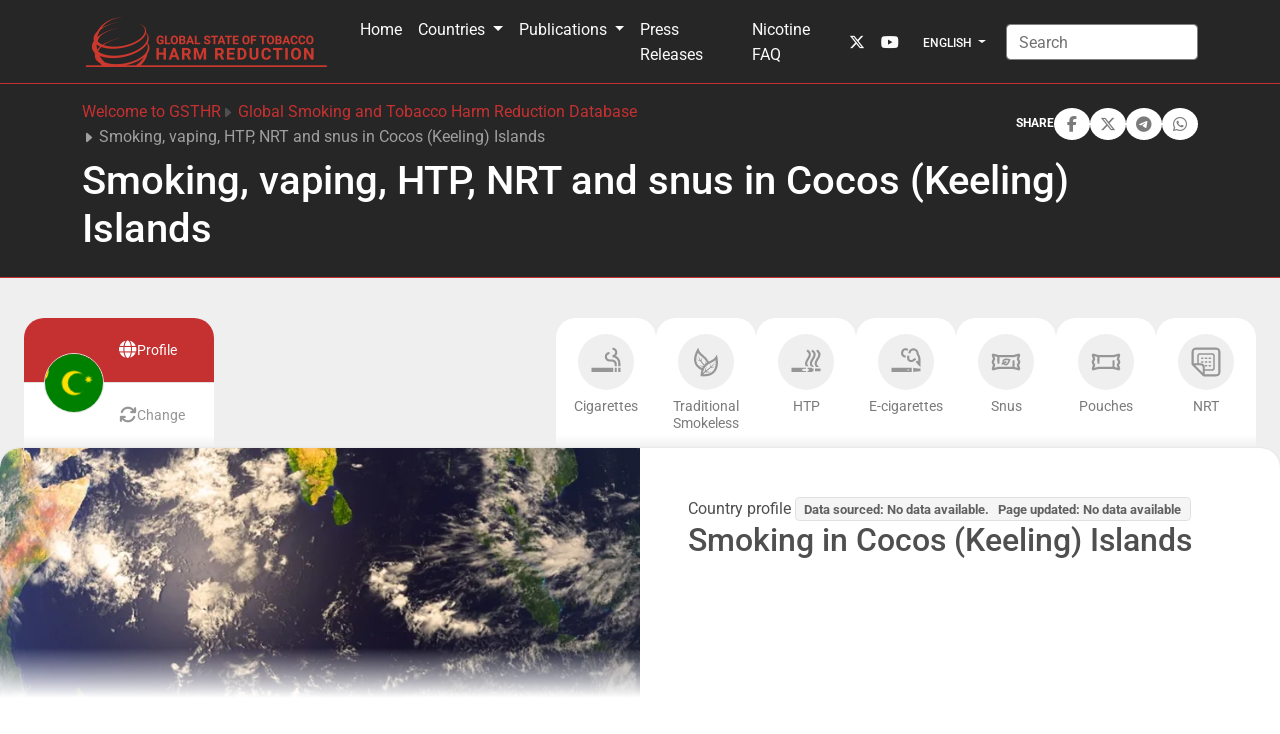

--- FILE ---
content_type: text/html; charset=utf-8
request_url: https://gsthr.org/countries/profile/cck/
body_size: 13441
content:
<!doctype html>
<html prefix="og: http://ogp.me/ns#" lang="en" data-mdb-theme="custom">

  <head>
        <script>
            cjkcms_site_url = "https://gsthr.org";
            cjkcms_external_new_tab = true;
        </script>
        <meta charset="utf-8" />
        <meta http-equiv="X-UA-Compatible" content="IE=edge" />
        <meta name="viewport" content="width=device-width, initial-scale=1, shrink-to-fit=no">
        




<title>Smoking, vaping, HTP, NRT and snus in Cocos (Keeling) Islands — Global State of Tobacco Harm Reduction</title>
<link rel="canonical" href="https://gsthr.org/countries/profile/cck/">
<meta name="description" content="Used in Scandinavia for more than 200 years, snus is providing smokers  in Sweden and Norway with an alternative to combustible cigarettes. Find  out what it is, and why it is considered a safer nicot..." />







<meta property="og:title" content="Smoking, vaping, HTP, NRT and snus in Cocos (Keeling) Islands — Global State of Tobacco Harm Reduction" />
<meta property="og:description" content="Used in Scandinavia for more than 200 years, snus is providing smokers  in Sweden and Norway with an alternative to combustible cigarettes. Find  out what it is, and why it is considered a safer nicot..." />
<meta property="og:image" content="https://gsthr.org/media/images/gsthr-country-profiles-1200x630.original.jpg" />
<meta property="og:site_name" content="Global State of Tobacco Harm Reduction" />
<meta property="og:url" content="https://gsthr.org/countries/profile/cck/" />
<meta property="og:type" content="website" />









<meta name="twitter:card" content="summary_large_image" />
<meta name="twitter:title" content="Smoking, vaping, HTP, NRT and snus in Cocos (Keeling) Islands — Global State of Tobacco Harm Reduction">
<meta name="twitter:image" content="https://gsthr.org/media/images/gsthr-country-profiles-1200x630.original.jpg">
<meta name="twitter:description" content="Used in Scandinavia for more than 200 years, snus is providing smokers  in Sweden and Norway with an alternative to combustible cigarettes. Find  out what it is, and why it is considered a safer nicot...">
<meta name="twitter:site" content="@" />





 

        
            

    
        <link href="/static/vendor/mdb/css/mdb.min.css" 
            rel="stylesheet" 
            crossorigin="anonymous">
    

    
        <!-- Load local css variables sheet to override default colors etc -->
        <link
            href="/static/cjkcms/css/cjkcms-custom-theme.8ec744afb6ab.css"
            rel="stylesheet">
    

    

    
        <!-- Font Awesome -->
        <link
            href="https://cdnjs.cloudflare.com/ajax/libs/font-awesome/6.5.1/css/all.min.css"
            rel="stylesheet"
            crossorigin="anonymous">
    
    
        <!-- Google Fonts -->
        <style type="text/css">@font-face {font-family:Roboto;font-style:normal;font-weight:300;src:url(/cf-fonts/s/roboto/5.0.11/greek/300/normal.woff2);unicode-range:U+0370-03FF;font-display:swap;}@font-face {font-family:Roboto;font-style:normal;font-weight:300;src:url(/cf-fonts/s/roboto/5.0.11/cyrillic/300/normal.woff2);unicode-range:U+0301,U+0400-045F,U+0490-0491,U+04B0-04B1,U+2116;font-display:swap;}@font-face {font-family:Roboto;font-style:normal;font-weight:300;src:url(/cf-fonts/s/roboto/5.0.11/vietnamese/300/normal.woff2);unicode-range:U+0102-0103,U+0110-0111,U+0128-0129,U+0168-0169,U+01A0-01A1,U+01AF-01B0,U+0300-0301,U+0303-0304,U+0308-0309,U+0323,U+0329,U+1EA0-1EF9,U+20AB;font-display:swap;}@font-face {font-family:Roboto;font-style:normal;font-weight:300;src:url(/cf-fonts/s/roboto/5.0.11/latin-ext/300/normal.woff2);unicode-range:U+0100-02AF,U+0304,U+0308,U+0329,U+1E00-1E9F,U+1EF2-1EFF,U+2020,U+20A0-20AB,U+20AD-20CF,U+2113,U+2C60-2C7F,U+A720-A7FF;font-display:swap;}@font-face {font-family:Roboto;font-style:normal;font-weight:300;src:url(/cf-fonts/s/roboto/5.0.11/latin/300/normal.woff2);unicode-range:U+0000-00FF,U+0131,U+0152-0153,U+02BB-02BC,U+02C6,U+02DA,U+02DC,U+0304,U+0308,U+0329,U+2000-206F,U+2074,U+20AC,U+2122,U+2191,U+2193,U+2212,U+2215,U+FEFF,U+FFFD;font-display:swap;}@font-face {font-family:Roboto;font-style:normal;font-weight:300;src:url(/cf-fonts/s/roboto/5.0.11/cyrillic-ext/300/normal.woff2);unicode-range:U+0460-052F,U+1C80-1C88,U+20B4,U+2DE0-2DFF,U+A640-A69F,U+FE2E-FE2F;font-display:swap;}@font-face {font-family:Roboto;font-style:normal;font-weight:300;src:url(/cf-fonts/s/roboto/5.0.11/greek-ext/300/normal.woff2);unicode-range:U+1F00-1FFF;font-display:swap;}@font-face {font-family:Roboto;font-style:normal;font-weight:400;src:url(/cf-fonts/s/roboto/5.0.11/cyrillic-ext/400/normal.woff2);unicode-range:U+0460-052F,U+1C80-1C88,U+20B4,U+2DE0-2DFF,U+A640-A69F,U+FE2E-FE2F;font-display:swap;}@font-face {font-family:Roboto;font-style:normal;font-weight:400;src:url(/cf-fonts/s/roboto/5.0.11/latin-ext/400/normal.woff2);unicode-range:U+0100-02AF,U+0304,U+0308,U+0329,U+1E00-1E9F,U+1EF2-1EFF,U+2020,U+20A0-20AB,U+20AD-20CF,U+2113,U+2C60-2C7F,U+A720-A7FF;font-display:swap;}@font-face {font-family:Roboto;font-style:normal;font-weight:400;src:url(/cf-fonts/s/roboto/5.0.11/vietnamese/400/normal.woff2);unicode-range:U+0102-0103,U+0110-0111,U+0128-0129,U+0168-0169,U+01A0-01A1,U+01AF-01B0,U+0300-0301,U+0303-0304,U+0308-0309,U+0323,U+0329,U+1EA0-1EF9,U+20AB;font-display:swap;}@font-face {font-family:Roboto;font-style:normal;font-weight:400;src:url(/cf-fonts/s/roboto/5.0.11/greek/400/normal.woff2);unicode-range:U+0370-03FF;font-display:swap;}@font-face {font-family:Roboto;font-style:normal;font-weight:400;src:url(/cf-fonts/s/roboto/5.0.11/cyrillic/400/normal.woff2);unicode-range:U+0301,U+0400-045F,U+0490-0491,U+04B0-04B1,U+2116;font-display:swap;}@font-face {font-family:Roboto;font-style:normal;font-weight:400;src:url(/cf-fonts/s/roboto/5.0.11/greek-ext/400/normal.woff2);unicode-range:U+1F00-1FFF;font-display:swap;}@font-face {font-family:Roboto;font-style:normal;font-weight:400;src:url(/cf-fonts/s/roboto/5.0.11/latin/400/normal.woff2);unicode-range:U+0000-00FF,U+0131,U+0152-0153,U+02BB-02BC,U+02C6,U+02DA,U+02DC,U+0304,U+0308,U+0329,U+2000-206F,U+2074,U+20AC,U+2122,U+2191,U+2193,U+2212,U+2215,U+FEFF,U+FFFD;font-display:swap;}@font-face {font-family:Roboto;font-style:normal;font-weight:500;src:url(/cf-fonts/s/roboto/5.0.11/cyrillic-ext/500/normal.woff2);unicode-range:U+0460-052F,U+1C80-1C88,U+20B4,U+2DE0-2DFF,U+A640-A69F,U+FE2E-FE2F;font-display:swap;}@font-face {font-family:Roboto;font-style:normal;font-weight:500;src:url(/cf-fonts/s/roboto/5.0.11/greek-ext/500/normal.woff2);unicode-range:U+1F00-1FFF;font-display:swap;}@font-face {font-family:Roboto;font-style:normal;font-weight:500;src:url(/cf-fonts/s/roboto/5.0.11/vietnamese/500/normal.woff2);unicode-range:U+0102-0103,U+0110-0111,U+0128-0129,U+0168-0169,U+01A0-01A1,U+01AF-01B0,U+0300-0301,U+0303-0304,U+0308-0309,U+0323,U+0329,U+1EA0-1EF9,U+20AB;font-display:swap;}@font-face {font-family:Roboto;font-style:normal;font-weight:500;src:url(/cf-fonts/s/roboto/5.0.11/cyrillic/500/normal.woff2);unicode-range:U+0301,U+0400-045F,U+0490-0491,U+04B0-04B1,U+2116;font-display:swap;}@font-face {font-family:Roboto;font-style:normal;font-weight:500;src:url(/cf-fonts/s/roboto/5.0.11/latin-ext/500/normal.woff2);unicode-range:U+0100-02AF,U+0304,U+0308,U+0329,U+1E00-1E9F,U+1EF2-1EFF,U+2020,U+20A0-20AB,U+20AD-20CF,U+2113,U+2C60-2C7F,U+A720-A7FF;font-display:swap;}@font-face {font-family:Roboto;font-style:normal;font-weight:500;src:url(/cf-fonts/s/roboto/5.0.11/greek/500/normal.woff2);unicode-range:U+0370-03FF;font-display:swap;}@font-face {font-family:Roboto;font-style:normal;font-weight:500;src:url(/cf-fonts/s/roboto/5.0.11/latin/500/normal.woff2);unicode-range:U+0000-00FF,U+0131,U+0152-0153,U+02BB-02BC,U+02C6,U+02DA,U+02DC,U+0304,U+0308,U+0329,U+2000-206F,U+2074,U+20AC,U+2122,U+2191,U+2193,U+2212,U+2215,U+FEFF,U+FFFD;font-display:swap;}@font-face {font-family:Roboto;font-style:normal;font-weight:700;src:url(/cf-fonts/s/roboto/5.0.11/cyrillic/700/normal.woff2);unicode-range:U+0301,U+0400-045F,U+0490-0491,U+04B0-04B1,U+2116;font-display:swap;}@font-face {font-family:Roboto;font-style:normal;font-weight:700;src:url(/cf-fonts/s/roboto/5.0.11/latin/700/normal.woff2);unicode-range:U+0000-00FF,U+0131,U+0152-0153,U+02BB-02BC,U+02C6,U+02DA,U+02DC,U+0304,U+0308,U+0329,U+2000-206F,U+2074,U+20AC,U+2122,U+2191,U+2193,U+2212,U+2215,U+FEFF,U+FFFD;font-display:swap;}@font-face {font-family:Roboto;font-style:normal;font-weight:700;src:url(/cf-fonts/s/roboto/5.0.11/latin-ext/700/normal.woff2);unicode-range:U+0100-02AF,U+0304,U+0308,U+0329,U+1E00-1E9F,U+1EF2-1EFF,U+2020,U+20A0-20AB,U+20AD-20CF,U+2113,U+2C60-2C7F,U+A720-A7FF;font-display:swap;}@font-face {font-family:Roboto;font-style:normal;font-weight:700;src:url(/cf-fonts/s/roboto/5.0.11/greek/700/normal.woff2);unicode-range:U+0370-03FF;font-display:swap;}@font-face {font-family:Roboto;font-style:normal;font-weight:700;src:url(/cf-fonts/s/roboto/5.0.11/vietnamese/700/normal.woff2);unicode-range:U+0102-0103,U+0110-0111,U+0128-0129,U+0168-0169,U+01A0-01A1,U+01AF-01B0,U+0300-0301,U+0303-0304,U+0308-0309,U+0323,U+0329,U+1EA0-1EF9,U+20AB;font-display:swap;}@font-face {font-family:Roboto;font-style:normal;font-weight:700;src:url(/cf-fonts/s/roboto/5.0.11/cyrillic-ext/700/normal.woff2);unicode-range:U+0460-052F,U+1C80-1C88,U+20B4,U+2DE0-2DFF,U+A640-A69F,U+FE2E-FE2F;font-display:swap;}@font-face {font-family:Roboto;font-style:normal;font-weight:700;src:url(/cf-fonts/s/roboto/5.0.11/greek-ext/700/normal.woff2);unicode-range:U+1F00-1FFF;font-display:swap;}</style>
        <style>
            body {
                font-family: Roboto, sans-serif !important;
            }
        </style>
    

        

        
        
        
        <link rel="stylesheet" type="text/css" href="/static/cjkcms/css/cjkcms-front.7a1db0af9346.css">
        
        

        
    
            
            
        
    <link rel="stylesheet" href="/static/thrdb/css/country-profile.f66c97b4a8e8.css">


        
            
                
                
                
                
                
                <link rel="icon" type="image/png" href="/media/images/GSTHR-Square_6StIgug.2e16d0ba.fill-180x180.format-png.png" />
                <link rel="apple-touch-icon" href="/media/images/GSTHR-Square_6StIgug.2e16d0ba.fill-180x180.format-png.png">
                <link rel="apple-touch-icon" sizes="120x120" href="/media/images/GSTHR-Square_6StIgug.2e16d0ba.fill-120x120.format-png.png">
                <link rel="apple-touch-icon" sizes="180x180" href="/media/images/GSTHR-Square_6StIgug.2e16d0ba.fill-180x180.format-png.png">
                <link rel="apple-touch-icon" sizes="152x152" href="/media/images/GSTHR-Square_6StIgug.2e16d0ba.fill-152x152.format-png.png">
                <link rel="apple-touch-icon" sizes="167x167" href="/media/images/GSTHR-Square_6StIgug.2e16d0ba.fill-167x167.format-png.png">
            
        

        


        
            
                <link rel="stylesheet" href="/static/cookieconsent/cookieconsent.219e4c9c7eba.css" media="print" onload="this.media='all'">
            
        

        
            
        
    </head>


    <body class="cjkcms-regionpage parent-page-93 template-thrdb" id="page-94">
        



        

        
    


<header>
  <!-- Navbar -->
  <nav class="navbar navbar-expand-lg navbar-scroll fixed-top shadow-0 border-bottom border-primary  navbar-expand-lg  " data-mdb-navbar-init style="min-height:67px;">
    <div class="container container">
        <a class="navbar-brand" href="/">
            
            
            <img src="/media/images/GSTHR-Logo-Long-1000x200_YDTrmal.original.png" alt="Global State of Tobacco Harm Reduction logo">
            
        </a>
      <button data-mdb-collapse-init class="navbar-toggler" type="button" 
        data-mdb-target="#navbarSupportedContent" aria-controls="navbarSupportedContent" aria-expanded="false"
        aria-label="Toggle navigation">
        <?xml version="1.0" ?>
<svg xmlns="http://www.w3.org/2000/svg" width="1.5em" height="1.5em" fill="currentColor" class="bi bi-list navbar-toggler-icon" viewBox="0 0 16 16">
	
  
	<path fill-rule="evenodd" d="M2.5 12a.5.5 0 0 1 .5-.5h10a.5.5 0 0 1 0 1H3a.5.5 0 0 1-.5-.5m0-4a.5.5 0 0 1 .5-.5h10a.5.5 0 0 1 0 1H3a.5.5 0 0 1-.5-.5m0-4a.5.5 0 0 1 .5-.5h10a.5.5 0 0 1 0 1H3a.5.5 0 0 1-.5-.5"/>
	

</svg>

      </button>

      <div class="collapse navbar-collapse" id="navbarSupportedContent">
        
        <ul class="navbar-nav ms-auto "
            id="main-menu">
          
            
            


    
    
    <li class="nav-item ">
        
        <a href="/"
        
        class="nav-link 
                
                "
        
        
        
        data-ga-event-category="Navbar"
        
        >
            
                
                Home
            
        </a>


         
    </li>
     

          
            
            


    
    
    <li class="nav-item dropdown">
        
        <a href="/countries/"
        
        class="nav-link dropdown-toggle
                
                "
        data-bs-toggle="dropdown"
        data-mdb-dropdown-init
        data-mdb-ripple-init
        role="button"
        aria-haspopup="true"
        aria-expanded="false"
        
        
        
        data-ga-event-category="Navbar"
        
        >
            
                
                Countries
            
        </a>


        
        <ul class="dropdown-menu">
            
                


    
    
    <li class=" ">
        
        <a href="/countries/"
        
        class="dropdown-item 
                
                "
        
        
        
        data-ga-event-category="Navbar"
        
        >
            
                
                Global THR Database
            
        </a>


         
    </li>
     

            
                


    
    
    <li class=" ">
        
        <a href="/countries/recently-updated-country-information/"
        
        class="dropdown-item 
                
                "
        
        
        
        data-ga-event-category="Navbar"
        
        >
            
                
                Recently updated country information
            
        </a>


         
    </li>
     

            
            
        </ul>
         
    </li>
     

          
            
            


    
    
    <li class="nav-item dropdown">
        
        <a href="/resources/thr-reports/"
        
        class="nav-link dropdown-toggle
                
                "
        data-bs-toggle="dropdown"
        data-mdb-dropdown-init
        data-mdb-ripple-init
        role="button"
        aria-haspopup="true"
        aria-expanded="false"
        
        
        
        data-ga-event-category="Navbar"
        
        >
            
                
                Publications
            
        </a>


        
        <ul class="dropdown-menu">
            
                


    
    
    <li class=" ">
        
        <a href="/resources/briefing-papers/"
        
        class="dropdown-item 
                
                "
        
        
        
        data-ga-event-category="Navbar"
        
        >
            
                
                Briefing papers
            
        </a>


         
    </li>
     

            
                


    
    
    <li class=" ">
        
        <a href="/resources/thr-reports/"
        
        class="dropdown-item 
                
                "
        
        
        
        data-ga-event-category="Navbar"
        
        >
            
                
                Major reports
            
        </a>


         
    </li>
     

            
                


    
    
    <li class=" ">
        
        <a href="/multilanguage-resources/"
        
        class="dropdown-item 
                
                "
        
        
        
        data-ga-event-category="Navbar"
        
        >
            
                
                Publications by language
            
        </a>


         
    </li>
     

            
                


    
    
    <li class=" ">
        
        <a href="/resources/"
        
        class="dropdown-item 
                
                "
        
        
        
        data-ga-event-category="Navbar"
        
        >
            
                
                Library
            
        </a>


         
    </li>
     

            
            
        </ul>
         
    </li>
     

          
            
            


    
    
    <li class="nav-item ">
        
        <a href="/media-centre/"
        
        class="nav-link 
                
                "
        
        
        
        data-ga-event-category="Navbar"
        
        >
            
                
                Press Releases
            
        </a>


         
    </li>
     

          
            
            


    
    
    <li class="nav-item ">
        
        <a href="/faq-smoking-and-nicotine/"
        
        class="nav-link 
                
                "
        
        
        
        data-ga-event-category="Navbar"
        
        >
            
                Nicotine FAQ
            
        </a>


         
    </li>
     

          
            
            
          
            
            
          
        </ul>
        
        
          
            

<ul class="navbar-nav d-flex flex-row ">
        
    <!-- Scial media icons -->
    
    
    <li class="nav-item me-3 me-lg-0">
        <a class="nav-link" href="https://twitter.com/globalstatethr" target="_blank" aria-label="twitter link">
            <i class="fab fa-x-twitter"></i>
        </a>
    </li>
    
    
    
    
    
    <li class="nav-item me-3 me-lg-0">
        <a class="nav-link" href="https://www.youtube.com/channel/UC-k-ABF0ZuaeT31r5Zain3Q" target="_blank" aria-label="youtube link">
            <i class="fab fa-youtube"></i>
        </a>
    </li>
    
    
    
    
    </ul>

          
        

        
        


<div class="dropdown me-1">
    <button class="btn btn-secondary-outline btn-sm dropdown-toggle" type="button" id="dropdownLangs" 
        data-mdb-dropdown-init data-mdb-toggle="dropdown" data-bs-toggle="dropdown" aria-expanded="false" style="color: #fbfbfb">
        
        English
    </button>
    <ul class="dropdown-menu" aria-labelledby="dropdownLangs">
        
        
        <li><a class="dropdown-item" href="/ru/countries/profile/" rel="alternate" hreflang="ru">
            Русский</a>
        </li>
        
        
        <li><a class="dropdown-item" href="/es/countries/profile/" rel="alternate" hreflang="es">
            español</a>
        </li>
        
        
        <li><a class="dropdown-item" href="/pl/countries/profile/" rel="alternate" hreflang="pl">
            polski</a>
        </li>
        
    </ul>
  </div>



        

      
        
    <form action="/search/" method="GET" class="row row-cols-lg-auto g-3 align-items-center">
      <input type="hidden" name="csrfmiddlewaretoken" value="TuTvMxbbxsgU3gHgLcPGtpKR0D1mzTrYJQlImLtAmy41ypEUA6meBS6IPbq8BiHf">
      
              
        
          <div class="col-12"><label class="visually-hidden" for="id_s">Search</label><input type="text" name="s" maxlength="255" class="form-control border-secondary mb-0 is-valid" placeholder="Search" id="id_s"></div>
        
        
      
      </form>
      
      </div>
    </div>
  </nav>
  <!-- Navbar -->
</header>



        
    <!-- Placeholder action bar -->


        <div id="content">
            
                
                    
                

                

                



<style>
    @media (min-width: 992px) {
        .breadcrumb li:first-child svg {
            display: none;
        }
    }
</style>
<!-- ========================= breadcrumbs-section start ========================= -->
<section class="border-bottom border-primary bg-dark">
    <div class="container py-3 py-lg-4">
      <div class="row pt-3" style="margin-top: 58.59px;">
            <div class="col-xl-12">
                <div class="banner-content d-flex flex-column flex-lg-column-reverse">
                    <h1 class="text-white mb-2 mb-lg-0 mt-lg-2">Smoking, vaping, HTP, NRT and snus in Cocos (Keeling) Islands</h1>
                    <div class="d-flex flex-column flex-lg-row justify-content-between">
                        
                            <div class="page-breadcrumb d-flex align-items-center">
                            <nav aria-label="breadcrumb">
                                <ol class="breadcrumb mb-0 gap-1">
                                
                                
                                    
                                
                                    
                                        <li class="none">
                                            <?xml version="1.0" ?>
<svg xmlns="http://www.w3.org/2000/svg" width="0.8rem" height="0.8rem" fill="currentColor" class="bi bi-caret-right-fill" viewBox="0 0 16 16">
	
  
	<path d="m12.14 8.753-5.482 4.796c-.646.566-1.658.106-1.658-.753V3.204a1 1 0 0 1 1.659-.753l5.48 4.796a1 1 0 0 1 0 1.506z"/>
	

</svg>

                                            <a href="/">Welcome to GSTHR</a>
                                        </li>
                                    
                                
                                    
                                        <li class="none">
                                            <?xml version="1.0" ?>
<svg xmlns="http://www.w3.org/2000/svg" width="0.8rem" height="0.8rem" fill="currentColor" class="bi bi-caret-right-fill" viewBox="0 0 16 16">
	
  
	<path d="m12.14 8.753-5.482 4.796c-.646.566-1.658.106-1.658-.753V3.204a1 1 0 0 1 1.659-.753l5.48 4.796a1 1 0 0 1 0 1.506z"/>
	

</svg>

                                            <a href="/countries/">Global Smoking and Tobacco Harm Reduction Database</a>
                                        </li>
                                    
                                
                                <li class="breadcrumb-item active" aria-current="page">
                                    <?xml version="1.0" ?>
<svg xmlns="http://www.w3.org/2000/svg" width="0.8rem" height="0.8rem" fill="currentColor" class="bi bi-caret-right-fill" viewBox="0 0 16 16">
	
  
	<path d="m12.14 8.753-5.482 4.796c-.646.566-1.658.106-1.658-.753V3.204a1 1 0 0 1 1.659-.753l5.48 4.796a1 1 0 0 1 0 1.506z"/>
	

</svg>
Smoking, vaping, HTP, NRT and snus in Cocos (Keeling) Islands</li>
                                
                                </ol>
                            </nav>
                        </div>
                        
                        

<style>
    .social-share-button {
        background-color: white;
        display: flex;
        justify-content: center;
        align-items: center;
        border-radius: 50%;
        padding: 0.5rem;
        aspect-ratio: 1/1;
    }

    .social-share-button:hover {
        background-color: var(--mdb-light);
        color: var(--mdb-dark) !important;
    }
</style>

<div class="d-flex align-items-center justify-content-end justify-content-lg-start mt-2 mt-lg-0 gap-2 ms-2">
    <span class="text-white fw-bold" style="font-size: 12px;">SHARE</span>
    
    <div class="facebook-this">
    <a href="https://www.facebook.com/sharer/sharer.php?u=https%3A//gsthr.org/countries/profile/cck/" class="" target="_blank" rel="noopener noreferrer" aria-label="facebook link">
        <div class="social-share-button text-muted" role="button" title="Share on Facebook">
            <i class="fab fa-facebook-f fa-fw"></i>
        </div>
    </a>
</div>


    
    <div class="tweet-this">
    <a href="https://twitter.com/intent/tweet?text=Smoking%2C%20vaping%2C%20HTP%2C%20NRT%20and%20snus%20in%20Cocos%20%28Keeling%29%20Islands%20https%3A//gsthr.org/countries/profile/cck/" class="meta-act-link meta-tweet " target="_blank" rel="noopener noreferrer" aria-label="twitter link">
        <div class="social-share-button text-muted" role="button" title="Share on Twitter">
            <i class="fa-brands fa-x-twitter fa-fw"></i>
        </div>
    </a>
</div>


    
    <div class="telegram-this">
    <a href="https://t.me/share/url?text=Smoking%2C%20vaping%2C%20HTP%2C%20NRT%20and%20snus%20in%20Cocos%20%28Keeling%29%20Islands&url=https%3A//gsthr.org/countries/profile/cck/" class="" target="_blank" rel="noopener noreferrer" aria-label="telegram link">
        <div class="social-share-button text-muted" role="button" title="Share on Telegram">
            <i class="fab fa-telegram fa-fw"></i>
        </div>
    </a>
</div>


    
    <div class="whatsapp-this">
    <a href="https://api.whatsapp.com/send?text=https%3A//gsthr.org/countries/profile/cck/" class="" target="_blank" rel="noopener noreferrer" aria-label="whatsapp link">
        <div class="social-share-button text-muted" role="button" title="Share on WhatsApp">
            <i class="fab fa-whatsapp fa-fw"></i>
        </div>
    </a>
</div>

</div>

                    </div>
                </div>
            </div>
        </div>
    </div>
</section>
<!-- ========================= breadcrumbs-section end ========================= -->


                
<!--========================= about-country+smoking start========================= -->
<section class="pb-5 gray" id="about">
    
    <div class="container-fluid p-0" style="max-width: 1500px;">
        <div class="mx-0 mx-xxl-5">
            
            
            <div class="d-none d-lg-block">
                




<div class="d-flex country-menu">

    <div class="position-relative overflow-hidden d-flex country-bar" >
        <a  href="/countries/profile/cck"
            class="d-flex align-items-center justify-content-end gap-2 shadow-0 active" 
        >
             Profile <i class="fas fa-globe fa-lg"></i>
        </a>
        <div class="flag-wrapper">
            
            <img  alt="Cocos (Keeling) Islands Flag" height="60" src="/media/images/CCK.original.png" width="120" >
        </div>

        <button 
            class="country-search-button border-0 d-flex align-items-center justify-content-start gap-2 shadow-0 text-start" 
        >
            <i class="fas fa-arrows-rotate fa-lg"></i>  Change
        </button> 
        
    </div> 

    <div class="d-flex flex-wrap gap-1 nds-container" role="tablist"> 
        
                <a  href="/countries/profile/cck/1/"
                    class="nds-link text-secondary d-flex flex-column align-items-center pb-3 "
                    role="tab" aria-selected="false"
                    style=""
                    >
                    <div class="icon-wrapper rounded-circle d-flex justify-content-center align-items-center">
                        <svg class="" width="32" height="32" style="color: rgb(150,150,150)">
                            <use xlink:href="/static/thrdb/icons/ndsIcons.a1995d266f0a.svg#1"></use>
                        </svg>
                    </div>
                    <span class="text-center text-muted mt-2 lh-sm">Cigarettes</span>
                </a>
        
                <a  href="/countries/profile/cck/7/"
                    class="nds-link text-secondary d-flex flex-column align-items-center pb-3 "
                    role="tab" aria-selected="false"
                    style=""
                    >
                    <div class="icon-wrapper rounded-circle d-flex justify-content-center align-items-center">
                        <svg class="" width="32" height="32" style="color: rgb(150,150,150)">
                            <use xlink:href="/static/thrdb/icons/ndsIcons.a1995d266f0a.svg#7"></use>
                        </svg>
                    </div>
                    <span class="text-center text-muted mt-2 lh-sm">Traditional Smokeless</span>
                </a>
        
                <a  href="/countries/profile/cck/4/"
                    class="nds-link text-secondary d-flex flex-column align-items-center pb-3 "
                    role="tab" aria-selected="false"
                    style=""
                    >
                    <div class="icon-wrapper rounded-circle d-flex justify-content-center align-items-center">
                        <svg class="" width="32" height="32" style="color: rgb(150,150,150)">
                            <use xlink:href="/static/thrdb/icons/ndsIcons.a1995d266f0a.svg#4"></use>
                        </svg>
                    </div>
                    <span class="text-center text-muted mt-2 lh-sm">HTP</span>
                </a>
        
                <a  href="/countries/profile/cck/2/"
                    class="nds-link text-secondary d-flex flex-column align-items-center pb-3 "
                    role="tab" aria-selected="false"
                    style=""
                    >
                    <div class="icon-wrapper rounded-circle d-flex justify-content-center align-items-center">
                        <svg class="" width="32" height="32" style="color: rgb(150,150,150)">
                            <use xlink:href="/static/thrdb/icons/ndsIcons.a1995d266f0a.svg#2"></use>
                        </svg>
                    </div>
                    <span class="text-center text-muted mt-2 lh-sm">E-cigarettes</span>
                </a>
        
                <a  href="/countries/profile/cck/3/"
                    class="nds-link text-secondary d-flex flex-column align-items-center pb-3 "
                    role="tab" aria-selected="false"
                    style=""
                    >
                    <div class="icon-wrapper rounded-circle d-flex justify-content-center align-items-center">
                        <svg class="" width="32" height="32" style="color: rgb(150,150,150)">
                            <use xlink:href="/static/thrdb/icons/ndsIcons.a1995d266f0a.svg#3"></use>
                        </svg>
                    </div>
                    <span class="text-center text-muted mt-2 lh-sm">Snus</span>
                </a>
        
                <a  href="/countries/profile/cck/6/"
                    class="nds-link text-secondary d-flex flex-column align-items-center pb-3 "
                    role="tab" aria-selected="false"
                    style=""
                    >
                    <div class="icon-wrapper rounded-circle d-flex justify-content-center align-items-center">
                        <svg class="" width="32" height="32" style="color: rgb(150,150,150)">
                            <use xlink:href="/static/thrdb/icons/ndsIcons.a1995d266f0a.svg#6"></use>
                        </svg>
                    </div>
                    <span class="text-center text-muted mt-2 lh-sm">Pouches</span>
                </a>
        
                <a  href="/countries/profile/cck/5/"
                    class="nds-link text-secondary d-flex flex-column align-items-center pb-3 "
                    role="tab" aria-selected="false"
                    style=""
                    >
                    <div class="icon-wrapper rounded-circle d-flex justify-content-center align-items-center">
                        <svg class="" width="32" height="32" style="color: rgb(150,150,150)">
                            <use xlink:href="/static/thrdb/icons/ndsIcons.a1995d266f0a.svg#5"></use>
                        </svg>
                    </div>
                    <span class="text-center text-muted mt-2 lh-sm">NRT</span>
                </a>
        
          
    </div>

</div>

<script>
    window.countryBaseInfo = {
        iso: "cck",
        name: "Cocos (Keeling) Islands",
        flag: "/media/images/CCK.original.png",
    };
</script>
<script src="/static/thrdb/js/updateRecentlyVisited.6e910f1b252b.js"></script>

            </div>
            <div class="about-container row mx-0 shadow-2" style="">
                    <div class="col-xl-6 col-lg-6 p-0" style="">
                        <div class="sticky-top">
                            <div class="d-flex flex-column align-items-center"  >
                                
                                
                                <picture>
                                    
                                        <source srcset="/media/images/CCK.2e16d0ba.fill-750x650.format-webp.webp" type="image/webp">
                                    
                                    
                                        <img  alt="Cocos (Keeling) Islands Background" height="650" src="/media/images/CCK.2e16d0ba.fill-750x650.jpg" width="750" class="w-100 about-image" style="">
                                    
                                </picture>

                                <div class="d-lg-none" style="margin-top: -109.75px" >
                                    




<div class="d-flex country-menu">

    <div class="position-relative overflow-hidden d-flex country-bar" >
        <a  href="/countries/profile/cck"
            class="d-flex align-items-center justify-content-end gap-2 shadow-0 active" 
        >
             Profile <i class="fas fa-globe fa-lg"></i>
        </a>
        <div class="flag-wrapper">
            
            <img  alt="Cocos (Keeling) Islands Flag" height="60" src="/media/images/CCK.original.png" width="120" >
        </div>

        <button 
            class="country-search-button border-0 d-flex align-items-center justify-content-start gap-2 shadow-0 text-start" 
        >
            <i class="fas fa-arrows-rotate fa-lg"></i>  Change
        </button> 
        
    </div> 

    <div class="d-flex flex-wrap gap-1 nds-container" role="tablist"> 
        
                <a  href="/countries/profile/cck/1/"
                    class="nds-link text-secondary d-flex flex-column align-items-center pb-3 "
                    role="tab" aria-selected="false"
                    style=""
                    >
                    <div class="icon-wrapper rounded-circle d-flex justify-content-center align-items-center">
                        <svg class="" width="32" height="32" style="color: rgb(150,150,150)">
                            <use xlink:href="/static/thrdb/icons/ndsIcons.a1995d266f0a.svg#1"></use>
                        </svg>
                    </div>
                    <span class="text-center text-muted mt-2 lh-sm">Cigarettes</span>
                </a>
        
                <a  href="/countries/profile/cck/7/"
                    class="nds-link text-secondary d-flex flex-column align-items-center pb-3 "
                    role="tab" aria-selected="false"
                    style=""
                    >
                    <div class="icon-wrapper rounded-circle d-flex justify-content-center align-items-center">
                        <svg class="" width="32" height="32" style="color: rgb(150,150,150)">
                            <use xlink:href="/static/thrdb/icons/ndsIcons.a1995d266f0a.svg#7"></use>
                        </svg>
                    </div>
                    <span class="text-center text-muted mt-2 lh-sm">Traditional Smokeless</span>
                </a>
        
                <a  href="/countries/profile/cck/4/"
                    class="nds-link text-secondary d-flex flex-column align-items-center pb-3 "
                    role="tab" aria-selected="false"
                    style=""
                    >
                    <div class="icon-wrapper rounded-circle d-flex justify-content-center align-items-center">
                        <svg class="" width="32" height="32" style="color: rgb(150,150,150)">
                            <use xlink:href="/static/thrdb/icons/ndsIcons.a1995d266f0a.svg#4"></use>
                        </svg>
                    </div>
                    <span class="text-center text-muted mt-2 lh-sm">HTP</span>
                </a>
        
                <a  href="/countries/profile/cck/2/"
                    class="nds-link text-secondary d-flex flex-column align-items-center pb-3 "
                    role="tab" aria-selected="false"
                    style=""
                    >
                    <div class="icon-wrapper rounded-circle d-flex justify-content-center align-items-center">
                        <svg class="" width="32" height="32" style="color: rgb(150,150,150)">
                            <use xlink:href="/static/thrdb/icons/ndsIcons.a1995d266f0a.svg#2"></use>
                        </svg>
                    </div>
                    <span class="text-center text-muted mt-2 lh-sm">E-cigarettes</span>
                </a>
        
                <a  href="/countries/profile/cck/3/"
                    class="nds-link text-secondary d-flex flex-column align-items-center pb-3 "
                    role="tab" aria-selected="false"
                    style=""
                    >
                    <div class="icon-wrapper rounded-circle d-flex justify-content-center align-items-center">
                        <svg class="" width="32" height="32" style="color: rgb(150,150,150)">
                            <use xlink:href="/static/thrdb/icons/ndsIcons.a1995d266f0a.svg#3"></use>
                        </svg>
                    </div>
                    <span class="text-center text-muted mt-2 lh-sm">Snus</span>
                </a>
        
                <a  href="/countries/profile/cck/6/"
                    class="nds-link text-secondary d-flex flex-column align-items-center pb-3 "
                    role="tab" aria-selected="false"
                    style=""
                    >
                    <div class="icon-wrapper rounded-circle d-flex justify-content-center align-items-center">
                        <svg class="" width="32" height="32" style="color: rgb(150,150,150)">
                            <use xlink:href="/static/thrdb/icons/ndsIcons.a1995d266f0a.svg#6"></use>
                        </svg>
                    </div>
                    <span class="text-center text-muted mt-2 lh-sm">Pouches</span>
                </a>
        
                <a  href="/countries/profile/cck/5/"
                    class="nds-link text-secondary d-flex flex-column align-items-center pb-3 "
                    role="tab" aria-selected="false"
                    style=""
                    >
                    <div class="icon-wrapper rounded-circle d-flex justify-content-center align-items-center">
                        <svg class="" width="32" height="32" style="color: rgb(150,150,150)">
                            <use xlink:href="/static/thrdb/icons/ndsIcons.a1995d266f0a.svg#5"></use>
                        </svg>
                    </div>
                    <span class="text-center text-muted mt-2 lh-sm">NRT</span>
                </a>
        
          
    </div>

</div>

<script>
    window.countryBaseInfo = {
        iso: "cck",
        name: "Cocos (Keeling) Islands",
        flag: "/media/images/CCK.original.png",
    };
</script>
<script src="/static/thrdb/js/updateRecentlyVisited.6e910f1b252b.js"></script>

                                </div>

                            </div>

                            

                            
                            <div class="d-flex smokers-summary">
                                <div class="text-white shadow-3 border mb-4 mx-3 my-lg-5 overflow-hidden"  
                                    style="min-width: 320px; max-width: 620px; border-radius: 20px; 
                                    background: url(/media/images/CCK.2e16d0ba.fill-750x650.format-webp.webp)
                                    ;">
                                    <div class="p-3 px-4" style="backdrop-filter: blur(3px); background: linear-gradient(to top right, rgba(0,0,0,0.5), rgba(0,0,0,0.25));">
                                        <h2 class="fs-3">
                                         0% of the adult population are daily smokers
                                        </h2>
                                        
                                        <p class="mb-2">
                                             There are approximately 0 daily smokers in Cocos (Keeling) Islands
                                        </p>
                                        
                                        
                                    </div>
                                </div>
                            </div>
                            
                        </div>
                    </div>

                    
                    <div class="col-xl-6 col-lg-6 pt-1 pt-lg-4 pt-xl-5 pb-5 px-3 px-lg-4 px-xl-5" style="">
                            <div class="">
                                <span class="wow fadeInUp" data-wow-delay=".2s">Country profile</span>
                                    <div class="badge badge-light border" style="font-size:small">
                                     Data sourced: 
                                    No data available.&nbsp;&nbsp;
                                    Page updated:
                                    No data available
                                    </div>
                                <h2 class="wow fadeInRight" data-wow-delay=".4s"> Smoking in Cocos (Keeling) Islands
                                    
                                </h2>
                            </div>
                            <div class="about-content">
                                <div class="my-3 wow fadeInUp" data-wow-delay=".6s">
                                    
                                </div>
                                <div class="row justify-content-center my-4 counter-up wow fadeInUp" data-wow-delay=".5s">
                                    
                                    
                                </div>
                                
                                
                                

<div class="d-flex justify-content-center">
<canvas id="bootstrap-bar-chart" style="max-height: 300px; max-width: 750px;">

</canvas>
</div>

<script>
    document.addEventListener('DOMContentLoaded', function() {
        let labels = 'GHA_NGA_ETH_LBR_UGA_'.split('_');
        let names = 'Ghana_Nigeria_Ethiopia_Liberia_Uganda_'.split('_').filter(name => name.trim() !== '');
        let title = 'Countries with smoking prevalence similar to Cocos (Keeling) Islands';
        let label = 'Adult current smoking prevalence';
        let dataValues = [2.2, 2.9, 3.1, 4.3, 4.4];
        let statuses = labels.map((_, i) => i == -1 ? 1 : 0);

        let minValue = Math.min(...dataValues);
        let minY = Math.floor(minValue) - 1;

        const chartData = {
            type: 'bar',
            data: {
                labels: names,
                datasets: [{
                    label: label,
                    data: dataValues,
                    backgroundColor: statuses.map(status => 
                        status == 1 ? 'rgba(187, 17, 51, 0.7)' : 'rgba(51, 187, 85, 0.7)'
                    ),
                    hoverBackgroundColor: statuses.map(status => 
                        status == 1 ? 'rgba(187, 17, 51, 0.9)' : 'rgba(51, 187, 85, 0.9)'
                    ),
                }]
            },
        };

        const chartOptions = {
            options: {
                aspectRatio: 1.25,
                scales: {
                    y: {
                        beginAtZero: false,
                        min: minY,
                        ticks: {
                            color: '#4f4f4f',
                            stepSize: 1,
                            callback: function(value) {
                                return value + '%';
                            }
                        }
                    }
                },
                plugins: {
                    legend: {
                        display: false
                    },
                    title: {
                        display: true,
                        text: title,
                        color: '#4f4f4f',
                        font: {
                            size: 16
                        },
                        padding: {
                            bottom: 30
                        }
                    },
                    tooltip: {
                        callbacks: {
                            label: function(context) {
                                return ' ' + context.dataset.label + ': ' + context.parsed.y + '%';
                            }
                        }
                    }
                }
            }
        }

        new mdb.Chart(document.getElementById('bootstrap-bar-chart'), chartData, chartOptions);
    });
</script>
                                
                                <div class="text-center mt-4" id="link-to-details-smoking" class="mt-40">
                                    <a href="/countries/profile/cck/1/" class="btn btn-secondary">Details & datasheet on smoking in Cocos (Keeling) Islands</a>
                                </div>
                            </div>
                    </div>
                </div>
        </div>
    </div>
</section>
<!--========================= about-country end========================= -->
<!-- VAPING start -->

<div class="container py-5">
    <div class="row align-items-end">

        <div class="col-xl-12 col-lg-12">
            <div class="note note-light shadow-2 d-flex align-items-center mb-3">
                <div>
                    <svg class="ms-3 me-4" width="64" height="64">
                        <use xlink:href="/static/thrdb/icons/ndsIcons.a1995d266f0a.svg?v=25#2"></use>
                    </svg>
                </div>
                <div>
                    <h4 class="text-dark text-uppercase font-weight-bold">Nicotine Vaping Devices
                    
                    </h4>
                    <h5 class="text-primary text-uppercase font-weight-bold mb-4">in Cocos (Keeling) Islands</h5>
                </div>
            </div>
            <div class="ms-2">
                <div class="wow fadeInUp" data-wow-delay=".4s">
                    
                </div>
            </div>
            <div id="link-to-details-vaping">
                <a href="/countries/profile/cck/2/" class="btn btn-secondary">Details & datasheet on vaping in  Cocos (Keeling) Islands </a>
            </div>
        </div>

    </div>
</div>
<!-- VAPING end -->
<!-- HTP and NRT starts -->
<div class="pt-5 htp-nrt overflow-hidden" style="">
    <div class="container">
        <div class="row g-5">

            <div class="col-xl-6 col-lg-6 border-end my-0 py-5 my-lg-5 py-lg-0 about-nds-container">
                <div class="note note-light shadow-2 d-flex align-items-center mb-3" style="">
                    <div>
                        <svg class="ms-3 me-4" width="64" height="64">
                            <use xlink:href="/static/thrdb/icons/ndsIcons.a1995d266f0a.svg?v=25#4"></use>
                        </svg>
                    </div>
                    <div>
                        <h4 class="text-dark text-uppercase font-weight-bold">Heated Tobacco Products
                        
                        </h4>
                        <h5 class="text-primary text-uppercase font-weight-bold mb-4">in Cocos (Keeling) Islands </h5>
                    </div>
                </div>
                <div class="ms-2 wow fadeInUp mb-30" data-wow-delay=".4s">
                    
                </div>
                <div id="link-to-details-htp">
                    <a href="/countries/profile/cck/4/" class="btn btn-secondary">Details & datasheet on HTP in  Cocos (Keeling) Islands </a>
                </div>
            </div>

            <div class="col-xl-6 col-lg-6 my-0 py-5 my-lg-5 py-lg-0">
                <div class="note note-light shadow-2 d-flex align-items-center mb-3">
                    <div>
                        <svg class="ms-3 me-4" width="64" height="64">
                            <use xlink:href="/static/thrdb/icons/ndsIcons.a1995d266f0a.svg?v=25#5"></use>
                        </svg>
                    </div>
                    <div>
                        <h4 class="text-dark text-uppercase font-weight-bold">Nicotine Replacement Therapy
                        
                        </h4>
                        <h5 class="text-primary text-uppercase font-weight-bold mb-4">in Cocos (Keeling) Islands</h5>
                    </div>
                </div>
                <div class="section-title mb-30">
                    <div class="ms-2 wow fadeInUp" data-wow-delay=".4s">
                        
                    </div>
                </div>
                <div id="link-to-details-nrt">
                    <a href="/countries/profile/cck/5/" class="btn btn-secondary">Details & datasheet on NRT in  Cocos (Keeling) Islands </a>
                </div>
            </div>
        </div>
    </div>
</div>
<!-- HTP and NRT end -->
<!-- SNUS and Pouches start -->
<div class="pt-5 overflow-hidden">
    <div class="container">
        <div class="row g-5">

            <div class="col-xl-6 col-lg-6 border-end my-0 py-5 my-lg-5 py-lg-0 about-nds-container">
                <div class="note note-light shadow-2 d-flex align-items-center mb-3">
                    <div>
                        <svg class="ms-3 me-4" width="64" height="64">
                            <use xlink:href="/static/thrdb/icons/ndsIcons.a1995d266f0a.svg?v=25#3"></use>
                        </svg>
                    </div>
                    <div>
                        <h4 class="text-dark text-uppercase font-weight-bold">Snus
                        
                        </h4>
                        <h5 class="text-primary text-uppercase font-weight-bold mb-4">in Cocos (Keeling) Islands</h5>
                    </div>
                </div>
                <div class="section-title mb-30">
                    <div class="ms-2 wow fadeInUp" data-wow-delay=".4s">
                        
                            <p>Used in Scandinavia for more than 200 years, snus is providing smokers  in Sweden and Norway with an alternative to combustible cigarettes. Find  out what it is, and why it is considered a safer nicotine product in  our briefing paper.</p>
                        
                    </div>
                </div>
                <div id="link-to-details-snus">
                    <a href="/countries/profile/cck/3/" class="btn btn-secondary"> Details & datasheet on snus in Cocos (Keeling) Islands </a>
                </div>
            </div>

            <div class="col-xl-6 col-lg-6 my-0 py-5 my-lg-5 py-lg-0">
                <div class="note note-light shadow-2 d-flex align-items-center mb-3">
                    <div>
                        <svg class="ms-3 me-4" width="64" height="64">
                            <use xlink:href="/static/thrdb/icons/ndsIcons.a1995d266f0a.svg?v=25#6"></use>
                        </svg>
                    </div>
                    <div>
                        <h4 class="text-dark text-uppercase font-weight-bold">Pouches
                        
                        </h4>
                        <h5 class="text-primary text-uppercase font-weight-bold mb-4">in Cocos (Keeling) Islands</h5>
                    </div>
                </div>
                <div class="section-title mb-30">
                    <div class="ms-2 wow fadeInUp" data-wow-delay=".4s">
                        
                            <p>Nicotine pouches are a relatively new product which can provide users of  high-risk tobacco with an alternative that poses fewer risks to their  health. Read more about nicotine pouches in our briefing paper</p>
                        
                    </div>
                </div>
                <div id="link-to-details-snus">
                    <a href="/countries/profile/cck/6/" class="btn btn-secondary"> Details & datasheet on pouches in Cocos (Keeling) Islands </a>
                </div>
            </div>
        </div>
    </div>
</div>
<!-- SNUS and Pouches end -->
 

    <article>
        <div class="container my-5">
            <div class="article-body">
                <div class="block-row">

<div class="container"
      
>
  
  <div
      
  
  class="row 
   ">
      
            

<div 
      
     class="col-md 
     
     ">
      
      
      
</div>
      
  </div>
  

</div>

</div>
            </div>
        </div>
    </article>


<div class="border-top" style="font-size: small; background-color:#EAEAEA;">
    <div class="container py-2">
        
        

        The GSTHR database is updated regularly by our team. 
        However, please be aware that the information we provide does not constitute legal advice. 
        We cannot guarantee that the information is up to date or accurate, as the regulatory status of different product 
        categories can change at short notice and with little publicity. 
        If you wish to check the legal status of use or possession of any safer nicotine product in a specific country or region, 
        you should verify the information independently. 
        If you have reason to think that the information supplied on the GSTHR is inaccurate, please contact us with details 
        and any references and we will rectify any errors.
    </div>
</div>


<div class="modal fade" id="countrySearchModal" tabindex="-1" aria-labelledby="countrySearchModalLabel" aria-hidden="true">
    <div class="modal-dialog">

        <div class="modal-content">

            <div class="modal-header">
                <h5 class="modal-title" id="countrySearchModalLabel">Country Search</h5>
                <button type="button" class="btn-close" data-mdb-dismiss="modal" aria-label="Close"></button>
            </div>

            <div class="modal-body">
                <input type="text" id="country-search-input" class="form-control" autocomplete="off" placeholder="Search for a country...">

                <p id="recently-visited-heading" class="text-center my-2 fs-6">
                    Recently Visited
                </p>
                <div id="search-results-wrapper" style="overflow-y: scroll; max-height: 50dvh;" data-mdb-infinite-scroll-init>
                    <div id="search-results">  
                        
                    </div>
                    <div>
                    <div id="recently-visited">
                        
                    </div>
                    </div>
                    <div class="d-flex justify-content-center">
                        <div id="loading-spinner" class="spinner-border text-primary my-3" style="display: none;" role="status">
                            <span class="visually-hidden"> Loading...</span>
                        </div>
                    </div>
                </div>
                <p id="no-results-message" class="text-muted text-center my-2" style="display: none;">No results found</p>
            </div>

            <div class="modal-footer">
            <button type="button" class="btn btn-secondary" data-mdb-dismiss="modal"> Close</button>
            </div>

        </div>

    </div>
</div>

<style>
    .search-result-item {
        display: flex;
        align-items: center;
        padding: 10px;
        border-bottom: 1px solid #e0e0e0;
        text-decoration: none;
        color: black;
        transition: background-color 0.3s;
    }

    .search-result-item.highlighted {
        background-color: #e0e0e0; /* Kolor tła dla podświetlonego elementu */
    }

    .search-result-item:hover {
        background-color: #f0f0f0;
    }

    .search-result-item .item-flag-wrapper {
        display: flex;
        justify-content: center;
        align-self: center;
        width: 56px;
        height: 56px;
        border-radius: 50%;
        overflow: hidden;
        margin: 0 10px;
        box-shadow: 0 0 5px 0px rgba(0, 0, 0, 0.2);
    }

    .search-result-item .country-info {
        display: flex;
        flex-direction: column;
    }

    .search-result-item .country-name {
        font-size: 1.1rem;
        font-weight: bold;
    }

    .search-result-item .country-code {
        font-size: 0.9rem;
        color: gray;
    }
</style>

<script>
    let highlightedIndex = -1;
    let nextPageUrl = null
    const currentPath = window.location.pathname
    const pathParts = currentPath.split('/')
    const userLanguage = "en" || 'en'

    const countrySearchButtons = document.querySelectorAll('.country-search-button');
    countrySearchButtons.forEach(button => {
        button.addEventListener('click', () => {
            const countrySearchModal = new mdb.Modal(document.getElementById('countrySearchModal'));
            countrySearchModal.show();
        });
    });

    const loadingSpinner = document.getElementById('loading-spinner');
    const countrySearchInput = document.getElementById('country-search-input');
    const searchResultsWrapper = document.getElementById('search-results-wrapper');
    const searchResults = document.getElementById('search-results');
    const noResultMessage = document.getElementById('no-results-message');

    const recentlyVisited = document.getElementById('recently-visited');
    const recentlyVisitedHeading = document.getElementById('recently-visited-heading');

    const debounce = (fn, threshold = 100) => {
        let timeout;
        return (...args) => {
            clearTimeout(timeout);
            const delayed = () => fn.apply(this, args);
            timeout = setTimeout(delayed, threshold);
        };
    };

    const handleSearchInput = debounce(function() {
        const query = countrySearchInput.value;
        noResultMessage.style.display = 'none';
        if (query.length > 1) {  
            recentlyVisited.style.display = 'none';
            recentlyVisitedHeading.style.display = 'none';

            loadingSpinner.style.display = 'block';
            const langParam = userLanguage ? `&language=${encodeURIComponent(userLanguage)}` : ''

            fetch(`/api/regions/search/?q=${encodeURIComponent(query)}${langParam}`)
                .then(response => response.json())
                .then(data => {
                    searchResults.innerHTML = '';
                    nextPageUrl = data.next
                    if (data.results.length === 0) {
                        noResultMessage.style.display = 'block';
                        highlightedIndex = -1;
                    } else {
                        data.results.forEach(region => {
                          const resultItem = regionItem(region.name, region.flag_url, region.iso);
                          searchResults.appendChild(resultItem);
                        });
                        highlightedIndex = 0;
                        highlightItem();
                    }
                    loadingSpinner.style.display = 'none';
                })
                .catch(error => {
                    console.error('Error fetching search results:', error);
                    loadingSpinner.style.display = 'none';
                });
        } else {
            searchResults.innerHTML = ''; 
            highlightedIndex = -1;

            recentlyVisited.style.display = 'block';
            recentlyVisitedHeading.style.display = 'block';
        }
    }, 300)

    const regionItem = (name, flagUrl, iso) => {
        const resultItem = document.createElement('a');
        let newPath = `/countries/profile/${iso}/`

        if (pathParts.length > 4 && pathParts[4]) {
            newPath += `${pathParts[4]}/`;
        }

        resultItem.href = newPath
        resultItem.classList.add('search-result-item');
        resultItem.innerHTML = `
            <div class="item-flag-wrapper" >
                <img src="${flagUrl}" alt="${name} flag" class="flag-icon">
            </div>
            <div class="country-info">
                <span class="country-name">${name}</span>
                <span class="country-code text-uppercase">${iso}</span>
            </div>
        `;
        return resultItem;
    }

    const countrySearchModalEl = document.getElementById('countrySearchModal');
    const countrySearchModalContent = countrySearchModalEl.querySelector('.modal-content');

    countrySearchModalContent.addEventListener('touchmove', (event) => {
        if (!countrySearchInput.contains(event.target)) {
            countrySearchInput.blur();
        }
    });

    countrySearchInput.addEventListener('input', handleSearchInput);

    const highlightItem = () => {
        const items = searchResults.querySelectorAll('.search-result-item');
        items.forEach((item, index) => {
            item.classList.toggle('highlighted', index === highlightedIndex);
        });
        const highlightedItem = items[highlightedIndex];
        if (highlightedItem) {
            highlightedItem.scrollIntoView({ block: 'nearest' });
        }
    };

    const handleKeyDown = (event) => {
        const items = searchResults.querySelectorAll('.search-result-item');
        if (event.key === 'ArrowDown') {
            highlightedIndex = (highlightedIndex + 1) % items.length;
            highlightItem();
        } else if (event.key === 'ArrowUp') {
            highlightedIndex = (highlightedIndex - 1 + items.length) % items.length;
            highlightItem();
        } else if (event.key === 'Enter' && highlightedIndex >= 0) {
            items[highlightedIndex].click();
        }
    };

    countrySearchInput.addEventListener('input', handleSearchInput);
    countrySearchInput.addEventListener('keydown', handleKeyDown);


    searchResultsWrapper.addEventListener('completed.mdb.infiniteScroll', function() {
        if (nextPageUrl) {
            loadingSpinner.style.display = 'block';
            fetch(nextPageUrl)
                .then(response => response.json())
                .then(data => {
                    nextPageUrl = data.next
                    data.results.forEach(region => {
                        const resultItem = regionItem(region.name, region.flag_url, region.iso);
                        searchResults.appendChild(resultItem);
                    });
                    loadingSpinner.style.display = 'none';
                })
                .catch(error => {
                    console.error('Error fetching search results:', error);
                });
        }
    });

    const recentlyVisitedCountries = JSON.parse(localStorage.getItem('visitedCountries')) || [];
    recentlyVisitedCountries.forEach(country => {
        if(country.name && country.flag && country.iso) {
            const resultItem = regionItem(country.name, country.flag, country.iso);
            recentlyVisited.appendChild(resultItem);
        }
    });

    const countrySearchModal = document.getElementById('countrySearchModal');
    countrySearchModal.addEventListener('shown.bs.modal', () => {
        countrySearchInput.focus();
    });
</script>




                

                
                <div class="container">
                    
                </div>
                

                
                
                

                
                
                

            
        </div>

        

<footer class="footer bg-light d-flex flex-column  pt-5 pb-5">
    <div class="container">


    
    <div  class="pb-2 ">
        
            

<div class="container"
      
>
  
  <div
      
  
  class="row 
   ">
      
            

<div 
      
     class="col-md 
     footer-desc col-lg-4 col-md-6
     ">
      
      



<img src="/media/images/KACStrapline.max-1000x1000.png"
class="w-100 pe-5 pb-2"

alt="KAC+Strapline.png" />


      
      



<p data-block-key="9uiiq">The GSTHR is a project run by <b>Knowledge•Action•Change</b> (K•A•C), a company dedicated to the promotion of harm reduction to improve health.</p>



      
</div>
      
            

<div 
      
     class="col-md 
     offset-xl-1 col-lg-2 col-md-6
     ">
      
      

<div  class="block-html ">
  <div class="block-row">

<div class="container"
      
>
  
  <div
      
  
  class="row 
   ">
      
            

<div 
      
     class="col-md 
     
     ">
      
      



<p data-block-key="64vx3"><b><span style="font-size:larger">Useful links</span style="font-size:larger"></b></p>



      
      



<a href="/about/privacy-policy/"
    
  title="Privacy policy"
  class="btn btn-outline-secondary  mb-2"
  >
    
        Privacy policy
    
</a>


      
      



<a href="/about/about-us/"
    
  title="About GSTHR"
  class="btn btn-outline-secondary  mb-2"
  >
    
        About GSTHR
    
</a>


      
      



<a href="/contact-us/"
    
  title="Contact us"
  class="btn btn-outline-secondary  "
  >
    
        Contact us
    
</a>


      
</div>
      
  </div>
  

</div>

</div>
</div>
      
</div>
      
  </div>
  

</div>


        
    </div>
    

    

        <div class="copyright-area">
            <div class="row align-items-center">
                <div class="col-md-6">
                     <div class="footer-social-links">
                            
                            <a class="btn btn-secondary btn-floating me-2 py-2" target="_blank" href="https://twitter.com/globalstatethr" title="Twitter" rel="noopener noreferrer"><?xml version="1.0" ?>
<svg xmlns="http://www.w3.org/2000/svg" width="1rem" height="1rem" fill="currentColor" class="bi bi-twitter" viewBox="0 0 16 16">
	
  
	<path d="M5.026 15c6.038 0 9.341-5.003 9.341-9.334 0-.14 0-.282-.006-.422A6.685 6.685 0 0 0 16 3.542a6.658 6.658 0 0 1-1.889.518 3.301 3.301 0 0 0 1.447-1.817 6.533 6.533 0 0 1-2.087.793A3.286 3.286 0 0 0 7.875 6.03a9.325 9.325 0 0 1-6.767-3.429 3.289 3.289 0 0 0 1.018 4.382A3.323 3.323 0 0 1 .64 6.575v.045a3.288 3.288 0 0 0 2.632 3.218 3.203 3.203 0 0 1-.865.115 3.23 3.23 0 0 1-.614-.057 3.283 3.283 0 0 0 3.067 2.277A6.588 6.588 0 0 1 .78 13.58a6.32 6.32 0 0 1-.78-.045A9.344 9.344 0 0 0 5.026 15"/>
	

</svg>
</a>
                            
                            
                            <a class="btn btn-secondary btn-floating me-2 py-2" target="_blank" href="https://www.youtube.com/channel/UC-k-ABF0ZuaeT31r5Zain3Q" title="Youtube" rel="noopener noreferrer"><?xml version="1.0" ?>
<svg xmlns="http://www.w3.org/2000/svg" width="1rem" height="1rem" fill="currentColor" class="bi bi-youtube" viewBox="0 0 16 16">
	
  
	<path d="M8.051 1.999h.089c.822.003 4.987.033 6.11.335a2.01 2.01 0 0 1 1.415 1.42c.101.38.172.883.22 1.402l.01.104.022.26.008.104c.065.914.073 1.77.074 1.957v.075c-.001.194-.01 1.108-.082 2.06l-.008.105-.009.104c-.05.572-.124 1.14-.235 1.558a2.007 2.007 0 0 1-1.415 1.42c-1.16.312-5.569.334-6.18.335h-.142c-.309 0-1.587-.006-2.927-.052l-.17-.006-.087-.004-.171-.007-.171-.007c-1.11-.049-2.167-.128-2.654-.26a2.007 2.007 0 0 1-1.415-1.419c-.111-.417-.185-.986-.235-1.558L.09 9.82l-.008-.104A31.4 31.4 0 0 1 0 7.68v-.123c.002-.215.01-.958.064-1.778l.007-.103.003-.052.008-.104.022-.26.01-.104c.048-.519.119-1.023.22-1.402a2.007 2.007 0 0 1 1.415-1.42c.487-.13 1.544-.21 2.654-.26l.17-.007.172-.006.086-.003.171-.007A99.788 99.788 0 0 1 7.858 2h.193zM6.4 5.209v4.818l4.157-2.408z"/>
	

</svg>
</a>
                            
                    </div>
                </div>
                <div class="col-md-6">
                    <p class="wow fadeInUp" data-wow-delay=".3s">&copy; 2018-2026 <a
                            href="https://kachange.eu" rel="nofollow">Knowledge•Action•Change</a></p>
                </div>
            </div>
        </div>
    </div>
</footer>


        

        

        
            


    
        <script src="/static/vendor/mdb/js/mdb.umd.min.js" 
            crossorigin="anonymous"></script>              
    
        

        
        <script type="text/javascript" src="/static/cjkcms/js/cjkcms-front.d4796db071be.js"></script>
        

        
    
        
        
        
    <script src="/static/toasts/js/toastManager.751649050cbc.js" type="module"></script>

    <div
        class="toast fade mx-auto"
        id="dynamic-toast"
        role="alert"
        aria-live="assertive"
        aria-atomic="true"
        data-mdb-toast-init
        data-mdb-autohide="true"
        data-mdb-delay="2000"
        data-mdb-position="top-right"
        data-mdb-append-to-body="true"
        data-mdb-stacking="true"
        data-mdb-width="350px"
        data-mdb-color="primary"
    >
        <div class="toast-header">
            <strong class="me-auto" id="dynamic-toast-title">Example Title</strong>
            <small id="dynamic-toast-timestamp">Just now</small>
            <button type="button" class="btn-close" data-mdb-dismiss="toast" aria-label="Close"></button>
        </div>
        <div class="toast-body" id="dynamic-toast-body">Dynamic Toast Example</div>
    </div>


        
            
                <script defer src="/static/cookieconsent/cookieconsent.3a7dc6733a09.js"></script>
                <script>
                    window.addEventListener('load', function(){
                        var cc = initCookieConsent();
                        cc.run({
                            current_lang: 'en',
                            autoclear_cookies: true,
                            page_scripts: true,

                            gui_options: {
                                consent_modal: {
                                    layout: 'box',
                                },
                                settings_modal: {
                                    layout: 'box',
                                    transition: 'slide'            // zoom/slide
                                }
                            },

                            languages:
                                
{
    'en': {
        consent_modal: {
            title: 'We use cookies!',
            description: 'This website uses essential cookies to ensure its proper operation and tracking cookies to understand how you interact with it. The latter will be set only after consent. <button type="button" data-cc="c-settings" class="cc-link">Let me choose</button>',
            primary_btn: {
                text: 'Accept all',
                role: 'accept_all'
            },
            secondary_btn: {
            
                text: 'Accept necessary',
                role: 'accept_necessary'
            
            }
        },
        settings_modal: {
            title: 'Cookie preferences',
            save_settings_btn: 'Save settings',
            accept_all_btn: 'Accept all',
            reject_all_btn: 'Reject all',
            close_btn_label: 'Close',
            cookie_table_headers: [
                {col1: 'Name'},
                {col2: 'Domain'},
                {col3: 'Expiration'},
                {col4: 'Description'}
            ],
            blocks: [
                {
                    title: 'We value your privacy',
                    description: 'We use cookies to ensure the basic functionalities of the website and to enhance your online experience. You can choose for each category to opt-in/out.  For more details relative to cookies and other sensitive data, please read our <a href="/about/privacy-policy/" class="cc-link">privacy policy</a>.'
                }, {
                    title: 'Strictly necessary cookies',
                    description: 'These cookies are essential for the proper functioning of the website. Without these cookies, the website would not work properly',
                    toggle: {
                        value: 'necessary',
                        enabled: true,
                        readonly: true          // cookie categories with readonly=true are all treated as "necessary cookies"
                    }
                }, {
                    title: 'Performance and Analytics cookies',
                    description: 'These cookies allow the website to remember the choices you have made in the past',
                    toggle: {
                        value: 'analytics',     // your cookie category
                        enabled: false,
                        readonly: false
                    },
                    cookie_table: [             // list of all expected cookies
                        {
                            col1: '^_ga',       // match all cookies starting with "_ga"
                            col2: 'google.com',
                            col3: '2 years',
                            col4: 'Used to distinguish users',
                            is_regex: true
                        },
                        {
                            col1: '_gid',
                            col2: 'google.com',
                            col3: '1 day',
                            col4: 'Used to distinguish users',
                        }
                    ]
                }, {
                    title: 'More information',
                    description: 'For any queries in relation to our policy on cookies and your choices, please <a class="cc-link" href="/contact-us/">contact us</a>.',
                }
            ]
        }
    }
}
                        });
                    });
                </script>
            
        

        
        
        

        
            
                
<script>
    var _paq = window._paq = window._paq || [];
    
    _paq.push(['trackPageView']);
    _paq.push(['enableLinkTracking']);
    (function() {
      var u="https://stats80.mydevil.net//";
      _paq.push(['setTrackerUrl', u+'matomo.php']);
      _paq.push(['setSiteId', '3']);
      var d=document, g=d.createElement('script'), s=d.getElementsByTagName('script')[0];
      g.async=true; g.src=u+'matomo.js'; s.parentNode.insertBefore(g,s);
    })();
</script>

            
        

        

    <script defer src="https://static.cloudflareinsights.com/beacon.min.js/vcd15cbe7772f49c399c6a5babf22c1241717689176015" integrity="sha512-ZpsOmlRQV6y907TI0dKBHq9Md29nnaEIPlkf84rnaERnq6zvWvPUqr2ft8M1aS28oN72PdrCzSjY4U6VaAw1EQ==" data-cf-beacon='{"version":"2024.11.0","token":"5c755ab0bbca4268aa518601dac137b5","r":1,"server_timing":{"name":{"cfCacheStatus":true,"cfEdge":true,"cfExtPri":true,"cfL4":true,"cfOrigin":true,"cfSpeedBrain":true},"location_startswith":null}}' crossorigin="anonymous"></script>
</body>
</html>


--- FILE ---
content_type: text/css
request_url: https://gsthr.org/static/vendor/mdb/css/mdb.min.css
body_size: 28192
content:
/*!
* MDB5
* Version: PRO 9.3.0
*
*
* Copyright: Material Design for Bootstrap
* https://mdbootstrap.com/
*
* Read the license: https://mdbootstrap.com/general/license/
*
*
* Documentation: https://mdbootstrap.com/docs/standard/
*
* Support: https://mdbootstrap.com/support/
*
* Contact: contact@mdbootstrap.com
*
*/:root,[data-mdb-theme=light]{--mdb-red: #f44336;--mdb-pink: #e91e63;--mdb-purple: #9c27b0;--mdb-indigo: #3f51b5;--mdb-blue: #2196f3;--mdb-cyan: #00bcd4;--mdb-teal: #009688;--mdb-green: #4caf50;--mdb-yellow: #ffeb3b;--mdb-orange: #ff9800;--mdb-white: #fff;--mdb-black: #000;--mdb-gray: #757575;--mdb-gray-dark: #4f4f4f;--mdb-gray-50: #fbfbfb;--mdb-gray-100: #f5f5f5;--mdb-gray-200: #eeeeee;--mdb-gray-300: #e0e0e0;--mdb-gray-400: #bdbdbd;--mdb-gray-500: #9e9e9e;--mdb-gray-600: #757575;--mdb-gray-700: #616161;--mdb-gray-800: #4f4f4f;--mdb-gray-900: #262626;--mdb-primary: #3b71ca;--mdb-secondary: #9fa6b2;--mdb-success: #14a44d;--mdb-danger: #dc4c64;--mdb-warning: #e4a11b;--mdb-info: #54b4d3;--mdb-light: #fbfbfb;--mdb-dark: #332d2d;--mdb-primary-rgb: 59, 113, 202;--mdb-secondary-rgb: 159, 166, 178;--mdb-success-rgb: 20, 164, 77;--mdb-danger-rgb: 220, 76, 100;--mdb-warning-rgb: 228, 161, 27;--mdb-info-rgb: 84, 180, 211;--mdb-light-rgb: 251, 251, 251;--mdb-dark-rgb: 51, 45, 45;--mdb-primary-text-emphasis: #2f5aa2;--mdb-secondary-text-emphasis: #404247;--mdb-success-text-emphasis: #0c622e;--mdb-info-text-emphasis: #3b7e94;--mdb-warning-text-emphasis: #896110;--mdb-danger-text-emphasis: #b03d50;--mdb-light-text-emphasis: #616161;--mdb-dark-text-emphasis: #eeeeee;--mdb-primary-bg-subtle: #e2eaf7;--mdb-secondary-bg-subtle: #f1f2f3;--mdb-success-bg-subtle: #dcf1e4;--mdb-info-bg-subtle: #e5f4f8;--mdb-warning-bg-subtle: #fbf1dd;--mdb-danger-bg-subtle: #fae4e8;--mdb-light-bg-subtle: #f5f5f5;--mdb-dark-bg-subtle: #262626;--mdb-primary-border-subtle: #b1c6ea;--mdb-secondary-border-subtle: #d9dbe0;--mdb-success-border-subtle: #a1dbb8;--mdb-info-border-subtle: #bbe1ed;--mdb-warning-border-subtle: #f4d9a4;--mdb-danger-border-subtle: #f1b7c1;--mdb-light-border-subtle: #eeeeee;--mdb-dark-border-subtle: #9e9e9e;--mdb-white-rgb: 255, 255, 255;--mdb-black-rgb: 0, 0, 0;--mdb-font-sans-serif: system-ui, -apple-system, "Segoe UI", Roboto, "Helvetica Neue", "Noto Sans", "Liberation Sans", Arial, sans-serif, "Apple Color Emoji", "Segoe UI Emoji", "Segoe UI Symbol", "Noto Color Emoji";--mdb-font-monospace: SFMono-Regular, Menlo, Monaco, Consolas, "Liberation Mono", "Courier New", monospace;--mdb-gradient: linear-gradient(180deg, rgba(255, 255, 255, 0.15), rgba(255, 255, 255, 0));--mdb-body-font-family: var(--mdb-font-roboto);--mdb-body-font-size:1rem;--mdb-body-font-weight: 400;--mdb-body-line-height: 1.6;--mdb-body-color: #4f4f4f;--mdb-body-color-rgb: 79, 79, 79;--mdb-body-bg: #fff;--mdb-body-bg-rgb: 255, 255, 255;--mdb-emphasis-color: #000;--mdb-emphasis-color-rgb: 0, 0, 0;--mdb-secondary-color: rgba(79, 79, 79, 0.75);--mdb-secondary-color-rgb: 79, 79, 79;--mdb-secondary-bg: #eeeeee;--mdb-secondary-bg-rgb: 238, 238, 238;--mdb-tertiary-color: rgba(79, 79, 79, 0.5);--mdb-tertiary-color-rgb: 79, 79, 79;--mdb-tertiary-bg: #fbfbfb;--mdb-tertiary-bg-rgb: 251, 251, 251;--mdb-heading-color: inherit;--mdb-link-color: #3b71ca;--mdb-link-color-rgb: 59, 113, 202;--mdb-link-decoration: none;--mdb-link-hover-color: #386bc0;--mdb-link-hover-color-rgb: 56, 107, 192;--mdb-link-hover-decoration: none;--mdb-code-color: #e91e63;--mdb-highlight-color: #4f4f4f;--mdb-highlight-bg: #fff9c4;--mdb-border-width: 1px;--mdb-border-style: solid;--mdb-border-color: #e0e0e0;--mdb-border-color-translucent: rgba(0, 0, 0, 0.175);--mdb-border-radius: 0.25rem;--mdb-border-radius-sm: 0.25rem;--mdb-border-radius-lg: 0.5rem;--mdb-border-radius-xl: 1rem;--mdb-border-radius-xxl: 2rem;--mdb-border-radius-2xl: var( --mdb-border-radius-xxl );--mdb-border-radius-pill: 50rem;--mdb-box-shadow: 0 0.5rem 1rem rgba(0, 0, 0, 0.15);--mdb-box-shadow-sm: 0 0.125rem 0.25rem rgba(0, 0, 0, 0.075);--mdb-box-shadow-lg: 0 1rem 3rem rgba(0, 0, 0, 0.175);--mdb-box-shadow-inset: inset 0 1px 2px rgba(0, 0, 0, 0.075);--mdb-focus-ring-width: 0.25rem;--mdb-focus-ring-opacity: 0.25;--mdb-focus-ring-color: rgba(59, 113, 202, 0.25);--mdb-form-valid-color: #14a44d;--mdb-form-valid-border-color: #14a44d;--mdb-form-invalid-color: #dc4c64;--mdb-form-invalid-border-color: #dc4c64}[data-mdb-theme=dark]{color-scheme:dark;--mdb-body-color: #fff;--mdb-body-color-rgb: 255, 255, 255;--mdb-body-bg: #303030;--mdb-body-bg-rgb: 48, 48, 48;--mdb-emphasis-color: #fff;--mdb-emphasis-color-rgb: 255, 255, 255;--mdb-secondary-color: rgba(255, 255, 255, 0.75);--mdb-secondary-color-rgb: 255, 255, 255;--mdb-secondary-bg: #4f4f4f;--mdb-secondary-bg-rgb: 79, 79, 79;--mdb-tertiary-color: rgba(255, 255, 255, 0.5);--mdb-tertiary-color-rgb: 255, 255, 255;--mdb-tertiary-bg: #3b3b3b;--mdb-tertiary-bg-rgb: 59, 59, 59;--mdb-primary-text-emphasis: #628dd5;--mdb-secondary-text-emphasis: #d9dbe0;--mdb-success-text-emphasis: #72c894;--mdb-info-text-emphasis: #87cbe0;--mdb-warning-text-emphasis: #efc776;--mdb-danger-text-emphasis: #e37083;--mdb-light-text-emphasis: #f5f5f5;--mdb-dark-text-emphasis: #eeeeee;--mdb-primary-bg-subtle: #0c1728;--mdb-secondary-bg-subtle: #202124;--mdb-success-bg-subtle: #04210f;--mdb-info-bg-subtle: #11242a;--mdb-warning-bg-subtle: #2e2005;--mdb-danger-bg-subtle: #2c0f14;--mdb-light-bg-subtle: #4f4f4f;--mdb-dark-bg-subtle: #262626;--mdb-primary-border-subtle: #234479;--mdb-secondary-border-subtle: #5f646b;--mdb-success-border-subtle: #0c622e;--mdb-info-border-subtle: #326c7f;--mdb-warning-border-subtle: #896110;--mdb-danger-border-subtle: #842e3c;--mdb-light-border-subtle: #616161;--mdb-dark-border-subtle: #4f4f4f;--mdb-heading-color: inherit;--mdb-link-color: #89aadf;--mdb-link-hover-color: #8faee1;--mdb-link-color-rgb: 137, 170, 223;--mdb-link-hover-color-rgb: 143, 174, 225;--mdb-code-color: #f278a1;--mdb-highlight-color: #fff;--mdb-highlight-bg: #f9a825;--mdb-border-color: rgba(255, 255, 255, 0.12);--mdb-border-color-translucent: rgba(255, 255, 255, 0.15);--mdb-form-valid-color: #81c784;--mdb-form-valid-border-color: #81c784;--mdb-form-invalid-color: #e57373;--mdb-form-invalid-border-color: #e57373}*,*::before,*::after{box-sizing:border-box}@media(prefers-reduced-motion: no-preference){:root{scroll-behavior:smooth}}body{margin:0;font-family:var(--mdb-body-font-family);font-size:var(--mdb-body-font-size);font-weight:var(--mdb-body-font-weight);line-height:var(--mdb-body-line-height);color:var(--mdb-body-color);text-align:var(--mdb-body-text-align);background-color:var(--mdb-body-bg);-webkit-text-size-adjust:100%;-webkit-tap-highlight-color:rgba(0,0,0,0)}hr{margin:1rem 0;color:inherit;border:0;border-top:var(--mdb-border-width) solid;opacity:.25}h6,.h6,h5,.h5,h4,.h4,h3,.h3,h2,.h2,h1,.h1{margin-top:0;margin-bottom:.5rem;font-weight:500;line-height:1.2;color:var(--mdb-heading-color)}h1,.h1{font-size:calc(1.375rem + 1.5vw)}@media(min-width: 1200px){h1,.h1{font-size:2.5rem}}h2,.h2{font-size:calc(1.325rem + 0.9vw)}@media(min-width: 1200px){h2,.h2{font-size:2rem}}h3,.h3{font-size:calc(1.3rem + 0.6vw)}@media(min-width: 1200px){h3,.h3{font-size:1.75rem}}h4,.h4{font-size:calc(1.275rem + 0.3vw)}@media(min-width: 1200px){h4,.h4{font-size:1.5rem}}h5,.h5{font-size:1.25rem}h6,.h6{font-size:1rem}p{margin-top:0;margin-bottom:1rem}address{margin-bottom:1rem;font-style:normal;line-height:inherit}ol,ul{padding-left:2rem}ol,ul{margin-top:0;margin-bottom:1rem}ol ol,ul ul,ol ul,ul ol{margin-bottom:0}dt{font-weight:700}dd{margin-bottom:.5rem;margin-left:0}blockquote{margin:0 0 1rem}b,strong{font-weight:bolder}small,.small{font-size:0.875em}a{color:rgba(var(--mdb-link-color-rgb), var(--mdb-link-opacity, 1));text-decoration:none}a:hover{--mdb-link-color-rgb: var(--mdb-link-hover-color-rgb);text-decoration:none}a:not([href]):not([class]),a:not([href]):not([class]):hover{color:inherit;text-decoration:none}figure{margin:0 0 1rem}img,svg{vertical-align:middle}table{caption-side:bottom;border-collapse:collapse}caption{padding-top:1rem;padding-bottom:1rem;color:var(--mdb-secondary-color);text-align:left}th{text-align:inherit;text-align:-webkit-match-parent}thead,tbody,tr,td,th{border-color:inherit;border-style:solid;border-width:0}label{display:inline-block}button{border-radius:0}button:focus:not(:focus-visible){outline:0}input,button,select,textarea{margin:0;font-family:inherit;font-size:inherit;line-height:inherit}button,select{text-transform:none}[role=button]{cursor:pointer}select{word-wrap:normal}select:disabled{opacity:1}[list]:not([type=date]):not([type=datetime-local]):not([type=month]):not([type=week]):not([type=time])::-webkit-calendar-picker-indicator{display:none !important}button,[type=button],[type=reset],[type=submit]{-webkit-appearance:button}button:not(:disabled),[type=button]:not(:disabled),[type=reset]:not(:disabled),[type=submit]:not(:disabled){cursor:pointer}::-moz-focus-inner{padding:0;border-style:none}textarea{resize:vertical}fieldset{min-width:0;padding:0;margin:0;border:0}legend{float:left;width:100%;padding:0;margin-bottom:.5rem;font-size:calc(1.275rem + 0.3vw);line-height:inherit}@media(min-width: 1200px){legend{font-size:1.5rem}}legend+*{clear:left}::-webkit-datetime-edit-fields-wrapper,::-webkit-datetime-edit-text,::-webkit-datetime-edit-minute,::-webkit-datetime-edit-hour-field,::-webkit-datetime-edit-day-field,::-webkit-datetime-edit-month-field,::-webkit-datetime-edit-year-field{padding:0}::-webkit-inner-spin-button{height:auto}[type=search]{-webkit-appearance:textfield;outline-offset:-2px}::-webkit-search-decoration{-webkit-appearance:none}::-webkit-color-swatch-wrapper{padding:0}::file-selector-button{font:inherit;-webkit-appearance:button}iframe{border:0}summary{display:list-item;cursor:pointer}progress{vertical-align:baseline}[hidden]{display:none !important}.lead{font-size:1.25rem;font-weight:300}.list-unstyled{padding-left:0;list-style:none}.blockquote{margin-bottom:1rem;font-size:1.25rem}.blockquote>:last-child{margin-bottom:0}.blockquote-footer{margin-top:-1rem;margin-bottom:1rem;font-size:0.875em;color:#757575}.blockquote-footer::before{content:"— "}.img-fluid{max-width:100%;height:auto}.img-thumbnail{padding:.25rem;background-color:var(--mdb-body-bg);border:var(--mdb-border-width) solid var(--mdb-border-color);border-radius:var(--mdb-border-radius);box-shadow:var(--mdb-box-shadow-sm);max-width:100%;height:auto}.figure{display:inline-block}.container,.container-fluid{--mdb-gutter-x: 1.5rem;--mdb-gutter-y: 0;width:100%;padding-right:calc(var(--mdb-gutter-x)*.5);padding-left:calc(var(--mdb-gutter-x)*.5);margin-right:auto;margin-left:auto}@media(min-width: 576px){.container{max-width:540px}}@media(min-width: 768px){.container{max-width:720px}}@media(min-width: 992px){.container{max-width:960px}}@media(min-width: 1200px){.container{max-width:1140px}}@media(min-width: 1400px){.container{max-width:1320px}}:root{--mdb-breakpoint-xs: 0;--mdb-breakpoint-sm: 576px;--mdb-breakpoint-md: 768px;--mdb-breakpoint-lg: 992px;--mdb-breakpoint-xl: 1200px;--mdb-breakpoint-xxl: 1400px}.row{--mdb-gutter-x: 1.5rem;--mdb-gutter-y: 0;display:flex;flex-wrap:wrap;margin-top:calc(-1*var(--mdb-gutter-y));margin-right:calc(-0.5*var(--mdb-gutter-x));margin-left:calc(-0.5*var(--mdb-gutter-x))}.row>*{flex-shrink:0;width:100%;max-width:100%;padding-right:calc(var(--mdb-gutter-x)*.5);padding-left:calc(var(--mdb-gutter-x)*.5);margin-top:var(--mdb-gutter-y)}.col{flex:1 0 0%}.row-cols-auto>*{flex:0 0 auto;width:auto}.row-cols-1>*{flex:0 0 auto;width:100%}.row-cols-2>*{flex:0 0 auto;width:50%}.row-cols-3>*{flex:0 0 auto;width:33.33333333%}.row-cols-4>*{flex:0 0 auto;width:25%}.row-cols-5>*{flex:0 0 auto;width:20%}.row-cols-6>*{flex:0 0 auto;width:16.66666667%}.col-auto{flex:0 0 auto;width:auto}.col-2{flex:0 0 auto;width:16.66666667%}.col-3{flex:0 0 auto;width:25%}.col-4{flex:0 0 auto;width:33.33333333%}.col-6{flex:0 0 auto;width:50%}.col-8{flex:0 0 auto;width:66.66666667%}.col-9{flex:0 0 auto;width:75%}.col-10{flex:0 0 auto;width:83.33333333%}.col-12{flex:0 0 auto;width:100%}.g-0,.gx-0{--mdb-gutter-x: 0}.g-0{--mdb-gutter-y: 0}.g-2{--mdb-gutter-x: 0.5rem}.g-2,.gy-2{--mdb-gutter-y: 0.5rem}.g-3,.gx-3{--mdb-gutter-x: 1rem}.g-3{--mdb-gutter-y: 1rem}.g-4,.gx-4{--mdb-gutter-x: 1.5rem}.g-4,.gy-4{--mdb-gutter-y: 1.5rem}.g-5,.gx-5{--mdb-gutter-x: 3rem}.g-5{--mdb-gutter-y: 3rem}@media(min-width: 576px){.col-sm{flex:1 0 0%}.row-cols-sm-auto>*{flex:0 0 auto;width:auto}.row-cols-sm-1>*{flex:0 0 auto;width:100%}.row-cols-sm-2>*{flex:0 0 auto;width:50%}.row-cols-sm-3>*{flex:0 0 auto;width:33.33333333%}.row-cols-sm-4>*{flex:0 0 auto;width:25%}.row-cols-sm-5>*{flex:0 0 auto;width:20%}.row-cols-sm-6>*{flex:0 0 auto;width:16.66666667%}.col-sm-3{flex:0 0 auto;width:25%}.col-sm-4{flex:0 0 auto;width:33.33333333%}.col-sm-6{flex:0 0 auto;width:50%}.col-sm-8{flex:0 0 auto;width:66.66666667%}.col-sm-9{flex:0 0 auto;width:75%}.col-sm-12{flex:0 0 auto;width:100%}}@media(min-width: 768px){.col-md{flex:1 0 0%}.row-cols-md-auto>*{flex:0 0 auto;width:auto}.row-cols-md-1>*{flex:0 0 auto;width:100%}.row-cols-md-2>*{flex:0 0 auto;width:50%}.row-cols-md-3>*{flex:0 0 auto;width:33.33333333%}.row-cols-md-4>*{flex:0 0 auto;width:25%}.row-cols-md-5>*{flex:0 0 auto;width:20%}.row-cols-md-6>*{flex:0 0 auto;width:16.66666667%}.col-md-2{flex:0 0 auto;width:16.66666667%}.col-md-3{flex:0 0 auto;width:25%}.col-md-4{flex:0 0 auto;width:33.33333333%}.col-md-5{flex:0 0 auto;width:41.66666667%}.col-md-6{flex:0 0 auto;width:50%}.col-md-7{flex:0 0 auto;width:58.33333333%}.col-md-8{flex:0 0 auto;width:66.66666667%}.col-md-9{flex:0 0 auto;width:75%}.col-md-10{flex:0 0 auto;width:83.33333333%}.col-md-12{flex:0 0 auto;width:100%}}@media(min-width: 992px){.row-cols-lg-auto>*{flex:0 0 auto;width:auto}.row-cols-lg-1>*{flex:0 0 auto;width:100%}.row-cols-lg-2>*{flex:0 0 auto;width:50%}.row-cols-lg-3>*{flex:0 0 auto;width:33.33333333%}.row-cols-lg-4>*{flex:0 0 auto;width:25%}.row-cols-lg-5>*{flex:0 0 auto;width:20%}.row-cols-lg-6>*{flex:0 0 auto;width:16.66666667%}.col-lg-2{flex:0 0 auto;width:16.66666667%}.col-lg-3{flex:0 0 auto;width:25%}.col-lg-4{flex:0 0 auto;width:33.33333333%}.col-lg-5{flex:0 0 auto;width:41.66666667%}.col-lg-6{flex:0 0 auto;width:50%}.col-lg-7{flex:0 0 auto;width:58.33333333%}.col-lg-8{flex:0 0 auto;width:66.66666667%}.col-lg-9{flex:0 0 auto;width:75%}.col-lg-10{flex:0 0 auto;width:83.33333333%}.col-lg-12{flex:0 0 auto;width:100%}.offset-lg-2{margin-left:16.66666667%}}@media(min-width: 1200px){.row-cols-xl-auto>*{flex:0 0 auto;width:auto}.row-cols-xl-1>*{flex:0 0 auto;width:100%}.row-cols-xl-2>*{flex:0 0 auto;width:50%}.row-cols-xl-3>*{flex:0 0 auto;width:33.33333333%}.row-cols-xl-4>*{flex:0 0 auto;width:25%}.row-cols-xl-5>*{flex:0 0 auto;width:20%}.row-cols-xl-6>*{flex:0 0 auto;width:16.66666667%}.col-xl-2{flex:0 0 auto;width:16.66666667%}.col-xl-4{flex:0 0 auto;width:33.33333333%}.col-xl-5{flex:0 0 auto;width:41.66666667%}.col-xl-6{flex:0 0 auto;width:50%}.col-xl-7{flex:0 0 auto;width:58.33333333%}.col-xl-8{flex:0 0 auto;width:66.66666667%}.col-xl-10{flex:0 0 auto;width:83.33333333%}.col-xl-12{flex:0 0 auto;width:100%}}@media(min-width: 1400px){.row-cols-xxl-auto>*{flex:0 0 auto;width:auto}.row-cols-xxl-1>*{flex:0 0 auto;width:100%}.row-cols-xxl-2>*{flex:0 0 auto;width:50%}.row-cols-xxl-3>*{flex:0 0 auto;width:33.33333333%}.row-cols-xxl-4>*{flex:0 0 auto;width:25%}.row-cols-xxl-5>*{flex:0 0 auto;width:20%}.row-cols-xxl-6>*{flex:0 0 auto;width:16.66666667%}.col-xxl-3{flex:0 0 auto;width:25%}}.table{--mdb-table-color-type: initial;--mdb-table-bg-type: initial;--mdb-table-color-state: initial;--mdb-table-bg-state: initial;--mdb-table-color: var(--mdb-body-color);--mdb-table-bg: var(--mdb-body-bg);--mdb-table-border-color: var(--mdb-border-color);--mdb-table-accent-bg: transparent;--mdb-table-striped-color: var(--mdb-body-color);--mdb-table-striped-bg: rgba(0, 0, 0, 0.02);--mdb-table-active-color: var(--mdb-body-color);--mdb-table-active-bg: rgba(var(--mdb-emphasis-color-rgb), 0.1);--mdb-table-hover-color: var(--mdb-body-color);--mdb-table-hover-bg: rgba(0, 0, 0, 0.025);width:100%;margin-bottom:1rem;vertical-align:top;border-color:var(--mdb-table-border-color)}.table>:not(caption)>*>*{padding:1rem 1.4rem;color:var(--mdb-table-color-state, var(--mdb-table-color-type, var(--mdb-table-color)));background-color:var(--mdb-table-bg);border-bottom-width:var(--mdb-border-width);box-shadow:inset 0 0 0 9999px var(--mdb-table-bg-state, var(--mdb-table-bg-type, var(--mdb-table-accent-bg)))}.table>tbody{vertical-align:inherit}.table>thead{vertical-align:bottom}.table-sm>:not(caption)>*>*{padding:.5rem .5rem}.table-striped>tbody>tr:nth-of-type(odd)>*{--mdb-table-color-type: var(--mdb-table-striped-color);--mdb-table-bg-type: var(--mdb-table-striped-bg)}.table-hover>tbody>tr:hover>*{--mdb-table-color-state: var(--mdb-table-hover-color);--mdb-table-bg-state: var(--mdb-table-hover-bg)}.table-responsive{overflow-x:auto;-webkit-overflow-scrolling:touch}.form-label{margin-bottom:.5rem;color:var(--mdb-form-control-label-color)}.form-text{margin-top:.25rem;font-size:0.875em;color:var(--mdb-secondary-color)}.form-control{display:block;width:100%;padding:.375rem .75rem;font-size:1rem;font-weight:400;line-height:1.6;color:var(--mdb-surface-color);appearance:none;background-color:var(--mdb-body-bg);background-clip:padding-box;border:var(--mdb-border-width) solid var(--mdb-border-color);border-radius:var(--mdb-border-radius);box-shadow:var(--mdb-box-shadow-inset);transition:all .2s linear}@media(prefers-reduced-motion: reduce){.form-control{transition:none}}.form-control[type=file]{overflow:hidden}.form-control[type=file]:not(:disabled):not([readonly]){cursor:pointer}.form-control:focus{color:var(--mdb-surface-color);background-color:var(--mdb-body-bg);border-color:var(--mdb-input-focus-border-color);outline:0;box-shadow:var(--mdb-box-shadow-inset),0 0 0 .25rem rgba(59,113,202,.25)}.form-control::-webkit-date-and-time-value{min-width:85px;height:1.6em;margin:0}.form-control::-webkit-datetime-edit{display:block;padding:0}.form-control::placeholder{color:rgba(var(--mdb-surface-color-rgb), 0.8);opacity:1}.form-control:disabled{background-color:var(--mdb-secondary-bg);opacity:1}.form-control::file-selector-button{padding:.375rem .75rem;margin:-0.375rem -0.75rem;margin-inline-end:.75rem;color:var(--mdb-surface-color);background-color:var(--mdb-tertiary-bg);pointer-events:none;border-color:inherit;border-style:solid;border-width:0;border-inline-end-width:var(--mdb-border-width);border-radius:0;transition:color .15s ease-in-out,background-color .15s ease-in-out,border-color .15s ease-in-out,box-shadow .15s ease-in-out}@media(prefers-reduced-motion: reduce){.form-control::file-selector-button{transition:none}}.form-control:hover:not(:disabled):not([readonly])::file-selector-button{background-color:var(--mdb-secondary-bg)}.form-control-lg{min-height:calc(1.6em + 1rem + calc(var(--mdb-border-width) * 2));padding:.5rem 1rem;font-size:1rem;border-radius:var(--mdb-border-radius-lg)}.form-control-lg::file-selector-button{padding:.5rem 1rem;margin:-0.5rem -1rem;margin-inline-end:1rem}textarea.form-control{min-height:calc(1.6em + 0.75rem + calc(var(--mdb-border-width) * 2))}textarea.form-control-lg{min-height:calc(1.6em + 1rem + calc(var(--mdb-border-width) * 2))}.form-check{display:block;min-height:1.6rem;padding-left:1.5em;margin-bottom:.125rem}.form-check .form-check-input{float:left;margin-left:-1.5em}.form-check-input{--mdb-form-check-bg: var(--mdb-body-bg);flex-shrink:0;width:1em;height:1em;margin-top:.3em;vertical-align:top;appearance:none;background-color:var(--mdb-form-check-bg);background-image:var(--mdb-form-check-bg-image);background-repeat:no-repeat;background-position:center;background-size:contain;border:var(--mdb-border-width) solid var(--mdb-border-color);print-color-adjust:exact}.form-check-input[type=checkbox]{border-radius:.25em}.form-check-input:active{filter:brightness(90%)}.form-check-input:focus{border-color:var(--mdb-input-focus-border-color);outline:0;box-shadow:0 0 0 .25rem rgba(59,113,202,.25)}.form-check-input:checked{background-color:#3b71ca;border-color:#3b71ca}.form-check-input:checked[type=checkbox]{--mdb-form-check-bg-image: url("data:image/svg+xml,%3csvg xmlns='http://www.w3.org/2000/svg' viewBox='0 0 20 20'%3e%3cpath fill='none' stroke='%23fff' stroke-linecap='round' stroke-linejoin='round' stroke-width='3' d='m6 10 3 3 6-6'/%3e%3c/svg%3e")}.form-check-input[type=checkbox]:indeterminate{background-color:#3b71ca;border-color:#757575;--mdb-form-check-bg-image: url("data:image/svg+xml,%3csvg xmlns='http://www.w3.org/2000/svg' viewBox='0 0 20 20'%3e%3cpath fill='none' stroke='%23fff' stroke-linecap='round' stroke-linejoin='round' stroke-width='3' d='M6 10h8'/%3e%3c/svg%3e")}.form-check-input:disabled{pointer-events:none;filter:none;opacity:.5}.form-check-input[disabled]~.form-check-label,.form-check-input:disabled~.form-check-label{cursor:default;opacity:.5}.form-switch{padding-left:2.5em}.form-switch .form-check-input{--mdb-form-switch-bg: url("data:image/svg+xml,%3csvg xmlns='http://www.w3.org/2000/svg' viewBox='-4 -4 8 8'%3e%3ccircle r='3' fill='rgba%280, 0, 0, 0.25%29'/%3e%3c/svg%3e");width:2em;margin-left:-2.5em;background-image:var(--mdb-form-switch-bg);background-position:left center;border-radius:2em;transition:background-position .15s ease-in-out}@media(prefers-reduced-motion: reduce){.form-switch .form-check-input{transition:none}}.form-switch .form-check-input:focus{--mdb-form-switch-bg: url("data:image/svg+xml,%3csvg xmlns='http://www.w3.org/2000/svg' viewBox='-4 -4 8 8'%3e%3ccircle r='3' fill='var%28--mdb-input-focus-border-color%29'/%3e%3c/svg%3e")}.form-switch .form-check-input:checked{background-position:right center;--mdb-form-switch-bg: url("data:image/svg+xml,%3csvg xmlns='http://www.w3.org/2000/svg' viewBox='-4 -4 8 8'%3e%3ccircle r='3' fill='%23fff'/%3e%3c/svg%3e")}.btn-check{position:absolute;clip:rect(0, 0, 0, 0);pointer-events:none}.btn-check[disabled]+.btn,.btn-check:disabled+.btn{pointer-events:none;filter:none;opacity:.65}[data-mdb-theme=dark] .form-switch .form-check-input:not(:checked):not(:focus){--mdb-form-switch-bg: url("data:image/svg+xml,%3csvg xmlns='http://www.w3.org/2000/svg' viewBox='-4 -4 8 8'%3e%3ccircle r='3' fill='rgba%28255, 255, 255, 0.25%29'/%3e%3c/svg%3e")}.input-group{position:relative;display:flex;flex-wrap:wrap;align-items:stretch;width:100%}.input-group>.form-control{position:relative;flex:1 1 auto;width:1%;min-width:0}.input-group>.form-control:focus{z-index:5}.input-group .btn{position:relative;z-index:2}.input-group .btn:focus{z-index:5}.input-group:not(.has-validation)>:not(:last-child):not(.dropdown-toggle):not(.dropdown-menu):not(.form-floating),.input-group:not(.has-validation)>.dropdown-toggle:nth-last-child(n+3){border-top-right-radius:0;border-bottom-right-radius:0}.input-group>:not(:first-child):not(.dropdown-menu):not(.valid-tooltip):not(.valid-feedback):not(.invalid-tooltip):not(.invalid-feedback){margin-left:calc(var(--mdb-border-width)*-1);border-top-left-radius:0;border-bottom-left-radius:0}.btn{--mdb-btn-padding-x: 1.5rem;--mdb-btn-padding-y: 0.375rem;--mdb-btn-font-family: ;--mdb-btn-font-size:0.75rem;--mdb-btn-font-weight: 500;--mdb-btn-line-height: 1.5;--mdb-btn-color: var(--mdb-body-color);--mdb-btn-bg: transparent;--mdb-btn-border-width: 2px;--mdb-btn-border-color: transparent;--mdb-btn-border-radius: 0.25rem;--mdb-btn-hover-border-color: transparent;--mdb-btn-box-shadow: 0 4px 9px -4px rgba(var(--mdb-box-shadow-color-rgb), 0.35);--mdb-btn-disabled-opacity: 0.65;--mdb-btn-focus-box-shadow: 0 0 0 0.25rem rgba(var(--mdb-btn-focus-shadow-rgb), 0.5);display:inline-block;padding:var(--mdb-btn-padding-y) var(--mdb-btn-padding-x);font-family:var(--mdb-btn-font-family);font-size:var(--mdb-btn-font-size);font-weight:var(--mdb-btn-font-weight);line-height:var(--mdb-btn-line-height);color:var(--mdb-btn-color);text-align:center;vertical-align:middle;cursor:pointer;user-select:none;border:var(--mdb-btn-border-width) solid var(--mdb-btn-border-color);border-radius:var(--mdb-btn-border-radius);background-color:var(--mdb-btn-bg);box-shadow:var(--mdb-btn-box-shadow);transition:color .15s ease-in-out,background-color .15s ease-in-out,border-color .15s ease-in-out,box-shadow .15s ease-in-out}@media(prefers-reduced-motion: reduce){.btn{transition:none}}.btn:hover{color:var(--mdb-btn-hover-color);background-color:var(--mdb-btn-hover-bg);border-color:var(--mdb-btn-hover-border-color)}.btn-check+.btn:hover{color:var(--mdb-btn-color);background-color:var(--mdb-btn-bg);border-color:var(--mdb-btn-border-color)}.btn:focus-visible{color:var(--mdb-btn-hover-color);background-color:var(--mdb-btn-hover-bg);border-color:var(--mdb-btn-hover-border-color);outline:0;box-shadow:var(--mdb-btn-box-shadow),var(--mdb-btn-focus-box-shadow)}.btn-check:focus-visible+.btn{border-color:var(--mdb-btn-hover-border-color);outline:0;box-shadow:var(--mdb-btn-box-shadow),var(--mdb-btn-focus-box-shadow)}.btn-check:checked+.btn,:not(.btn-check)+.btn:active,.btn:first-child:active,.btn.active,.btn.show{color:var(--mdb-btn-active-color);background-color:var(--mdb-btn-active-bg);border-color:var(--mdb-btn-active-border-color);box-shadow:var(--mdb-btn-active-shadow)}.btn-check:checked+.btn:focus-visible,:not(.btn-check)+.btn:active:focus-visible,.btn:first-child:active:focus-visible,.btn.active:focus-visible,.btn.show:focus-visible{box-shadow:var(--mdb-btn-active-shadow),var(--mdb-btn-focus-box-shadow)}.btn-check:checked:focus-visible+.btn{box-shadow:var(--mdb-btn-active-shadow),var(--mdb-btn-focus-box-shadow)}.btn:disabled,.btn.disabled,fieldset:disabled .btn{color:var(--mdb-btn-disabled-color);pointer-events:none;background-color:var(--mdb-btn-disabled-bg);border-color:var(--mdb-btn-disabled-border-color);opacity:var(--mdb-btn-disabled-opacity);box-shadow:none}.btn-primary{--mdb-btn-color: #fff;--mdb-btn-bg: #3b71ca;--mdb-btn-border-color: #3b71ca;--mdb-btn-hover-color: #fff;--mdb-btn-hover-bg: #386bc0;--mdb-btn-hover-border-color: #2f5aa2;--mdb-btn-focus-shadow-rgb: 88, 134, 210;--mdb-btn-active-color: #fff;--mdb-btn-active-bg: #3566b6;--mdb-btn-active-border-color: #2c5598;--mdb-btn-active-shadow: 0 8px 9px -4px rgba(var(--mdb-box-shadow-color-rgb), 0.15), 0 4px 18px 0 rgba(var(--mdb-box-shadow-color-rgb), 0.1);--mdb-btn-disabled-color: #fff;--mdb-btn-disabled-bg: #3b71ca;--mdb-btn-disabled-border-color: #3b71ca}.btn-secondary{--mdb-btn-color: #fff;--mdb-btn-bg: #9fa6b2;--mdb-btn-border-color: #9fa6b2;--mdb-btn-hover-color: #fff;--mdb-btn-hover-bg: #979ea9;--mdb-btn-hover-border-color: #7f858e;--mdb-btn-focus-shadow-rgb: 173, 179, 190;--mdb-btn-active-color: #fff;--mdb-btn-active-bg: #8f95a0;--mdb-btn-active-border-color: #777d86;--mdb-btn-active-shadow: 0 8px 9px -4px rgba(var(--mdb-box-shadow-color-rgb), 0.15), 0 4px 18px 0 rgba(var(--mdb-box-shadow-color-rgb), 0.1);--mdb-btn-disabled-color: #fff;--mdb-btn-disabled-bg: #9fa6b2;--mdb-btn-disabled-border-color: #9fa6b2}.btn-success{--mdb-btn-color: #fff;--mdb-btn-bg: #14a44d;--mdb-btn-border-color: #14a44d;--mdb-btn-hover-color: #fff;--mdb-btn-hover-bg: #139c49;--mdb-btn-hover-border-color: #10833e;--mdb-btn-focus-shadow-rgb: 55, 178, 104;--mdb-btn-active-color: #fff;--mdb-btn-active-bg: #129445;--mdb-btn-active-border-color: #0f7b3a;--mdb-btn-active-shadow: 0 8px 9px -4px rgba(var(--mdb-box-shadow-color-rgb), 0.15), 0 4px 18px 0 rgba(var(--mdb-box-shadow-color-rgb), 0.1);--mdb-btn-disabled-color: #fff;--mdb-btn-disabled-bg: #14a44d;--mdb-btn-disabled-border-color: #14a44d}.btn-danger{--mdb-btn-color: #fff;--mdb-btn-bg: #dc4c64;--mdb-btn-border-color: #dc4c64;--mdb-btn-hover-color: #fff;--mdb-btn-hover-bg: #d1485f;--mdb-btn-hover-border-color: #b03d50;--mdb-btn-focus-shadow-rgb: 225, 103, 123;--mdb-btn-active-color: #fff;--mdb-btn-active-bg: #c6445a;--mdb-btn-active-border-color: #a5394b;--mdb-btn-active-shadow: 0 8px 9px -4px rgba(var(--mdb-box-shadow-color-rgb), 0.15), 0 4px 18px 0 rgba(var(--mdb-box-shadow-color-rgb), 0.1);--mdb-btn-disabled-color: #fff;--mdb-btn-disabled-bg: #dc4c64;--mdb-btn-disabled-border-color: #dc4c64}.btn-warning{--mdb-btn-color: #fff;--mdb-btn-bg: #e4a11b;--mdb-btn-border-color: #e4a11b;--mdb-btn-hover-color: #fff;--mdb-btn-hover-bg: #d9991a;--mdb-btn-hover-border-color: #b68116;--mdb-btn-focus-shadow-rgb: 232, 175, 61;--mdb-btn-active-color: #fff;--mdb-btn-active-bg: #cd9118;--mdb-btn-active-border-color: #ab7914;--mdb-btn-active-shadow: 0 8px 9px -4px rgba(var(--mdb-box-shadow-color-rgb), 0.15), 0 4px 18px 0 rgba(var(--mdb-box-shadow-color-rgb), 0.1);--mdb-btn-disabled-color: #fff;--mdb-btn-disabled-bg: #e4a11b;--mdb-btn-disabled-border-color: #e4a11b}.btn-info{--mdb-btn-color: #fff;--mdb-btn-bg: #54b4d3;--mdb-btn-border-color: #54b4d3;--mdb-btn-hover-color: #fff;--mdb-btn-hover-bg: #50abc8;--mdb-btn-hover-border-color: #4390a9;--mdb-btn-focus-shadow-rgb: 110, 191, 218;--mdb-btn-active-color: #fff;--mdb-btn-active-bg: #4ca2be;--mdb-btn-active-border-color: #3f879e;--mdb-btn-active-shadow: 0 8px 9px -4px rgba(var(--mdb-box-shadow-color-rgb), 0.15), 0 4px 18px 0 rgba(var(--mdb-box-shadow-color-rgb), 0.1);--mdb-btn-disabled-color: #fff;--mdb-btn-disabled-bg: #54b4d3;--mdb-btn-disabled-border-color: #54b4d3}.btn-light{--mdb-btn-color: #000;--mdb-btn-bg: #fbfbfb;--mdb-btn-border-color: #fbfbfb;--mdb-btn-hover-color: #000;--mdb-btn-hover-bg: #eeeeee;--mdb-btn-hover-border-color: #c9c9c9;--mdb-btn-focus-shadow-rgb: 213, 213, 213;--mdb-btn-active-color: #000;--mdb-btn-active-bg: #e2e2e2;--mdb-btn-active-border-color: #bcbcbc;--mdb-btn-active-shadow: 0 8px 9px -4px rgba(var(--mdb-box-shadow-color-rgb), 0.15), 0 4px 18px 0 rgba(var(--mdb-box-shadow-color-rgb), 0.1);--mdb-btn-disabled-color: #000;--mdb-btn-disabled-bg: #fbfbfb;--mdb-btn-disabled-border-color: #fbfbfb}.btn-dark{--mdb-btn-color: #fff;--mdb-btn-bg: #332d2d;--mdb-btn-border-color: #332d2d;--mdb-btn-hover-color: #fff;--mdb-btn-hover-bg: #3d3838;--mdb-btn-hover-border-color: #474242;--mdb-btn-focus-shadow-rgb: 82, 77, 77;--mdb-btn-active-color: #fff;--mdb-btn-active-bg: #474242;--mdb-btn-active-border-color: #474242;--mdb-btn-active-shadow: 0 8px 9px -4px rgba(var(--mdb-box-shadow-color-rgb), 0.15), 0 4px 18px 0 rgba(var(--mdb-box-shadow-color-rgb), 0.1);--mdb-btn-disabled-color: #fff;--mdb-btn-disabled-bg: #332d2d;--mdb-btn-disabled-border-color: #332d2d}.btn-outline-primary{--mdb-btn-color: #3b71ca;--mdb-btn-border-color: #3b71ca;--mdb-btn-hover-color: #fff;--mdb-btn-hover-bg: #3b71ca;--mdb-btn-hover-border-color: #3b71ca;--mdb-btn-focus-shadow-rgb: 59, 113, 202;--mdb-btn-active-color: #fff;--mdb-btn-active-bg: #3b71ca;--mdb-btn-active-border-color: #3b71ca;--mdb-btn-active-shadow: 0 8px 9px -4px rgba(var(--mdb-box-shadow-color-rgb), 0.15), 0 4px 18px 0 rgba(var(--mdb-box-shadow-color-rgb), 0.1);--mdb-btn-disabled-color: #3b71ca;--mdb-btn-disabled-bg: transparent;--mdb-btn-disabled-border-color: #3b71ca;--mdb-gradient: none}.btn-outline-secondary{--mdb-btn-color: #9fa6b2;--mdb-btn-border-color: #9fa6b2;--mdb-btn-hover-color: #fff;--mdb-btn-hover-bg: #9fa6b2;--mdb-btn-hover-border-color: #9fa6b2;--mdb-btn-focus-shadow-rgb: 159, 166, 178;--mdb-btn-active-color: #fff;--mdb-btn-active-bg: #9fa6b2;--mdb-btn-active-border-color: #9fa6b2;--mdb-btn-active-shadow: 0 8px 9px -4px rgba(var(--mdb-box-shadow-color-rgb), 0.15), 0 4px 18px 0 rgba(var(--mdb-box-shadow-color-rgb), 0.1);--mdb-btn-disabled-color: #9fa6b2;--mdb-btn-disabled-bg: transparent;--mdb-btn-disabled-border-color: #9fa6b2;--mdb-gradient: none}.btn-outline-success{--mdb-btn-color: #14a44d;--mdb-btn-border-color: #14a44d;--mdb-btn-hover-color: #fff;--mdb-btn-hover-bg: #14a44d;--mdb-btn-hover-border-color: #14a44d;--mdb-btn-focus-shadow-rgb: 20, 164, 77;--mdb-btn-active-color: #fff;--mdb-btn-active-bg: #14a44d;--mdb-btn-active-border-color: #14a44d;--mdb-btn-active-shadow: 0 8px 9px -4px rgba(var(--mdb-box-shadow-color-rgb), 0.15), 0 4px 18px 0 rgba(var(--mdb-box-shadow-color-rgb), 0.1);--mdb-btn-disabled-color: #14a44d;--mdb-btn-disabled-bg: transparent;--mdb-btn-disabled-border-color: #14a44d;--mdb-gradient: none}.btn-outline-danger{--mdb-btn-color: #dc4c64;--mdb-btn-border-color: #dc4c64;--mdb-btn-hover-color: #fff;--mdb-btn-hover-bg: #dc4c64;--mdb-btn-hover-border-color: #dc4c64;--mdb-btn-focus-shadow-rgb: 220, 76, 100;--mdb-btn-active-color: #fff;--mdb-btn-active-bg: #dc4c64;--mdb-btn-active-border-color: #dc4c64;--mdb-btn-active-shadow: 0 8px 9px -4px rgba(var(--mdb-box-shadow-color-rgb), 0.15), 0 4px 18px 0 rgba(var(--mdb-box-shadow-color-rgb), 0.1);--mdb-btn-disabled-color: #dc4c64;--mdb-btn-disabled-bg: transparent;--mdb-btn-disabled-border-color: #dc4c64;--mdb-gradient: none}.btn-outline-warning{--mdb-btn-color: #e4a11b;--mdb-btn-border-color: #e4a11b;--mdb-btn-hover-color: #fff;--mdb-btn-hover-bg: #e4a11b;--mdb-btn-hover-border-color: #e4a11b;--mdb-btn-focus-shadow-rgb: 228, 161, 27;--mdb-btn-active-color: #fff;--mdb-btn-active-bg: #e4a11b;--mdb-btn-active-border-color: #e4a11b;--mdb-btn-active-shadow: 0 8px 9px -4px rgba(var(--mdb-box-shadow-color-rgb), 0.15), 0 4px 18px 0 rgba(var(--mdb-box-shadow-color-rgb), 0.1);--mdb-btn-disabled-color: #e4a11b;--mdb-btn-disabled-bg: transparent;--mdb-btn-disabled-border-color: #e4a11b;--mdb-gradient: none}.btn-outline-info{--mdb-btn-color: #54b4d3;--mdb-btn-border-color: #54b4d3;--mdb-btn-hover-color: #fff;--mdb-btn-hover-bg: #54b4d3;--mdb-btn-hover-border-color: #54b4d3;--mdb-btn-focus-shadow-rgb: 84, 180, 211;--mdb-btn-active-color: #fff;--mdb-btn-active-bg: #54b4d3;--mdb-btn-active-border-color: #54b4d3;--mdb-btn-active-shadow: 0 8px 9px -4px rgba(var(--mdb-box-shadow-color-rgb), 0.15), 0 4px 18px 0 rgba(var(--mdb-box-shadow-color-rgb), 0.1);--mdb-btn-disabled-color: #54b4d3;--mdb-btn-disabled-bg: transparent;--mdb-btn-disabled-border-color: #54b4d3;--mdb-gradient: none}.btn-outline-light{--mdb-btn-color: #fbfbfb;--mdb-btn-border-color: #fbfbfb;--mdb-btn-hover-color: #000;--mdb-btn-hover-bg: #fbfbfb;--mdb-btn-hover-border-color: #fbfbfb;--mdb-btn-focus-shadow-rgb: 251, 251, 251;--mdb-btn-active-color: #000;--mdb-btn-active-bg: #fbfbfb;--mdb-btn-active-border-color: #fbfbfb;--mdb-btn-active-shadow: 0 8px 9px -4px rgba(var(--mdb-box-shadow-color-rgb), 0.15), 0 4px 18px 0 rgba(var(--mdb-box-shadow-color-rgb), 0.1);--mdb-btn-disabled-color: #fbfbfb;--mdb-btn-disabled-bg: transparent;--mdb-btn-disabled-border-color: #fbfbfb;--mdb-gradient: none}.btn-outline-dark{--mdb-btn-color: #332d2d;--mdb-btn-border-color: #332d2d;--mdb-btn-hover-color: #fff;--mdb-btn-hover-bg: #332d2d;--mdb-btn-hover-border-color: #332d2d;--mdb-btn-focus-shadow-rgb: 51, 45, 45;--mdb-btn-active-color: #fff;--mdb-btn-active-bg: #332d2d;--mdb-btn-active-border-color: #332d2d;--mdb-btn-active-shadow: 0 8px 9px -4px rgba(var(--mdb-box-shadow-color-rgb), 0.15), 0 4px 18px 0 rgba(var(--mdb-box-shadow-color-rgb), 0.1);--mdb-btn-disabled-color: #332d2d;--mdb-btn-disabled-bg: transparent;--mdb-btn-disabled-border-color: #332d2d;--mdb-gradient: none}.btn-link{--mdb-btn-font-weight: 400;--mdb-btn-color: #3b71ca;--mdb-btn-bg: transparent;--mdb-btn-border-color: transparent;--mdb-btn-hover-color: #386bc0;--mdb-btn-hover-border-color: transparent;--mdb-btn-active-color: #386bc0;--mdb-btn-active-border-color: transparent;--mdb-btn-disabled-color: #9e9e9e;--mdb-btn-disabled-border-color: transparent;--mdb-btn-box-shadow: 0 0 0 #000;--mdb-btn-focus-shadow-rgb: 88, 134, 210;text-decoration:none}.btn-link:hover,.btn-link:focus-visible{text-decoration:none}.btn-link:focus-visible{color:var(--mdb-btn-color)}.btn-link:hover{color:var(--mdb-btn-hover-color)}.btn-lg,.btn-group-lg>.btn{--mdb-btn-padding-y: 0.5rem;--mdb-btn-padding-x: 1.6875rem;--mdb-btn-font-size:0.875rem;--mdb-btn-border-radius: var(--mdb-border-radius-lg)}.btn-sm,.btn-group-sm>.btn{--mdb-btn-padding-y: 0.25rem;--mdb-btn-padding-x: 1rem;--mdb-btn-font-size:0.75rem;--mdb-btn-border-radius: var(--mdb-border-radius-sm)}.fade{transition:opacity .15s linear}@media(prefers-reduced-motion: reduce){.fade{transition:none}}.fade:not(.show){opacity:0}.collapse:not(.show){display:none}.dropdown,.dropdown-center{position:relative}.dropdown-toggle{white-space:nowrap}.dropdown-toggle::after{display:inline-block;margin-left:.255em;vertical-align:.255em;content:"";border-top:.3em solid;border-right:.3em solid rgba(0,0,0,0);border-bottom:0;border-left:.3em solid rgba(0,0,0,0)}.dropdown-toggle:empty::after{margin-left:0}.dropdown-menu{--mdb-dropdown-zindex: 1000;--mdb-dropdown-min-width: 10rem;--mdb-dropdown-padding-x: 0;--mdb-dropdown-padding-y: 0.5rem;--mdb-dropdown-spacer: 0.125rem;--mdb-dropdown-font-size:0.875rem;--mdb-dropdown-color: var(--mdb-surface-color);--mdb-dropdown-bg: var(--mdb-surface-bg);--mdb-dropdown-border-color: var(--mdb-border-color-translucent);--mdb-dropdown-border-radius: 0.5rem;--mdb-dropdown-border-width: var(--mdb-border-width);--mdb-dropdown-inner-border-radius: calc(0.5rem - var(--mdb-border-width));--mdb-dropdown-divider-bg: var(--mdb-divider-color);--mdb-dropdown-divider-margin-y: 0.5rem;--mdb-dropdown-box-shadow: 0 2px 15px -3px rgba(var(--mdb-box-shadow-color-rgb), 0.07), 0 10px 20px -2px rgba(var(--mdb-box-shadow-color-rgb), 0.04);--mdb-dropdown-link-color: var(--mdb-surface-color);--mdb-dropdown-link-hover-color: var(--mdb-surface-color);--mdb-dropdown-link-hover-bg: var(--mdb-tertiary-bg);--mdb-dropdown-link-active-color: #fff;--mdb-dropdown-link-active-bg: #3b71ca;--mdb-dropdown-link-disabled-color: rgba(var(--mdb-surface-color-rgb), 0.5);--mdb-dropdown-item-padding-x: 1rem;--mdb-dropdown-item-padding-y: 0.5rem;--mdb-dropdown-header-color: rgba(var(--mdb-emphasis-color-rgb), 0.55);--mdb-dropdown-header-padding-x: 1rem;--mdb-dropdown-header-padding-y: 0.5rem;position:absolute;z-index:var(--mdb-dropdown-zindex);display:none;min-width:var(--mdb-dropdown-min-width);padding:var(--mdb-dropdown-padding-y) var(--mdb-dropdown-padding-x);margin:0;font-size:var(--mdb-dropdown-font-size);color:var(--mdb-dropdown-color);text-align:left;list-style:none;background-color:var(--mdb-dropdown-bg);background-clip:padding-box;border:var(--mdb-dropdown-border-width) solid var(--mdb-dropdown-border-color);border-radius:var(--mdb-dropdown-border-radius);box-shadow:var(--mdb-dropdown-box-shadow)}.dropdown-menu-start{--bs-position: start}.dropdown-menu-end{--bs-position: end}@media(min-width: 576px){.dropdown-menu-sm-start{--bs-position: start}.dropdown-menu-sm-end{--bs-position: end}}@media(min-width: 768px){.dropdown-menu-md-start{--bs-position: start}.dropdown-menu-md-end{--bs-position: end}}@media(min-width: 992px){.dropdown-menu-lg-start{--bs-position: start}.dropdown-menu-lg-end{--bs-position: end}}@media(min-width: 1200px){.dropdown-menu-xl-start{--bs-position: start}.dropdown-menu-xl-end{--bs-position: end}}@media(min-width: 1400px){.dropdown-menu-xxl-start{--bs-position: start}.dropdown-menu-xxl-end{--bs-position: end}}.dropdown-divider{height:0;margin:var(--mdb-dropdown-divider-margin-y) 0;overflow:hidden;border-top:1px solid var(--mdb-dropdown-divider-bg);opacity:1}.dropdown-item{display:block;width:100%;padding:var(--mdb-dropdown-item-padding-y) var(--mdb-dropdown-item-padding-x);clear:both;font-weight:400;color:var(--mdb-dropdown-link-color);text-align:inherit;white-space:nowrap;background-color:rgba(0,0,0,0);border:0;border-radius:var(--mdb-dropdown-item-border-radius, 0)}.dropdown-item:hover,.dropdown-item:focus{color:var(--mdb-dropdown-link-hover-color);background-color:var(--mdb-dropdown-link-hover-bg)}.dropdown-item.active,.dropdown-item:active{color:var(--mdb-dropdown-link-active-color);text-decoration:none;background-color:var(--mdb-dropdown-link-active-bg)}.dropdown-item.disabled,.dropdown-item:disabled{color:var(--mdb-dropdown-link-disabled-color);pointer-events:none;background-color:rgba(0,0,0,0)}.dropdown-menu.show{display:block}.dropdown-header{display:block;padding:var(--mdb-dropdown-header-padding-y) var(--mdb-dropdown-header-padding-x);margin-bottom:0;font-size:0.875rem;color:var(--mdb-dropdown-header-color);white-space:nowrap}.dropdown-item-text{display:block;padding:var(--mdb-dropdown-item-padding-y) var(--mdb-dropdown-item-padding-x);color:var(--mdb-dropdown-link-color)}.dropdown-menu-dark{--mdb-dropdown-color: #e0e0e0;--mdb-dropdown-bg: #4f4f4f;--mdb-dropdown-border-color: var(--mdb-border-color-translucent);--mdb-dropdown-box-shadow: ;--mdb-dropdown-link-color: #e0e0e0;--mdb-dropdown-link-hover-color: #fff;--mdb-dropdown-divider-bg: var(--mdb-divider-color);--mdb-dropdown-link-hover-bg: rgba(255, 255, 255, 0.15);--mdb-dropdown-link-active-color: #fff;--mdb-dropdown-link-active-bg: #3b71ca;--mdb-dropdown-link-disabled-color: #9e9e9e;--mdb-dropdown-header-color: #9e9e9e}.btn-group,.btn-group-vertical{position:relative;display:inline-flex;vertical-align:middle}.btn-group>.btn,.btn-group-vertical>.btn{position:relative;flex:1 1 auto}.btn-group>.btn-check:checked+.btn,.btn-group>.btn-check:focus+.btn,.btn-group>.btn:hover,.btn-group>.btn:focus,.btn-group>.btn:active,.btn-group>.btn.active,.btn-group-vertical>.btn-check:checked+.btn,.btn-group-vertical>.btn-check:focus+.btn,.btn-group-vertical>.btn:hover,.btn-group-vertical>.btn:focus,.btn-group-vertical>.btn:active,.btn-group-vertical>.btn.active{z-index:1}.btn-toolbar{display:flex;flex-wrap:wrap;justify-content:flex-start}.btn-toolbar .input-group{width:auto}.btn-group{border-radius:.25rem}.btn-group>:not(.btn-check:first-child)+.btn,.btn-group>.btn-group:not(:first-child){margin-left:calc(2px*-1)}.btn-group>.btn:not(:last-child):not(.dropdown-toggle),.btn-group>.btn.dropdown-toggle-split:first-child,.btn-group>.btn-group:not(:last-child)>.btn{border-top-right-radius:0;border-bottom-right-radius:0}.btn-group>.btn:nth-child(n+3),.btn-group>:not(.btn-check)+.btn,.btn-group>.btn-group:not(:first-child)>.btn{border-top-left-radius:0;border-bottom-left-radius:0}.dropdown-toggle-split{padding-right:1.125rem;padding-left:1.125rem}.dropdown-toggle-split::after{margin-left:0}.btn-sm+.dropdown-toggle-split,.btn-group-sm>.btn+.dropdown-toggle-split{padding-right:.75rem;padding-left:.75rem}.btn-lg+.dropdown-toggle-split,.btn-group-lg>.btn+.dropdown-toggle-split{padding-right:1.265625rem;padding-left:1.265625rem}.btn-group.show .dropdown-toggle{box-shadow:0 8px 9px -4px rgba(var(--mdb-box-shadow-color-rgb), 0.15),0 4px 18px 0 rgba(var(--mdb-box-shadow-color-rgb), 0.1)}.btn-group.show .dropdown-toggle.btn-link{box-shadow:none}.btn-group-vertical{flex-direction:column;align-items:flex-start;justify-content:center}.btn-group-vertical>.btn,.btn-group-vertical>.btn-group{width:100%}.btn-group-vertical>.btn:not(:first-child),.btn-group-vertical>.btn-group:not(:first-child){margin-top:calc(2px*-1)}.btn-group-vertical>.btn:not(:last-child):not(.dropdown-toggle),.btn-group-vertical>.btn-group:not(:last-child)>.btn{border-bottom-right-radius:0;border-bottom-left-radius:0}.btn-group-vertical>.btn~.btn,.btn-group-vertical>.btn-group:not(:first-child)>.btn{border-top-left-radius:0;border-top-right-radius:0}.nav{--mdb-nav-link-padding-x: 1rem;--mdb-nav-link-padding-y: 0.5rem;--mdb-nav-link-font-weight: ;--mdb-nav-link-color: var(--mdb-link-color);--mdb-nav-link-hover-color: var(--mdb-link-hover-color);--mdb-nav-link-disabled-color: var(--mdb-secondary-color);display:flex;flex-wrap:wrap;padding-left:0;margin-bottom:0;list-style:none}.nav-link{display:block;padding:var(--mdb-nav-link-padding-y) var(--mdb-nav-link-padding-x);font-size:var(--mdb-nav-link-font-size);font-weight:var(--mdb-nav-link-font-weight);color:var(--mdb-nav-link-color);background:none;border:0;transition:color .15s ease-in-out,background-color .15s ease-in-out,border-color .15s ease-in-out}@media(prefers-reduced-motion: reduce){.nav-link{transition:none}}.nav-link:hover,.nav-link:focus{color:var(--mdb-nav-link-hover-color)}.nav-link:focus-visible{outline:0;box-shadow:0 0 0 .25rem rgba(59,113,202,.25)}.nav-link.disabled,.nav-link:disabled{color:var(--mdb-nav-link-disabled-color);pointer-events:none;cursor:default}.nav-tabs{--mdb-nav-tabs-border-width: var(--mdb-border-width);--mdb-nav-tabs-border-color: var(--mdb-border-color);--mdb-nav-tabs-border-radius: var(--mdb-border-radius);--mdb-nav-tabs-link-hover-border-color: var(--mdb-secondary-bg) var(--mdb-secondary-bg) var(--mdb-border-color);--mdb-nav-tabs-link-active-color: #3b71ca;--mdb-nav-tabs-link-active-bg: var(--mdb-body-bg);--mdb-nav-tabs-link-active-border-color: #3b71ca;border-bottom:var(--mdb-nav-tabs-border-width) solid var(--mdb-nav-tabs-border-color)}.nav-tabs .nav-link{margin-bottom:calc(-1*var(--mdb-nav-tabs-border-width));border:var(--mdb-nav-tabs-border-width) solid rgba(0,0,0,0);border-top-left-radius:var(--mdb-nav-tabs-border-radius);border-top-right-radius:var(--mdb-nav-tabs-border-radius)}.nav-tabs .nav-link:hover,.nav-tabs .nav-link:focus{isolation:isolate;border-color:var(--mdb-nav-tabs-link-hover-border-color)}.nav-tabs .nav-link.active,.nav-tabs .nav-item.show .nav-link{color:var(--mdb-nav-tabs-link-active-color);background-color:var(--mdb-nav-tabs-link-active-bg);border-color:var(--mdb-nav-tabs-link-active-border-color)}.nav-tabs .dropdown-menu{margin-top:calc(-1*var(--mdb-nav-tabs-border-width));border-top-left-radius:0;border-top-right-radius:0}.nav-pills{--mdb-nav-pills-border-radius: var(--mdb-border-radius);--mdb-nav-pills-link-active-color: var(--mdb-primary-text-emphasis);--mdb-nav-pills-link-active-bg: var(--mdb-primary-bg-subtle)}.nav-pills .nav-link{border-radius:var(--mdb-nav-pills-border-radius)}.nav-pills .nav-link.active,.nav-pills .show>.nav-link{color:var(--mdb-nav-pills-link-active-color);background-color:var(--mdb-nav-pills-link-active-bg)}.nav-underline{--mdb-nav-underline-gap: 1rem;--mdb-nav-underline-border-width: 0.125rem;--mdb-nav-underline-link-active-color: var(--mdb-emphasis-color);gap:var(--mdb-nav-underline-gap)}.nav-underline .nav-link{padding-right:0;padding-left:0;border-bottom:var(--mdb-nav-underline-border-width) solid rgba(0,0,0,0)}.nav-underline .nav-link:hover,.nav-underline .nav-link:focus{border-bottom-color:currentcolor}.nav-underline .nav-link.active,.nav-underline .show>.nav-link{font-weight:700;color:var(--mdb-nav-underline-link-active-color);border-bottom-color:currentcolor}.nav-fill>.nav-link,.nav-fill .nav-item{flex:1 1 auto;text-align:center}.nav-justified>.nav-link,.nav-justified .nav-item{flex-basis:0;flex-grow:1;text-align:center}.nav-fill .nav-item .nav-link,.nav-justified .nav-item .nav-link{width:100%}.tab-content>.tab-pane{display:none}.tab-content>.active{display:block}.navbar{--mdb-navbar-padding-x: 0;--mdb-navbar-padding-y: 0.5rem;--mdb-navbar-color: rgba(var(--mdb-emphasis-color-rgb), 0.65);--mdb-navbar-hover-color: rgba(var(--mdb-emphasis-color-rgb), 0.8);--mdb-navbar-disabled-color: rgba(var(--mdb-emphasis-color-rgb), 0.3);--mdb-navbar-active-color: rgba(var(--mdb-emphasis-color-rgb), 1);--mdb-navbar-brand-padding-y: 0.3rem;--mdb-navbar-brand-margin-end: 1rem;--mdb-navbar-brand-font-size: 1.25rem;--mdb-navbar-brand-color: rgba(var(--mdb-emphasis-color-rgb), 1);--mdb-navbar-brand-hover-color: rgba(var(--mdb-emphasis-color-rgb), 1);--mdb-navbar-nav-link-padding-x: 0.5rem;--mdb-navbar-toggler-padding-y: 0.25rem;--mdb-navbar-toggler-padding-x: 0.75rem;--mdb-navbar-toggler-font-size: 1.25rem;--mdb-navbar-toggler-icon-bg: url("data:image/svg+xml,%3csvg xmlns='http://www.w3.org/2000/svg' viewBox='0 0 30 30'%3e%3cpath stroke='rgba%2879, 79, 79, 0.75%29' stroke-linecap='round' stroke-miterlimit='10' stroke-width='2' d='M4 7h22M4 15h22M4 23h22'/%3e%3c/svg%3e");--mdb-navbar-toggler-border-color: rgba(var(--mdb-emphasis-color-rgb), 0.15);--mdb-navbar-toggler-border-radius: 0.25rem;--mdb-navbar-toggler-focus-width: 0.25rem;--mdb-navbar-toggler-transition: box-shadow 0.15s ease-in-out;position:relative;display:flex;flex-wrap:wrap;align-items:center;justify-content:space-between;padding:var(--mdb-navbar-padding-y) var(--mdb-navbar-padding-x)}.navbar>.container,.navbar>.container-fluid{display:flex;flex-wrap:inherit;align-items:center;justify-content:space-between}.navbar-brand{padding-top:var(--mdb-navbar-brand-padding-y);padding-bottom:var(--mdb-navbar-brand-padding-y);margin-right:var(--mdb-navbar-brand-margin-end);font-size:var(--mdb-navbar-brand-font-size);color:var(--mdb-navbar-brand-color);white-space:nowrap}.navbar-brand:hover,.navbar-brand:focus{color:var(--mdb-navbar-brand-hover-color)}.navbar-nav{--mdb-nav-link-padding-x: 0;--mdb-nav-link-padding-y: 0.5rem;--mdb-nav-link-font-weight: ;--mdb-nav-link-color: var(--mdb-navbar-color);--mdb-nav-link-hover-color: var(--mdb-navbar-hover-color);--mdb-nav-link-disabled-color: var(--mdb-navbar-disabled-color);display:flex;flex-direction:column;padding-left:0;margin-bottom:0;list-style:none}.navbar-nav .nav-link.active,.navbar-nav .nav-link.show{color:var(--mdb-navbar-active-color)}.navbar-nav .dropdown-menu{position:static}.navbar-text{padding-top:.5rem;padding-bottom:.5rem;color:var(--mdb-navbar-color)}.navbar-text a,.navbar-text a:hover,.navbar-text a:focus{color:var(--mdb-navbar-active-color)}.navbar-collapse{flex-basis:100%;flex-grow:1;align-items:center}.navbar-toggler{padding:var(--mdb-navbar-toggler-padding-y) var(--mdb-navbar-toggler-padding-x);font-size:var(--mdb-navbar-toggler-font-size);line-height:1;color:var(--mdb-navbar-color);background-color:rgba(0,0,0,0);border:var(--mdb-border-width) solid var(--mdb-navbar-toggler-border-color);border-radius:var(--mdb-navbar-toggler-border-radius);transition:var(--mdb-navbar-toggler-transition)}@media(prefers-reduced-motion: reduce){.navbar-toggler{transition:none}}.navbar-toggler:hover{text-decoration:none}.navbar-toggler:focus{text-decoration:none;outline:0;box-shadow:0 0 0 var(--mdb-navbar-toggler-focus-width)}.navbar-toggler-icon{display:inline-block;width:1.5em;height:1.5em;vertical-align:middle;background-image:var(--mdb-navbar-toggler-icon-bg);background-repeat:no-repeat;background-position:center;background-size:100%}.navbar-nav-scroll{max-height:var(--mdb-scroll-height, 75vh);overflow-y:auto}@media(min-width: 576px){.navbar-expand-sm{flex-wrap:nowrap;justify-content:flex-start}.navbar-expand-sm .navbar-nav{flex-direction:row}.navbar-expand-sm .navbar-nav .dropdown-menu{position:absolute}.navbar-expand-sm .navbar-nav .nav-link{padding-right:var(--mdb-navbar-nav-link-padding-x);padding-left:var(--mdb-navbar-nav-link-padding-x)}.navbar-expand-sm .navbar-nav-scroll{overflow:visible}.navbar-expand-sm .navbar-collapse{display:flex !important;flex-basis:auto}.navbar-expand-sm .navbar-toggler{display:none}}@media(min-width: 768px){.navbar-expand-md{flex-wrap:nowrap;justify-content:flex-start}.navbar-expand-md .navbar-nav{flex-direction:row}.navbar-expand-md .navbar-nav .dropdown-menu{position:absolute}.navbar-expand-md .navbar-nav .nav-link{padding-right:var(--mdb-navbar-nav-link-padding-x);padding-left:var(--mdb-navbar-nav-link-padding-x)}.navbar-expand-md .navbar-nav-scroll{overflow:visible}.navbar-expand-md .navbar-collapse{display:flex !important;flex-basis:auto}.navbar-expand-md .navbar-toggler{display:none}}@media(min-width: 992px){.navbar-expand-lg{flex-wrap:nowrap;justify-content:flex-start}.navbar-expand-lg .navbar-nav{flex-direction:row}.navbar-expand-lg .navbar-nav .dropdown-menu{position:absolute}.navbar-expand-lg .navbar-nav .nav-link{padding-right:var(--mdb-navbar-nav-link-padding-x);padding-left:var(--mdb-navbar-nav-link-padding-x)}.navbar-expand-lg .navbar-nav-scroll{overflow:visible}.navbar-expand-lg .navbar-collapse{display:flex !important;flex-basis:auto}.navbar-expand-lg .navbar-toggler{display:none}}@media(min-width: 1200px){.navbar-expand-xl{flex-wrap:nowrap;justify-content:flex-start}.navbar-expand-xl .navbar-nav{flex-direction:row}.navbar-expand-xl .navbar-nav .dropdown-menu{position:absolute}.navbar-expand-xl .navbar-nav .nav-link{padding-right:var(--mdb-navbar-nav-link-padding-x);padding-left:var(--mdb-navbar-nav-link-padding-x)}.navbar-expand-xl .navbar-nav-scroll{overflow:visible}.navbar-expand-xl .navbar-collapse{display:flex !important;flex-basis:auto}.navbar-expand-xl .navbar-toggler{display:none}}@media(min-width: 1400px){.navbar-expand-xxl{flex-wrap:nowrap;justify-content:flex-start}.navbar-expand-xxl .navbar-nav{flex-direction:row}.navbar-expand-xxl .navbar-nav .dropdown-menu{position:absolute}.navbar-expand-xxl .navbar-nav .nav-link{padding-right:var(--mdb-navbar-nav-link-padding-x);padding-left:var(--mdb-navbar-nav-link-padding-x)}.navbar-expand-xxl .navbar-nav-scroll{overflow:visible}.navbar-expand-xxl .navbar-collapse{display:flex !important;flex-basis:auto}.navbar-expand-xxl .navbar-toggler{display:none}}.navbar-expand{flex-wrap:nowrap;justify-content:flex-start}.navbar-expand .navbar-nav{flex-direction:row}.navbar-expand .navbar-nav .dropdown-menu{position:absolute}.navbar-expand .navbar-nav .nav-link{padding-right:var(--mdb-navbar-nav-link-padding-x);padding-left:var(--mdb-navbar-nav-link-padding-x)}.navbar-expand .navbar-nav-scroll{overflow:visible}.navbar-expand .navbar-collapse{display:flex !important;flex-basis:auto}.navbar-expand .navbar-toggler{display:none}.navbar-dark,.navbar[data-mdb-theme=dark]{--mdb-navbar-color: rgba(255, 255, 255, 0.55);--mdb-navbar-hover-color: rgba(255, 255, 255, 0.75);--mdb-navbar-disabled-color: rgba(255, 255, 255, 0.25);--mdb-navbar-active-color: #fff;--mdb-navbar-brand-color: #fff;--mdb-navbar-brand-hover-color: #fff;--mdb-navbar-toggler-border-color: rgba(255, 255, 255, 0.1);--mdb-navbar-toggler-icon-bg: url("data:image/svg+xml,%3csvg xmlns='http://www.w3.org/2000/svg' viewBox='0 0 30 30'%3e%3cpath stroke='rgba%28255, 255, 255, 0.55%29' stroke-linecap='round' stroke-miterlimit='10' stroke-width='2' d='M4 7h22M4 15h22M4 23h22'/%3e%3c/svg%3e")}[data-mdb-theme=dark] .navbar-toggler-icon{--mdb-navbar-toggler-icon-bg: url("data:image/svg+xml,%3csvg xmlns='http://www.w3.org/2000/svg' viewBox='0 0 30 30'%3e%3cpath stroke='rgba%28255, 255, 255, 0.55%29' stroke-linecap='round' stroke-miterlimit='10' stroke-width='2' d='M4 7h22M4 15h22M4 23h22'/%3e%3c/svg%3e")}.card{--mdb-card-spacer-y: 1.5rem;--mdb-card-spacer-x: 1.5rem;--mdb-card-title-spacer-y: 0.5rem;--mdb-card-title-color: ;--mdb-card-subtitle-color: ;--mdb-card-border-width: var(--mdb-border-width);--mdb-card-border-color: rgba(0, 0, 0, 0.175);--mdb-card-border-radius: 0.5rem;--mdb-card-box-shadow: 0 2px 15px -3px rgba(var(--mdb-box-shadow-color-rgb), 0.07), 0 10px 20px -2px rgba(var(--mdb-box-shadow-color-rgb), 0.04);--mdb-card-inner-border-radius: calc(0.5rem - (var(--mdb-border-width)));--mdb-card-cap-padding-y: 0.75rem;--mdb-card-cap-padding-x: 1.5rem;--mdb-card-cap-bg: rgba(255, 255, 255, 0);--mdb-card-cap-color: ;--mdb-card-height: ;--mdb-card-color: ;--mdb-card-bg: var(--mdb-surface-bg);--mdb-card-img-overlay-padding: 1.5rem;--mdb-card-group-margin: 0.75rem;position:relative;display:flex;flex-direction:column;min-width:0;height:var(--mdb-card-height);color:var(--mdb-body-color);word-wrap:break-word;background-color:var(--mdb-card-bg);background-clip:border-box;border:var(--mdb-card-border-width) solid var(--mdb-card-border-color);border-radius:var(--mdb-card-border-radius);box-shadow:var(--mdb-card-box-shadow)}.card>hr{margin-right:0;margin-left:0}.card>.list-group{border-top:inherit;border-bottom:inherit}.card>.list-group:first-child{border-top-width:0;border-top-left-radius:var(--mdb-card-inner-border-radius);border-top-right-radius:var(--mdb-card-inner-border-radius)}.card>.list-group:last-child{border-bottom-width:0;border-bottom-right-radius:var(--mdb-card-inner-border-radius);border-bottom-left-radius:var(--mdb-card-inner-border-radius)}.card>.card-header+.list-group,.card>.list-group+.card-footer{border-top:0}.card-body{flex:1 1 auto;padding:var(--mdb-card-spacer-y) var(--mdb-card-spacer-x);color:var(--mdb-card-color)}.card-title{margin-bottom:var(--mdb-card-title-spacer-y);color:var(--mdb-card-title-color)}.card-subtitle{margin-top:calc(-0.5*var(--mdb-card-title-spacer-y));margin-bottom:0;color:var(--mdb-card-subtitle-color)}.card-text:last-child{margin-bottom:0}.card-link+.card-link{margin-left:var(--mdb-card-spacer-x)}.card-header{padding:var(--mdb-card-cap-padding-y) var(--mdb-card-cap-padding-x);margin-bottom:0;color:var(--mdb-card-cap-color);background-color:var(--mdb-card-cap-bg);border-bottom:var(--mdb-card-border-width) solid var(--mdb-card-border-color)}.card-header:first-child{border-radius:var(--mdb-card-inner-border-radius) var(--mdb-card-inner-border-radius) 0 0}.card-footer{padding:var(--mdb-card-cap-padding-y) var(--mdb-card-cap-padding-x);color:var(--mdb-card-cap-color);background-color:var(--mdb-card-cap-bg);border-top:var(--mdb-card-border-width) solid var(--mdb-card-border-color)}.card-footer:last-child{border-radius:0 0 var(--mdb-card-inner-border-radius) var(--mdb-card-inner-border-radius)}.card-img-top{width:100%}.card-img-top{border-top-left-radius:var(--mdb-card-inner-border-radius);border-top-right-radius:var(--mdb-card-inner-border-radius)}.card-group>.card{margin-bottom:var(--mdb-card-group-margin)}@media(min-width: 576px){.card-group{display:flex;flex-flow:row wrap}.card-group>.card{flex:1 0 0%;margin-bottom:0}.card-group>.card+.card{margin-left:0;border-left:0}.card-group>.card:not(:last-child){border-top-right-radius:0;border-bottom-right-radius:0}.card-group>.card:not(:last-child) .card-img-top,.card-group>.card:not(:last-child) .card-header{border-top-right-radius:0}.card-group>.card:not(:last-child) .card-footer{border-bottom-right-radius:0}.card-group>.card:not(:first-child){border-top-left-radius:0;border-bottom-left-radius:0}.card-group>.card:not(:first-child) .card-img-top,.card-group>.card:not(:first-child) .card-header{border-top-left-radius:0}.card-group>.card:not(:first-child) .card-footer{border-bottom-left-radius:0}}.accordion{--mdb-accordion-color: var(--mdb-surface-color);--mdb-accordion-bg: var(--mdb-body-bg);--mdb-accordion-transition: color 0.15s ease-in-out, background-color 0.15s ease-in-out, border-color 0.15s ease-in-out, box-shadow 0.15s ease-in-out, border-radius 0.15s ease;--mdb-accordion-border-color: var(--mdb-border-color);--mdb-accordion-border-width: var(--mdb-border-width);--mdb-accordion-border-radius: 0.5rem;--mdb-accordion-inner-border-radius: calc(0.5rem - (var(--mdb-border-width)));--mdb-accordion-btn-padding-x: 1.5rem;--mdb-accordion-btn-padding-y: 1.15rem;--mdb-accordion-btn-color: var(--mdb-surface-color);--mdb-accordion-btn-bg: var(--mdb-accordion-bg);--mdb-accordion-btn-icon: url("data:image/svg+xml,%3csvg xmlns='http://www.w3.org/2000/svg' viewBox='0 0 16 16' fill='none' stroke='%234f4f4f' stroke-linecap='round' stroke-linejoin='round'%3e%3cpath d='M2 5L8 11L14 5'/%3e%3c/svg%3e");--mdb-accordion-btn-icon-width: 1.25rem;--mdb-accordion-btn-icon-transform: rotate(-180deg);--mdb-accordion-btn-icon-transition: transform 0.2s ease-in-out;--mdb-accordion-btn-active-icon: url("data:image/svg+xml,%3csvg xmlns='http://www.w3.org/2000/svg' viewBox='0 0 16 16' fill='none' stroke='%233b71ca' stroke-linecap='round' stroke-linejoin='round'%3e%3cpath d='M2 5L8 11L14 5'/%3e%3c/svg%3e");--mdb-accordion-btn-focus-box-shadow: inset 0 -1px 0 var(--mdb-border-color);--mdb-accordion-body-padding-x: 1.5rem;--mdb-accordion-body-padding-y: 1.15rem;--mdb-accordion-active-color: #3b71ca;--mdb-accordion-active-bg: var(--mdb-surface-bg)}.accordion-button{position:relative;display:flex;align-items:center;width:100%;padding:var(--mdb-accordion-btn-padding-y) var(--mdb-accordion-btn-padding-x);font-size:1rem;color:var(--mdb-accordion-btn-color);text-align:left;background-color:var(--mdb-accordion-btn-bg);border:0;border-radius:0;overflow-anchor:none;transition:var(--mdb-accordion-transition)}@media(prefers-reduced-motion: reduce){.accordion-button{transition:none}}.accordion-button:not(.collapsed){color:var(--mdb-accordion-active-color);background-color:var(--mdb-accordion-active-bg);box-shadow:inset 0 calc(-1*var(--mdb-accordion-border-width)) 0 var(--mdb-accordion-border-color)}.accordion-button:not(.collapsed)::after{background-image:var(--mdb-accordion-btn-active-icon);transform:var(--mdb-accordion-btn-icon-transform)}.accordion-button::after{flex-shrink:0;width:var(--mdb-accordion-btn-icon-width);height:var(--mdb-accordion-btn-icon-width);margin-left:auto;content:"";background-image:var(--mdb-accordion-btn-icon);background-repeat:no-repeat;background-size:var(--mdb-accordion-btn-icon-width);transition:var(--mdb-accordion-btn-icon-transition)}@media(prefers-reduced-motion: reduce){.accordion-button::after{transition:none}}.accordion-button:hover{z-index:2}.accordion-button:focus{z-index:3;outline:0;box-shadow:var(--mdb-accordion-btn-focus-box-shadow)}.accordion-header{margin-bottom:0}.accordion-item{color:var(--mdb-accordion-color);background-color:var(--mdb-accordion-bg);border:var(--mdb-accordion-border-width) solid var(--mdb-accordion-border-color)}.accordion-item:first-of-type{border-top-left-radius:var(--mdb-accordion-border-radius);border-top-right-radius:var(--mdb-accordion-border-radius)}.accordion-item:first-of-type>.accordion-header .accordion-button{border-top-left-radius:var(--mdb-accordion-inner-border-radius);border-top-right-radius:var(--mdb-accordion-inner-border-radius)}.accordion-item:not(:first-of-type){border-top:0}.accordion-item:last-of-type{border-bottom-right-radius:var(--mdb-accordion-border-radius);border-bottom-left-radius:var(--mdb-accordion-border-radius)}.accordion-item:last-of-type>.accordion-header .accordion-button.collapsed{border-bottom-right-radius:var(--mdb-accordion-inner-border-radius);border-bottom-left-radius:var(--mdb-accordion-inner-border-radius)}.accordion-item:last-of-type>.accordion-collapse{border-bottom-right-radius:var(--mdb-accordion-border-radius);border-bottom-left-radius:var(--mdb-accordion-border-radius)}.accordion-body{padding:var(--mdb-accordion-body-padding-y) var(--mdb-accordion-body-padding-x)}.accordion-flush>.accordion-item{border-right:0;border-left:0;border-radius:0}.accordion-flush>.accordion-item:first-child{border-top:0}.accordion-flush>.accordion-item:last-child{border-bottom:0}.accordion-flush>.accordion-item>.accordion-header .accordion-button,.accordion-flush>.accordion-item>.accordion-header .accordion-button.collapsed{border-radius:0}.accordion-flush>.accordion-item>.accordion-collapse{border-radius:0}[data-mdb-theme=dark] .accordion-button::after{--mdb-accordion-btn-icon: url("data:image/svg+xml,%3csvg xmlns='http://www.w3.org/2000/svg' viewBox='0 0 16 16' fill='%23fff'%3e%3cpath fill-rule='evenodd' d='M1.646 4.646a.5.5 0 0 1 .708 0L8 10.293l5.646-5.647a.5.5 0 0 1 .708.708l-6 6a.5.5 0 0 1-.708 0l-6-6a.5.5 0 0 1 0-.708z'/%3e%3c/svg%3e");--mdb-accordion-btn-active-icon: url("data:image/svg+xml,%3csvg xmlns='http://www.w3.org/2000/svg' viewBox='0 0 16 16' fill='%233b71ca'%3e%3cpath fill-rule='evenodd' d='M1.646 4.646a.5.5 0 0 1 .708 0L8 10.293l5.646-5.647a.5.5 0 0 1 .708.708l-6 6a.5.5 0 0 1-.708 0l-6-6a.5.5 0 0 1 0-.708z'/%3e%3c/svg%3e")}.breadcrumb{--mdb-breadcrumb-padding-x: 0;--mdb-breadcrumb-padding-y: 0;--mdb-breadcrumb-margin-bottom: 1rem;--mdb-breadcrumb-bg: ;--mdb-breadcrumb-border-radius: ;--mdb-breadcrumb-divider-color: rgba(var(--mdb-emphasis-color-rgb), 0.55);--mdb-breadcrumb-item-padding-x: 0.5rem;--mdb-breadcrumb-item-active-color: rgba(var(--mdb-emphasis-color-rgb), 0.55);display:flex;flex-wrap:wrap;padding:var(--mdb-breadcrumb-padding-y) var(--mdb-breadcrumb-padding-x);margin-bottom:var(--mdb-breadcrumb-margin-bottom);font-size:var(--mdb-breadcrumb-font-size);list-style:none;background-color:var(--mdb-breadcrumb-bg);border-radius:var(--mdb-breadcrumb-border-radius)}.breadcrumb-item+.breadcrumb-item{padding-left:var(--mdb-breadcrumb-item-padding-x)}.breadcrumb-item+.breadcrumb-item::before{float:left;padding-right:var(--mdb-breadcrumb-item-padding-x);color:var(--mdb-breadcrumb-divider-color);content:var(--mdb-breadcrumb-divider, "/") /* rtl: var(--mdb-breadcrumb-divider, "/") */}.breadcrumb-item.active{color:var(--mdb-breadcrumb-item-active-color)}.pagination{--mdb-pagination-padding-x: 0.75rem;--mdb-pagination-padding-y: 0.375rem;--mdb-pagination-font-size:0.9rem;--mdb-pagination-color: var(--mdb-body-color);--mdb-pagination-bg: var(--mdb-body-bg);--mdb-pagination-border-width: var(--mdb-border-width);--mdb-pagination-border-color: var(--mdb-border-color);--mdb-pagination-border-radius: 0.25rem;--mdb-pagination-hover-color: var(--mdb-body-color);--mdb-pagination-hover-bg: var(--mdb-highlight-bg-color);--mdb-pagination-hover-border-color: var(--mdb-border-color);--mdb-pagination-focus-color: var(--mdb-link-hover-color);--mdb-pagination-focus-bg: var(--mdb-highlight-bg-color);--mdb-pagination-focus-box-shadow: 0 0 0 0.25rem rgba(59, 113, 202, 0.25);--mdb-pagination-active-color: var(--mdb-primary-text-emphasis);--mdb-pagination-active-bg: var(--mdb-primary-bg-subtle);--mdb-pagination-active-border-color: #3b71ca;--mdb-pagination-disabled-color: rgba(var(--mdb-body-color-rgb), 0.55);--mdb-pagination-disabled-bg: transparent;--mdb-pagination-disabled-border-color: var(--mdb-border-color);display:flex;padding-left:0;list-style:none}.page-link{position:relative;display:block;padding:var(--mdb-pagination-padding-y) var(--mdb-pagination-padding-x);font-size:var(--mdb-pagination-font-size);color:var(--mdb-pagination-color);background-color:var(--mdb-pagination-bg);border:var(--mdb-pagination-border-width) solid var(--mdb-pagination-border-color);transition:all .3s linear}@media(prefers-reduced-motion: reduce){.page-link{transition:none}}.page-link:hover{z-index:2;color:var(--mdb-pagination-hover-color);background-color:var(--mdb-pagination-hover-bg);border-color:var(--mdb-pagination-hover-border-color)}.page-link:focus{z-index:3;color:var(--mdb-pagination-focus-color);background-color:var(--mdb-pagination-focus-bg);outline:0;box-shadow:var(--mdb-pagination-focus-box-shadow)}.page-link.active,.active>.page-link{z-index:3;color:var(--mdb-pagination-active-color);background-color:var(--mdb-pagination-active-bg);border-color:var(--mdb-pagination-active-border-color)}.page-link.disabled,.disabled>.page-link{color:var(--mdb-pagination-disabled-color);pointer-events:none;background-color:var(--mdb-pagination-disabled-bg);border-color:var(--mdb-pagination-disabled-border-color)}.page-item:not(:first-child) .page-link{margin-left:calc(var(--mdb-border-width)*-1)}.page-item:first-child .page-link{border-top-left-radius:var(--mdb-pagination-border-radius);border-bottom-left-radius:var(--mdb-pagination-border-radius)}.page-item:last-child .page-link{border-top-right-radius:var(--mdb-pagination-border-radius);border-bottom-right-radius:var(--mdb-pagination-border-radius)}.badge{--mdb-badge-padding-x: 0.65em;--mdb-badge-padding-y: 0.35em;--mdb-badge-font-size:0.75em;--mdb-badge-font-weight: 700;--mdb-badge-color: #fff;--mdb-badge-border-radius: 0.27rem;display:inline-block;padding:var(--mdb-badge-padding-y) var(--mdb-badge-padding-x);font-size:var(--mdb-badge-font-size);font-weight:var(--mdb-badge-font-weight);line-height:1;color:var(--mdb-badge-color);text-align:center;white-space:nowrap;vertical-align:baseline;border-radius:var(--mdb-badge-border-radius)}.badge:empty{display:none}.btn .badge{position:relative;top:-1px}.alert{--mdb-alert-bg: transparent;--mdb-alert-padding-x: 1.5rem;--mdb-alert-padding-y: 1.25rem;--mdb-alert-margin-bottom: 1rem;--mdb-alert-color: inherit;--mdb-alert-border-color: transparent;--mdb-alert-border: var(--mdb-border-width) solid var(--mdb-alert-border-color);--mdb-alert-border-radius: 0.5rem;--mdb-alert-link-color: inherit;position:relative;padding:var(--mdb-alert-padding-y) var(--mdb-alert-padding-x);margin-bottom:var(--mdb-alert-margin-bottom);color:var(--mdb-alert-color);background-color:var(--mdb-alert-bg);border:var(--mdb-alert-border);border-radius:var(--mdb-alert-border-radius)}.alert-success{--mdb-alert-color: var(--mdb-success-text-emphasis);--mdb-alert-bg: var(--mdb-success-bg-subtle);--mdb-alert-border-color: var(--mdb-success-border-subtle);--mdb-alert-link-color: var(--mdb-success-text-emphasis)}.alert-warning{--mdb-alert-color: var(--mdb-warning-text-emphasis);--mdb-alert-bg: var(--mdb-warning-bg-subtle);--mdb-alert-border-color: var(--mdb-warning-border-subtle);--mdb-alert-link-color: var(--mdb-warning-text-emphasis)}.alert-dark{--mdb-alert-color: var(--mdb-dark-text-emphasis);--mdb-alert-bg: var(--mdb-dark-bg-subtle);--mdb-alert-border-color: var(--mdb-dark-border-subtle);--mdb-alert-link-color: var(--mdb-dark-text-emphasis)}@keyframes progress-bar-stripes{0%{background-position-x:4px}}.progress{--mdb-progress-height: 4px;--mdb-progress-font-size:0.75rem;--mdb-progress-bg: var(--mdb-secondary-bg);--mdb-progress-border-radius: var(--mdb-border-radius);--mdb-progress-box-shadow: var(--mdb-box-shadow-inset);--mdb-progress-bar-color: #fff;--mdb-progress-bar-bg: #3b71ca;--mdb-progress-bar-transition: width 0.6s ease;display:flex;height:var(--mdb-progress-height);overflow:hidden;font-size:var(--mdb-progress-font-size);background-color:var(--mdb-progress-bg);border-radius:var(--mdb-progress-border-radius);box-shadow:var(--mdb-progress-box-shadow)}.progress-bar{display:flex;flex-direction:column;justify-content:center;overflow:hidden;color:var(--mdb-progress-bar-color);text-align:center;white-space:nowrap;background-color:var(--mdb-progress-bar-bg);transition:var(--mdb-progress-bar-transition)}@media(prefers-reduced-motion: reduce){.progress-bar{transition:none}}.list-group{--mdb-list-group-color: var(--mdb-body-color);--mdb-list-group-bg: transparent;--mdb-list-group-border-color: var(--mdb-border-color);--mdb-list-group-border-width: var(--mdb-border-width);--mdb-list-group-border-radius: 0.5rem;--mdb-list-group-item-padding-x: 1.5rem;--mdb-list-group-item-padding-y: 0.5rem;--mdb-list-group-action-color: var(--mdb-secondary-color);--mdb-list-group-action-hover-color: var(--mdb-emphasis-color);--mdb-list-group-action-hover-bg: var(--mdb-tertiary-bg);--mdb-list-group-action-active-color: var(--mdb-body-color);--mdb-list-group-action-active-bg: var(--mdb-secondary-bg);--mdb-list-group-disabled-color: rgba(var(--mdb-body-color-rgb), 0.5);--mdb-list-group-disabled-bg: transparent;--mdb-list-group-active-color: #fff;--mdb-list-group-active-bg: #3b71ca;--mdb-list-group-active-border-color: #3b71ca;display:flex;flex-direction:column;padding-left:0;margin-bottom:0;border-radius:var(--mdb-list-group-border-radius)}.list-group-item-action{width:100%;color:var(--mdb-list-group-action-color);text-align:inherit}.list-group-item-action:hover,.list-group-item-action:focus{z-index:1;color:var(--mdb-list-group-action-hover-color);text-decoration:none;background-color:var(--mdb-list-group-action-hover-bg)}.list-group-item-action:active{color:var(--mdb-list-group-action-active-color);background-color:var(--mdb-list-group-action-active-bg)}.list-group-item{position:relative;display:block;padding:var(--mdb-list-group-item-padding-y) var(--mdb-list-group-item-padding-x);color:var(--mdb-list-group-color);background-color:var(--mdb-list-group-bg);border:var(--mdb-list-group-border-width) solid var(--mdb-list-group-border-color)}.list-group-item:first-child{border-top-left-radius:inherit;border-top-right-radius:inherit}.list-group-item:last-child{border-bottom-right-radius:inherit;border-bottom-left-radius:inherit}.list-group-item.disabled,.list-group-item:disabled{color:var(--mdb-list-group-disabled-color);pointer-events:none;background-color:var(--mdb-list-group-disabled-bg)}.list-group-item.active{z-index:2;color:var(--mdb-list-group-active-color);background-color:var(--mdb-list-group-active-bg);border-color:var(--mdb-list-group-active-border-color)}.list-group-item+.list-group-item{border-top-width:0}.list-group-item+.list-group-item.active{margin-top:calc(-1*var(--mdb-list-group-border-width));border-top-width:var(--mdb-list-group-border-width)}.list-group-horizontal{flex-direction:row}.list-group-horizontal>.list-group-item:first-child:not(:last-child){border-bottom-left-radius:var(--mdb-list-group-border-radius);border-top-right-radius:0}.list-group-horizontal>.list-group-item:last-child:not(:first-child){border-top-right-radius:var(--mdb-list-group-border-radius);border-bottom-left-radius:0}.list-group-horizontal>.list-group-item.active{margin-top:0}.list-group-horizontal>.list-group-item+.list-group-item{border-top-width:var(--mdb-list-group-border-width);border-left-width:0}.list-group-horizontal>.list-group-item+.list-group-item.active{margin-left:calc(-1*var(--mdb-list-group-border-width));border-left-width:var(--mdb-list-group-border-width)}.list-group-flush{border-radius:0}.list-group-flush>.list-group-item{border-width:0 0 var(--mdb-list-group-border-width)}.list-group-flush>.list-group-item:last-child{border-bottom-width:0}.btn-close{--mdb-btn-close-color: #000;--mdb-btn-close-bg: url("data:image/svg+xml,%3csvg xmlns='http://www.w3.org/2000/svg' viewBox='0 0 16 16' fill='%23000'%3e%3cpath d='M.293.293a1 1 0 0 1 1.414 0L8 6.586 14.293.293a1 1 0 1 1 1.414 1.414L9.414 8l6.293 6.293a1 1 0 0 1-1.414 1.414L8 9.414l-6.293 6.293a1 1 0 0 1-1.414-1.414L6.586 8 .293 1.707a1 1 0 0 1 0-1.414z'/%3e%3c/svg%3e");--mdb-btn-close-opacity: 0.5;--mdb-btn-close-hover-opacity: 0.75;--mdb-btn-close-focus-shadow: 0 0 0 0.25rem rgba(59, 113, 202, 0.25);--mdb-btn-close-focus-opacity: 1;--mdb-btn-close-disabled-opacity: 0.25;--mdb-btn-close-white-filter: invert(1) grayscale(100%) brightness(200%);box-sizing:content-box;width:1em;height:1em;padding:.25em .25em;color:var(--mdb-btn-close-color);background:rgba(0,0,0,0) var(--mdb-btn-close-bg) center/1em auto no-repeat;border:0;border-radius:.25rem;opacity:var(--mdb-btn-close-opacity)}.btn-close:hover{color:var(--mdb-btn-close-color);text-decoration:none;opacity:var(--mdb-btn-close-hover-opacity)}.btn-close:focus{outline:0;box-shadow:var(--mdb-btn-close-focus-shadow);opacity:var(--mdb-btn-close-focus-opacity)}.btn-close:disabled,.btn-close.disabled{pointer-events:none;user-select:none;opacity:var(--mdb-btn-close-disabled-opacity)}.btn-close-white{filter:var(--mdb-btn-close-white-filter)}[data-mdb-theme=dark] .btn-close{filter:var(--mdb-btn-close-white-filter)}.toast{--mdb-toast-zindex: 1060;--mdb-toast-padding-x: 1rem;--mdb-toast-padding-y: 0.65rem;--mdb-toast-spacing: 1.5rem;--mdb-toast-max-width: 350px;--mdb-toast-font-size:0.875rem;--mdb-toast-color: ;--mdb-toast-bg: var(--mdb-surface-bg);--mdb-toast-border-width: var(--mdb-border-width);--mdb-toast-border-color: var(--mdb-border-color-translucent);--mdb-toast-border-radius: 0.5rem;--mdb-toast-box-shadow: 0 2px 15px -3px rgba(var(--mdb-box-shadow-color-rgb), 0.07), 0 10px 20px -2px rgba(var(--mdb-box-shadow-color-rgb), 0.04);--mdb-toast-header-color: var(--mdb-secondary-color);--mdb-toast-header-bg: var(--mdb-surface-bg);--mdb-toast-header-border-color: var(--mdb-border-color-translucent);width:var(--mdb-toast-max-width);max-width:100%;font-size:var(--mdb-toast-font-size);color:var(--mdb-toast-color);pointer-events:auto;background-color:var(--mdb-toast-bg);background-clip:padding-box;border:var(--mdb-toast-border-width) solid var(--mdb-toast-border-color);box-shadow:var(--mdb-toast-box-shadow);border-radius:var(--mdb-toast-border-radius)}.toast.showing{opacity:0}.toast:not(.show){display:none}.toast-header{display:flex;align-items:center;padding:var(--mdb-toast-padding-y) var(--mdb-toast-padding-x);color:var(--mdb-toast-header-color);background-color:var(--mdb-toast-header-bg);background-clip:padding-box;border-bottom:var(--mdb-toast-border-width) solid var(--mdb-toast-header-border-color);border-top-left-radius:calc(var(--mdb-toast-border-radius) - var(--mdb-toast-border-width));border-top-right-radius:calc(var(--mdb-toast-border-radius) - var(--mdb-toast-border-width))}.toast-header .btn-close{margin-right:calc(-0.5*var(--mdb-toast-padding-x));margin-left:var(--mdb-toast-padding-x)}.toast-body{padding:var(--mdb-toast-padding-x);word-wrap:break-word}.modal{--mdb-modal-zindex: 1055;--mdb-modal-width: 500px;--mdb-modal-padding: 1rem;--mdb-modal-margin: 0.5rem;--mdb-modal-color: var(--mdb-surface-color);--mdb-modal-bg: var(--mdb-surface-bg);--mdb-modal-border-color: var(--mdb-border-color-translucent);--mdb-modal-border-width: var(--mdb-border-width);--mdb-modal-border-radius: 0.5rem;--mdb-modal-box-shadow: var(--mdb-box-shadow-sm);--mdb-modal-inner-border-radius: calc(0.5rem - (var(--mdb-border-width)));--mdb-modal-header-padding-x: 1rem;--mdb-modal-header-padding-y: 1rem;--mdb-modal-header-padding: 1rem 1rem;--mdb-modal-header-border-color: var(--mdb-divider-color);--mdb-modal-header-border-width: 2px;--mdb-modal-title-line-height: 1.6;--mdb-modal-footer-gap: 0.5rem;--mdb-modal-footer-bg: ;--mdb-modal-footer-border-color: var(--mdb-divider-color);--mdb-modal-footer-border-width: 2px;position:fixed;top:0;left:0;z-index:var(--mdb-modal-zindex);display:none;width:100%;height:100%;overflow-x:hidden;overflow-y:auto;outline:0}.modal-dialog{position:relative;width:auto;margin:var(--mdb-modal-margin);pointer-events:none}.modal.fade .modal-dialog{transition:transform .3s ease-out;transform:translate(0, -50px)}@media(prefers-reduced-motion: reduce){.modal.fade .modal-dialog{transition:none}}.modal.show .modal-dialog{transform:none}.modal.modal-static .modal-dialog{transform:scale(1.02)}.modal-dialog-scrollable{height:calc(100% - var(--mdb-modal-margin)*2)}.modal-dialog-scrollable .modal-content{max-height:100%;overflow:hidden}.modal-dialog-scrollable .modal-body{overflow-y:auto}.modal-dialog-centered{display:flex;align-items:center;min-height:calc(100% - var(--mdb-modal-margin)*2)}.modal-content{position:relative;display:flex;flex-direction:column;width:100%;color:var(--mdb-modal-color);pointer-events:auto;background-color:var(--mdb-modal-bg);background-clip:padding-box;border:var(--mdb-modal-border-width) solid var(--mdb-modal-border-color);border-radius:var(--mdb-modal-border-radius);box-shadow:var(--mdb-modal-box-shadow);outline:0}.modal-backdrop{--mdb-backdrop-zindex: 1050;--mdb-backdrop-bg: #000;--mdb-backdrop-opacity: 0.5;position:fixed;top:0;left:0;z-index:var(--mdb-backdrop-zindex);width:100vw;height:100vh;background-color:var(--mdb-backdrop-bg)}.modal-backdrop.fade{opacity:0}.modal-backdrop.show{opacity:var(--mdb-backdrop-opacity)}.modal-header{display:flex;flex-shrink:0;align-items:center;padding:var(--mdb-modal-header-padding);border-bottom:var(--mdb-modal-header-border-width) solid var(--mdb-modal-header-border-color);border-top-left-radius:var(--mdb-modal-inner-border-radius);border-top-right-radius:var(--mdb-modal-inner-border-radius)}.modal-header .btn-close{padding:calc(var(--mdb-modal-header-padding-y)*.5) calc(var(--mdb-modal-header-padding-x)*.5);margin:calc(-0.5*var(--mdb-modal-header-padding-y)) calc(-0.5*var(--mdb-modal-header-padding-x)) calc(-0.5*var(--mdb-modal-header-padding-y)) auto}.modal-title{margin-bottom:0;line-height:var(--mdb-modal-title-line-height)}.modal-body{position:relative;flex:1 1 auto;padding:var(--mdb-modal-padding)}.modal-footer{display:flex;flex-shrink:0;flex-wrap:wrap;align-items:center;justify-content:flex-end;padding:calc(var(--mdb-modal-padding) - var(--mdb-modal-footer-gap)*.5);background-color:var(--mdb-modal-footer-bg);border-top:var(--mdb-modal-footer-border-width) solid var(--mdb-modal-footer-border-color);border-bottom-right-radius:var(--mdb-modal-inner-border-radius);border-bottom-left-radius:var(--mdb-modal-inner-border-radius)}.modal-footer>*{margin:calc(var(--mdb-modal-footer-gap)*.5)}@media(min-width: 576px){.modal{--mdb-modal-margin: 1.75rem;--mdb-modal-box-shadow: var(--mdb-box-shadow)}.modal-dialog{max-width:var(--mdb-modal-width);margin-right:auto;margin-left:auto}.modal-sm{--mdb-modal-width: 300px}}@media(min-width: 992px){.modal-lg,.modal-xl{--mdb-modal-width: 800px}}@media(min-width: 1200px){.modal-xl{--mdb-modal-width: 1140px}}.modal-fullscreen{width:100vw;max-width:none;height:100%;margin:0}.modal-fullscreen .modal-content{height:100%;border:0;border-radius:0}.modal-fullscreen .modal-header,.modal-fullscreen .modal-footer{border-radius:0}.modal-fullscreen .modal-body{overflow-y:auto}@media(max-width: 575.98px){.modal-fullscreen-sm-down{width:100vw;max-width:none;height:100%;margin:0}.modal-fullscreen-sm-down .modal-content{height:100%;border:0;border-radius:0}.modal-fullscreen-sm-down .modal-header,.modal-fullscreen-sm-down .modal-footer{border-radius:0}.modal-fullscreen-sm-down .modal-body{overflow-y:auto}}@media(max-width: 767.98px){.modal-fullscreen-md-down{width:100vw;max-width:none;height:100%;margin:0}.modal-fullscreen-md-down .modal-content{height:100%;border:0;border-radius:0}.modal-fullscreen-md-down .modal-header,.modal-fullscreen-md-down .modal-footer{border-radius:0}.modal-fullscreen-md-down .modal-body{overflow-y:auto}}@media(max-width: 991.98px){.modal-fullscreen-lg-down{width:100vw;max-width:none;height:100%;margin:0}.modal-fullscreen-lg-down .modal-content{height:100%;border:0;border-radius:0}.modal-fullscreen-lg-down .modal-header,.modal-fullscreen-lg-down .modal-footer{border-radius:0}.modal-fullscreen-lg-down .modal-body{overflow-y:auto}}@media(max-width: 1199.98px){.modal-fullscreen-xl-down{width:100vw;max-width:none;height:100%;margin:0}.modal-fullscreen-xl-down .modal-content{height:100%;border:0;border-radius:0}.modal-fullscreen-xl-down .modal-header,.modal-fullscreen-xl-down .modal-footer{border-radius:0}.modal-fullscreen-xl-down .modal-body{overflow-y:auto}}@media(max-width: 1399.98px){.modal-fullscreen-xxl-down{width:100vw;max-width:none;height:100%;margin:0}.modal-fullscreen-xxl-down .modal-content{height:100%;border:0;border-radius:0}.modal-fullscreen-xxl-down .modal-header,.modal-fullscreen-xxl-down .modal-footer{border-radius:0}.modal-fullscreen-xxl-down .modal-body{overflow-y:auto}}.tooltip{--mdb-tooltip-zindex: 1090;--mdb-tooltip-max-width: 200px;--mdb-tooltip-padding-x: 16px;--mdb-tooltip-padding-y: 6px;--mdb-tooltip-margin: ;--mdb-tooltip-font-size:0.875rem;--mdb-tooltip-color: var(--mdb-surface-inverted-color);--mdb-tooltip-bg: var(--mdb-surface-inverted-bg);--mdb-tooltip-border-radius: 0.25rem;--mdb-tooltip-opacity: 0.9;--mdb-tooltip-arrow-width: 0.8rem;--mdb-tooltip-arrow-height: 0.4rem;z-index:var(--mdb-tooltip-zindex);display:block;margin:var(--mdb-tooltip-margin);font-family:var(--mdb-font-roboto);font-style:normal;font-weight:400;line-height:1.6;text-align:left;text-align:start;text-decoration:none;text-shadow:none;text-transform:none;letter-spacing:normal;word-break:normal;white-space:normal;word-spacing:normal;line-break:auto;font-size:var(--mdb-tooltip-font-size);word-wrap:break-word;opacity:0}.tooltip.show{opacity:var(--mdb-tooltip-opacity)}/*!rtl:begin:ignore*//*!rtl:end:ignore*//*!rtl:begin:ignore*//*!rtl:end:ignore*//*!rtl:begin:ignore*//*!rtl:end:ignore*//*!rtl:begin:ignore*//*!rtl:end:ignore*/.carousel{position:relative}.carousel-inner{position:relative;width:100%;overflow:hidden}.carousel-inner::after{display:block;clear:both;content:""}.carousel-item{position:relative;display:none;float:left;width:100%;margin-right:-100%;backface-visibility:hidden;transition:transform .6s ease-in-out}@media(prefers-reduced-motion: reduce){.carousel-item{transition:none}}.carousel-item.active{display:block}.carousel-control-prev,.carousel-control-next{position:absolute;top:0;bottom:0;z-index:1;display:flex;align-items:center;justify-content:center;width:15%;padding:0;color:#fff;text-align:center;background:none;border:0;opacity:.5;transition:opacity .15s ease}@media(prefers-reduced-motion: reduce){.carousel-control-prev,.carousel-control-next{transition:none}}.carousel-control-prev:hover,.carousel-control-prev:focus,.carousel-control-next:hover,.carousel-control-next:focus{color:#fff;text-decoration:none;outline:0;opacity:.9}.carousel-control-prev{left:0}.carousel-control-next{right:0}.carousel-control-prev-icon,.carousel-control-next-icon{display:inline-block;width:2rem;height:2rem;background-repeat:no-repeat;background-position:50%;background-size:100% 100%}.carousel-control-prev-icon{background-image:none /*rtl:none*/}.carousel-control-next-icon{background-image:none /*rtl:none*/}.carousel-indicators{position:absolute;right:0;bottom:0;left:0;z-index:2;display:flex;justify-content:center;padding:0;margin-right:15%;margin-bottom:1rem;margin-left:15%}.carousel-indicators [data-mdb-target]{box-sizing:content-box;flex:0 1 auto;width:30px;height:3px;padding:0;margin-right:3px;margin-left:3px;text-indent:-999px;cursor:pointer;background-color:#fff;background-clip:padding-box;border:0;border-top:10px solid rgba(0,0,0,0);border-bottom:10px solid rgba(0,0,0,0);opacity:.5;transition:opacity .6s ease}@media(prefers-reduced-motion: reduce){.carousel-indicators [data-mdb-target]{transition:none}}.carousel-indicators .active{opacity:1}.carousel-caption{position:absolute;right:15%;bottom:1.25rem;left:15%;padding-top:1.25rem;padding-bottom:1.25rem;color:#fff;text-align:center}[data-mdb-theme=dark] .carousel .carousel-control-prev-icon,[data-mdb-theme=dark] .carousel .carousel-control-next-icon,[data-mdb-theme=dark].carousel .carousel-control-prev-icon,[data-mdb-theme=dark].carousel .carousel-control-next-icon{filter:invert(1) grayscale(100)}[data-mdb-theme=dark] .carousel .carousel-indicators [data-mdb-target],[data-mdb-theme=dark].carousel .carousel-indicators [data-mdb-target]{background-color:#000}[data-mdb-theme=dark] .carousel .carousel-caption,[data-mdb-theme=dark].carousel .carousel-caption{color:#000}.spinner-border{display:inline-block;width:var(--mdb-spinner-width);height:var(--mdb-spinner-height);vertical-align:var(--mdb-spinner-vertical-align);border-radius:50%;animation:var(--mdb-spinner-animation-speed) linear infinite var(--mdb-spinner-animation-name)}@keyframes spinner-border{to{transform:rotate(360deg) /*!rtl:ignore*/}}.spinner-border{--mdb-spinner-width: 2rem;--mdb-spinner-height: 2rem;--mdb-spinner-vertical-align: -0.125em;--mdb-spinner-border-width: 0.25em;--mdb-spinner-animation-speed: 0.75s;--mdb-spinner-animation-name: spinner-border;border:var(--mdb-spinner-border-width) solid currentcolor;border-right-color:rgba(0,0,0,0)}@keyframes spinner-grow{0%{transform:scale(0)}50%{opacity:1;transform:none}}@media(prefers-reduced-motion: reduce){.spinner-border{--mdb-spinner-animation-speed: 1.5s}}.placeholder{display:inline-block;min-height:1em;vertical-align:middle;cursor:wait;background-color:currentcolor;opacity:.5}.placeholder.btn::before{display:inline-block;content:""}@keyframes placeholder-glow{50%{opacity:.2}}@keyframes placeholder-wave{100%{mask-position:-200% 0%}}.fixed-top{position:fixed;top:0;right:0;left:0;z-index:1030}.sticky-top{position:sticky;top:0;z-index:1020}.visually-hidden,.visually-hidden-focusable:not(:focus):not(:focus-within){width:1px !important;height:1px !important;padding:0 !important;margin:-1px !important;overflow:hidden !important;clip:rect(0, 0, 0, 0) !important;white-space:nowrap !important;border:0 !important}.visually-hidden:not(caption),.visually-hidden-focusable:not(:focus):not(:focus-within):not(caption){position:absolute !important}.stretched-link::after{position:absolute;top:0;right:0;bottom:0;left:0;z-index:1;content:""}.float-end{float:right !important}.float-none{float:none !important}.opacity-50{opacity:.5 !important}.opacity-60{opacity:.6 !important}.opacity-75{opacity:.75 !important}.overflow-hidden{overflow:hidden !important}.d-inline{display:inline !important}.d-inline-block{display:inline-block !important}.d-block{display:block !important}.d-grid{display:grid !important}.d-flex{display:flex !important}.d-inline-flex{display:inline-flex !important}.d-none{display:none !important}.shadow-sm{box-shadow:var(--mdb-box-shadow-sm) !important}.shadow-none{box-shadow:none !important}.shadow-0{box-shadow:none !important}.shadow-2{box-shadow:0 0px 3px 0 rgba(var(--mdb-box-shadow-color-rgb), 0.07),0 2px 2px 0 rgba(var(--mdb-box-shadow-color-rgb), 0.04) !important}.shadow-3{box-shadow:0 2px 6px -1px rgba(var(--mdb-box-shadow-color-rgb), 0.07),0 6px 18px -1px rgba(var(--mdb-box-shadow-color-rgb), 0.04) !important}.shadow-1-strong{box-shadow:0 0px 2px 0 rgba(var(--mdb-box-shadow-color-rgb), 0.16),0 1px 1px 0 rgba(var(--mdb-box-shadow-color-rgb), 0.1) !important}.position-relative{position:relative !important}.position-absolute{position:absolute !important}.top-0{top:0 !important}.start-0{left:0 !important}.end-0{right:0 !important}.border{border:var(--mdb-border-width) var(--mdb-border-style) var(--mdb-border-color) !important}.border-0{border:0 !important}.border-top{border-top:var(--mdb-border-width) var(--mdb-border-style) var(--mdb-border-color) !important}.border-end{border-right:var(--mdb-border-width) var(--mdb-border-style) var(--mdb-border-color) !important}.border-end-0{border-right:0 !important}.border-bottom{border-bottom:var(--mdb-border-width) var(--mdb-border-style) var(--mdb-border-color) !important}.border-start{border-left:var(--mdb-border-width) var(--mdb-border-style) var(--mdb-border-color) !important}.border-start-0{border-left:0 !important}.border-primary{--mdb-border-opacity: 1;border-color:rgba(var(--mdb-primary-rgb), var(--mdb-border-opacity)) !important}.border-light{--mdb-border-opacity: 1;border-color:rgba(var(--mdb-light-rgb), var(--mdb-border-opacity)) !important}.border-white{--mdb-border-opacity: 1;border-color:rgba(var(--mdb-white-rgb), var(--mdb-border-opacity)) !important}.border-1{border-width:1px !important}.border-2{border-width:2px !important}.border-4{border-width:4px !important}.w-25{width:25% !important}.w-50{width:50% !important}.w-100{width:100% !important}.mw-100{max-width:100% !important}.h-100{height:100% !important}.flex-fill{flex:1 1 auto !important}.flex-row{flex-direction:row !important}.flex-column{flex-direction:column !important}.flex-grow-1{flex-grow:1 !important}.flex-shrink-1{flex-shrink:1 !important}.flex-wrap{flex-wrap:wrap !important}.flex-nowrap{flex-wrap:nowrap !important}.justify-content-start{justify-content:flex-start !important}.justify-content-end{justify-content:flex-end !important}.justify-content-center{justify-content:center !important}.justify-content-between{justify-content:space-between !important}.align-items-start{align-items:flex-start !important}.align-items-end{align-items:flex-end !important}.align-items-center{align-items:center !important}.align-self-start{align-self:flex-start !important}.order-last{order:6 !important}.m-0{margin:0 !important}.m-1{margin:.25rem !important}.m-2{margin:.5rem !important}.mx-0{margin-right:0 !important;margin-left:0 !important}.mx-1{margin-right:.25rem !important;margin-left:.25rem !important}.mx-2{margin-right:.5rem !important;margin-left:.5rem !important}.mx-3{margin-right:1rem !important;margin-left:1rem !important}.mx-auto{margin-right:auto !important;margin-left:auto !important}.my-0{margin-top:0 !important;margin-bottom:0 !important}.my-1{margin-top:.25rem !important;margin-bottom:.25rem !important}.my-2{margin-top:.5rem !important;margin-bottom:.5rem !important}.my-3{margin-top:1rem !important;margin-bottom:1rem !important}.my-4{margin-top:1.5rem !important;margin-bottom:1.5rem !important}.my-5{margin-top:3rem !important;margin-bottom:3rem !important}.mt-0{margin-top:0 !important}.mt-1{margin-top:.25rem !important}.mt-2{margin-top:.5rem !important}.mt-3{margin-top:1rem !important}.mt-4{margin-top:1.5rem !important}.mt-5{margin-top:3rem !important}.me-0{margin-right:0 !important}.me-1{margin-right:.25rem !important}.me-2{margin-right:.5rem !important}.me-3{margin-right:1rem !important}.me-4{margin-right:1.5rem !important}.me-auto{margin-right:auto !important}.mb-0{margin-bottom:0 !important}.mb-1{margin-bottom:.25rem !important}.mb-2{margin-bottom:.5rem !important}.mb-3{margin-bottom:1rem !important}.mb-4{margin-bottom:1.5rem !important}.mb-5{margin-bottom:3rem !important}.ms-1{margin-left:.25rem !important}.ms-2{margin-left:.5rem !important}.ms-3{margin-left:1rem !important}.ms-4{margin-left:1.5rem !important}.ms-auto{margin-left:auto !important}.p-0{padding:0 !important}.p-1{padding:.25rem !important}.p-2{padding:.5rem !important}.p-3{padding:1rem !important}.p-5{padding:3rem !important}.px-1{padding-right:.25rem !important;padding-left:.25rem !important}.px-2{padding-right:.5rem !important;padding-left:.5rem !important}.px-3{padding-right:1rem !important;padding-left:1rem !important}.px-4{padding-right:1.5rem !important;padding-left:1.5rem !important}.py-1{padding-top:.25rem !important;padding-bottom:.25rem !important}.py-2{padding-top:.5rem !important;padding-bottom:.5rem !important}.py-3{padding-top:1rem !important;padding-bottom:1rem !important}.py-4{padding-top:1.5rem !important;padding-bottom:1.5rem !important}.py-5{padding-top:3rem !important;padding-bottom:3rem !important}.pt-1{padding-top:.25rem !important}.pt-2{padding-top:.5rem !important}.pt-3{padding-top:1rem !important}.pt-4{padding-top:1.5rem !important}.pt-5{padding-top:3rem !important}.pe-0{padding-right:0 !important}.pe-1{padding-right:.25rem !important}.pe-2{padding-right:.5rem !important}.pe-3{padding-right:1rem !important}.pb-1{padding-bottom:.25rem !important}.pb-2{padding-bottom:.5rem !important}.pb-3{padding-bottom:1rem !important}.pb-5{padding-bottom:3rem !important}.ps-2{padding-left:.5rem !important}.ps-3{padding-left:1rem !important}.gap-1{gap:.25rem !important}.gap-2{gap:.5rem !important}.gap-3{gap:1rem !important}.fs-1{font-size:calc(1.375rem + 1.5vw) !important}.fs-2{font-size:calc(1.325rem + 0.9vw) !important}.fs-3{font-size:calc(1.3rem + 0.6vw) !important}.fs-4{font-size:calc(1.275rem + 0.3vw) !important}.fs-5{font-size:1.25rem !important}.fs-6{font-size:1rem !important}.fst-italic{font-style:italic !important}.fw-lighter{font-weight:lighter !important}.fw-normal{font-weight:400 !important}.fw-semibold{font-weight:600 !important}.fw-bold{font-weight:700 !important}.fw-bolder{font-weight:bolder !important}.lh-1{line-height:1 !important}.lh-sm{line-height:1.25 !important}.text-start{text-align:left !important}.text-end{text-align:right !important}.text-center{text-align:center !important}.text-decoration-none{text-decoration:none !important}.text-uppercase{text-transform:uppercase !important}/*!rtl:begin:remove*//*!rtl:end:remove*/.text-primary{--mdb-text-opacity: 1;color:rgba(var(--mdb-primary-rgb), var(--mdb-text-opacity)) !important}.text-secondary{--mdb-text-opacity: 1;color:rgba(var(--mdb-secondary-rgb), var(--mdb-text-opacity)) !important}.text-info{--mdb-text-opacity: 1;color:rgba(var(--mdb-info-rgb), var(--mdb-text-opacity)) !important}.text-light{--mdb-text-opacity: 1;color:rgba(var(--mdb-light-rgb), var(--mdb-text-opacity)) !important}.text-dark{--mdb-text-opacity: 1;color:rgba(var(--mdb-dark-rgb), var(--mdb-text-opacity)) !important}.text-black{--mdb-text-opacity: 1;color:rgba(var(--mdb-black-rgb), var(--mdb-text-opacity)) !important}.text-white{--mdb-text-opacity: 1;color:rgba(var(--mdb-white-rgb), var(--mdb-text-opacity)) !important}.text-body{--mdb-text-opacity: 1;color:rgba(var(--mdb-body-color-rgb), var(--mdb-text-opacity)) !important}.text-muted{--mdb-text-opacity: 1;color:var(--mdb-secondary-color) !important}.text-white-50{--mdb-text-opacity: 1;color:rgba(255,255,255,.5) !important}.text-reset{--mdb-text-opacity: 1;color:inherit !important}.bg-primary{--mdb-bg-opacity: 1;background-color:rgba(var(--mdb-primary-rgb), var(--mdb-bg-opacity)) !important}.bg-secondary{--mdb-bg-opacity: 1;background-color:rgba(var(--mdb-secondary-rgb), var(--mdb-bg-opacity)) !important}.bg-danger{--mdb-bg-opacity: 1;background-color:rgba(var(--mdb-danger-rgb), var(--mdb-bg-opacity)) !important}.bg-light{--mdb-bg-opacity: 1;background-color:rgba(var(--mdb-light-rgb), var(--mdb-bg-opacity)) !important}.bg-dark{--mdb-bg-opacity: 1;background-color:rgba(var(--mdb-dark-rgb), var(--mdb-bg-opacity)) !important}.bg-white{--mdb-bg-opacity: 1;background-color:rgba(var(--mdb-white-rgb), var(--mdb-bg-opacity)) !important}.bg-body{--mdb-bg-opacity: 1;background-color:rgba(var(--mdb-body-bg-rgb), var(--mdb-bg-opacity)) !important}.bg-transparent{--mdb-bg-opacity: 1;background-color:rgba(0,0,0,0) !important}.bg-opacity-25{--mdb-bg-opacity: 0.25}.rounded{border-radius:var(--mdb-border-radius) !important}.rounded-0{border-radius:0 !important}.rounded-1{border-radius:var(--mdb-border-radius-sm) !important}.rounded-3{border-radius:var(--mdb-border-radius-lg) !important}.rounded-5{border-radius:.5rem !important}.rounded-circle{border-radius:50% !important}.rounded-pill{border-radius:var(--mdb-border-radius-pill) !important}.rounded-end{border-top-right-radius:var(--mdb-border-radius) !important;border-bottom-right-radius:var(--mdb-border-radius) !important}.rounded-start{border-bottom-left-radius:var(--mdb-border-radius) !important;border-top-left-radius:var(--mdb-border-radius) !important}.visible{visibility:visible !important}.ls-tight{letter-spacing:-0.025em !important}@media(min-width: 768px){.float-md-start{float:left !important}.d-md-block{display:block !important}.mt-md-0{margin-top:0 !important}.mt-md-2{margin-top:.5rem !important}.mt-md-3{margin-top:1rem !important}.mb-md-0{margin-bottom:0 !important}.ms-md-0{margin-left:0 !important}.p-md-1{padding:.25rem !important}.px-md-4{padding-right:1.5rem !important;padding-left:1.5rem !important}.text-md-start{text-align:left !important}}@media(min-width: 992px){.d-lg-block{display:block !important}.d-lg-none{display:none !important}.flex-lg-row{flex-direction:row !important}.flex-lg-column-reverse{flex-direction:column-reverse !important}.justify-content-lg-start{justify-content:flex-start !important}.my-lg-5{margin-top:3rem !important;margin-bottom:3rem !important}.mt-lg-0{margin-top:0 !important}.mt-lg-2{margin-top:.5rem !important}.me-lg-0{margin-right:0 !important}.me-lg-5{margin-right:3rem !important}.mb-lg-0{margin-bottom:0 !important}.mb-lg-2{margin-bottom:.5rem !important}.ms-lg-0{margin-left:0 !important}.ms-lg-3{margin-left:1rem !important}.mt-lg-n3{margin-top:-1rem !important}.px-lg-4{padding-right:1.5rem !important;padding-left:1.5rem !important}.px-lg-5{padding-right:3rem !important;padding-left:3rem !important}.py-lg-0{padding-top:0 !important;padding-bottom:0 !important}.py-lg-4{padding-top:1.5rem !important;padding-bottom:1.5rem !important}.pt-lg-4{padding-top:1.5rem !important}.pt-lg-5{padding-top:3rem !important}.pe-lg-5{padding-right:3rem !important}.text-lg-end{text-align:right !important}}@media(min-width: 1200px){.px-xl-5{padding-right:3rem !important;padding-left:3rem !important}.pt-xl-5{padding-top:3rem !important}}@media(min-width: 1400px){.mx-xxl-5{margin-right:3rem !important;margin-left:3rem !important}}@media(min-width: 1200px){.fs-1{font-size:2.5rem !important}.fs-2{font-size:2rem !important}.fs-3{font-size:1.75rem !important}.fs-4{font-size:1.5rem !important}}:root,[data-mdb-theme=light]{--mdb-font-roboto: "Roboto", sans-serif;--mdb-bg-opacity: 1;--mdb-text-hover-opacity: 0.8;--mdb-surface-color: #4f4f4f;--mdb-surface-color-rgb: 79, 79, 79;--mdb-surface-bg: #fff;--mdb-surface-inverted-color: #fff;--mdb-surface-inverted-color-rgb: 255, 255, 255;--mdb-surface-inverted-bg: #6d6d6d;--mdb-divider-color: #f5f5f5;--mdb-divider-blurry-color: hsl(0, 0%, 40%);--mdb-highlight-bg-color: #eeeeee;--mdb-scrollbar-rail-bg: #eeeeee;--mdb-scrollbar-thumb-bg: #9e9e9e;--mdb-picker-header-bg: #3b71ca;--mdb-timepicker-clock-face-bg: var(--mdb-secondary-bg);--mdb-sidenav-backdrop-opacity: 0.1;--mdb-input-focus-border-color: var(--mdb-primary);--mdb-input-focus-label-color: var(--mdb-primary);--mdb-form-control-border-color: #bdbdbd;--mdb-form-control-label-color: #757575;--mdb-form-control-disabled-bg: #e0e0e0;--mdb-box-shadow-color: #000;--mdb-box-shadow-color-rgb: 0, 0, 0;--mdb-stepper-mobile-bg: #fbfbfb;--mdb-datepicker-cell-in-range-background-color: #b1c6ea}[data-mdb-theme=dark]{color-scheme:dark;--mdb-surface-color: #fff;--mdb-surface-color-rgb: 255, 255, 255;--mdb-surface-bg: #424242;--mdb-surface-inverted-color: #fff;--mdb-surface-inverted-color-rgb: 255, 255, 255;--mdb-surface-inverted-bg: #757575;--mdb-divider-color: rgba(255, 255, 255, 0.12);--mdb-divider-blurry-color: hsl(0, 0%, 70%);--mdb-highlight-bg-color: #3c3c3c;--mdb-scrollbar-rail-bg: #9e9e9e;--mdb-scrollbar-thumb-bg: #eeeeee;--mdb-picker-header-bg: #323232;--mdb-timepicker-clock-face-bg: #616161;--mdb-sidenav-backdrop-opacity: 0.5;--mdb-form-control-border-color: rgba(255, 255, 255, 0.7);--mdb-form-control-label-color: #bdbdbd;--mdb-form-control-disabled-bg: #616161;--mdb-box-shadow-color: #000;--mdb-box-shadow-color-rgb: 0, 0, 0;--mdb-stepper-mobile-bg: #3b3b3b;--mdb-datepicker-cell-in-range-background-color: #616161}hr:not([size]).hr{--mdb-divider-height: 2px;--mdb-divider-bg: var(--mdb-divider-color);--mdb-divider-opacity: 1;--mdb-divider-blurry-bg: transparent;--mdb-divider-blurry-bg-image: linear-gradient(90deg, transparent, var(--mdb-divider-blurry-color), transparent);--mdb-divider-blurry-height: 1px;--mdb-divider-blurry-opacity: 0.25;height:var(--mdb-divider-height);background-color:var(--mdb-divider-bg);opacity:var(--mdb-divider-opacity)}hr.hr{border-top:none !important}a{--mdb-link-decoration: none;text-decoration:var(--mdb-link-decoration)}.note{--mdb-note-padding: 10px;--mdb-note-border-width: 6px;--mdb-note-border-radius: 5px;--mdb-note-strong-font-weight: 600;padding:var(--mdb-note-padding);border-left:var(--mdb-note-border-width) solid;border-radius:var(--mdb-note-border-radius)}.note strong{font-weight:var(--mdb-note-strong-font-weight)}.note-light{background-color:var(--mdb-light-bg-subtle);color:var(--mdb-light-text-emphasis)}@media(min-width: 1199px){.w-responsive{width:75%}}.bg-primary{--mdb--bg-opacity: 1;background-color:rgba(59, 113, 202, var(--mdb--bg-opacity))}.bg-secondary{--mdb--bg-opacity: 1;background-color:rgba(159, 166, 178, var(--mdb--bg-opacity))}.bg-danger{--mdb--bg-opacity: 1;background-color:rgba(220, 76, 100, var(--mdb--bg-opacity))}.bg-light{--mdb--bg-opacity: 1;background-color:rgba(251, 251, 251, var(--mdb--bg-opacity))}.bg-dark{--mdb--bg-opacity: 1;background-color:rgba(51, 45, 45, var(--mdb--bg-opacity))}i.flag:not(.icon){display:inline-block;width:16px;height:11px;margin:0 .5em 0 0;line-height:11px;text-decoration:inherit;vertical-align:baseline;backface-visibility:hidden}i.flag::before{display:inline-block;width:16px;height:11px;content:"";background:url("https://mdbootstrap.com/img/svg/flags.png") no-repeat -108px -1976px}.bg-image{position:relative;overflow:hidden;background-repeat:no-repeat;background-size:cover;background-position:center center}.mask{position:absolute;top:0;right:0;bottom:0;left:0;width:100%;height:100%;overflow:hidden;background-attachment:fixed}.hover-overlay .mask{--mdb-image-hover-transition: all 0.3s ease-in-out;opacity:0;transition:var(--mdb-image-hover-transition)}.hover-overlay .mask:hover{opacity:1}.hover-zoom{--mdb-image-hover-zoom-transition: all 0.3s linear;--mdb-image-hover-zoom-transform: scale(1.1)}.hover-zoom img,.hover-zoom video{transition:var(--mdb-image-hover-zoom-transition)}.hover-zoom:hover img,.hover-zoom:hover video{transform:var(--mdb-image-hover-zoom-transform)}.hover-shadow,.card.hover-shadow{--mdb-image-hover-shadow-transition: all 0.3s ease-in-out;transition:var(--mdb-image-hover-shadow-transition)}.hover-shadow:hover,.card.hover-shadow:hover{transition:var(--mdb-image-hover-shadow-transition)}.hover-shadow,.card.hover-shadow{--mdb-image-hover-shadow-box-shadow: 0 2px 15px -3px rgba(var(--mdb-box-shadow-color-rgb), 0.16), 0 10px 20px -2px rgba(var(--mdb-box-shadow-color-rgb), 0.1);box-shadow:none}.hover-shadow:hover,.card.hover-shadow:hover{box-shadow:var(--mdb-image-hover-shadow-box-shadow)}.form-control{min-height:auto;padding:4.5px 12px 3.68px 12px;transition:all .1s linear;box-shadow:none}.form-control:focus{box-shadow:none;transition:all .1s linear;border-color:#3b71ca;box-shadow:inset 0px 0px 0px 1px #3b71ca}.form-control.form-control-lg{line-height:2.15;border-radius:.25rem}.form-outline{position:relative;width:100%}.form-outline .form-control{min-height:auto;padding-top:.32rem;padding-bottom:.32rem;padding-left:.75rem;padding-right:.75rem;border:0;background:rgba(0,0,0,0);transition:all .2s linear}.form-outline .form-control~.form-label{position:absolute;top:0;max-width:90%;white-space:nowrap;overflow:hidden;text-overflow:ellipsis;left:.75rem;padding-top:.37rem;pointer-events:none;transform-origin:0 0;transition:all .2s ease-out;color:var(--mdb-form-control-label-color);margin-bottom:0}.form-outline .form-control~.form-notch{display:flex;position:absolute;left:0;top:0;width:100%;max-width:100%;height:100%;text-align:left;pointer-events:none}.form-outline .form-control~.form-notch div{pointer-events:none;border:1px solid;border-color:var(--mdb-form-control-border-color);box-sizing:border-box;background:rgba(0,0,0,0);transition:all .2s linear}.form-outline .form-control~.form-notch .form-notch-leading{left:0;top:0;height:100%;width:.5rem;border-right:none;border-radius:.25rem 0 0 .25rem}.form-outline .form-control~.form-notch .form-notch-middle{flex:0 0 auto;width:auto;max-width:calc(100% - 1rem);height:100%;border-right:none;border-left:none}.form-outline .form-control~.form-notch .form-notch-trailing{flex-grow:1;height:100%;border-left:none;border-radius:0 .25rem .25rem 0}.form-outline .form-control:not(.placeholder-active)::placeholder{opacity:0}.form-outline .form-control:focus::placeholder,.form-outline .form-control.active::placeholder{opacity:1}.form-outline .form-control:focus{box-shadow:none !important}.form-outline .form-control:focus~.form-label,.form-outline .form-control.active~.form-label{transform:translateY(-1rem) translateY(0.1rem) scale(0.8)}.form-outline .form-control:focus~.form-label{color:var(--mdb-input-focus-label-color)}.form-outline .form-control:focus~.form-notch .form-notch-middle,.form-outline .form-control.active~.form-notch .form-notch-middle{border-right:none;border-left:none;border-top:1px solid rgba(0,0,0,0)}.form-outline .form-control:focus~.form-notch .form-notch-middle{border-color:var(--mdb-input-focus-border-color);box-shadow:0 1px 0 0 var(--mdb-input-focus-border-color);border-top:1px solid rgba(0,0,0,0)}.form-outline .form-control:focus~.form-notch .form-notch-leading,.form-outline .form-control.active~.form-notch .form-notch-leading{border-right:none}.form-outline .form-control:focus~.form-notch .form-notch-leading{border-color:var(--mdb-input-focus-border-color);box-shadow:-1px 0 0 0 var(--mdb-input-focus-border-color),0 1px 0 0 var(--mdb-input-focus-border-color),0 -1px 0 0 var(--mdb-input-focus-border-color)}.form-outline .form-control:focus~.form-notch .form-notch-trailing,.form-outline .form-control.active~.form-notch .form-notch-trailing{border-left:none}.form-outline .form-control:focus~.form-notch .form-notch-trailing{border-color:var(--mdb-input-focus-border-color);box-shadow:1px 0 0 0 var(--mdb-input-focus-border-color),0 -1px 0 0 var(--mdb-input-focus-border-color),0 1px 0 0 var(--mdb-input-focus-border-color)}.form-outline .form-control:disabled,.form-outline .form-control.disabled,.form-outline .form-control[readonly]{background-color:var(--mdb-form-control-disabled-bg)}.form-outline .form-control.form-control-lg{font-size:1rem;line-height:2.15}.form-outline .form-control.form-control-lg~.form-label{padding-top:.7rem}.form-outline .form-control.form-control-lg:focus~.form-label,.form-outline .form-control.form-control-lg.active~.form-label{transform:translateY(-1.25rem) translateY(0.1rem) scale(0.8)}.form-check{min-height:1.5rem}.form-check-input{position:relative;width:1.125rem;height:1.125rem;background-color:var(--mdb-body-bg);border:.125rem solid var(--mdb-form-control-border-color)}.form-check-input:before{content:"";position:absolute;box-shadow:0px 0px 0px 13px rgba(0,0,0,0);border-radius:50%;width:.875rem;height:.875rem;background-color:rgba(0,0,0,0);opacity:0;pointer-events:none;transform:scale(0)}.form-check-input:hover{cursor:pointer}.form-check-input:hover:before{opacity:.04;box-shadow:0px 0px 0px 13px rgba(var(--mdb-box-shadow-color-rgb), 0.6)}.form-check-input:focus{box-shadow:none;border-color:var(--mdb-form-control-border-color);transition:border-color .2s}.form-check-input:focus:before{opacity:.12;box-shadow:0px 0px 0px 13px rgba(var(--mdb-box-shadow-color-rgb), 0.6);transform:scale(1);transition:box-shadow .2s,transform .2s}.form-check-input:checked{border-color:#3b71ca}.form-check-input:checked:before{opacity:.16}.form-check-input:checked:after{content:"";position:absolute}.form-check-input:checked:focus{border-color:#3b71ca}.form-check-input:checked:focus:before{box-shadow:0px 0px 0px 13px #3b71ca;transform:scale(1);transition:box-shadow .2s,transform .2s}.form-check-input:indeterminate:focus:before{box-shadow:0px 0px 0px 13px #3b71ca}.form-check-input[type=checkbox]{border-radius:.25rem;margin-top:.19em;margin-right:6px}.form-check-input[type=checkbox]:focus:after{content:"";position:absolute;width:.875rem;height:.875rem;z-index:1;display:block;border-radius:0;background-color:var(--mdb-body-bg)}.form-check-input[type=checkbox]:checked{background-image:none;background-color:#3b71ca}.form-check-input[type=checkbox]:checked:after{display:block;transform:rotate(45deg) /*!rtl:ignore*/;border-width:.125rem;border-color:#fff;width:.375rem;height:.8125rem;border-style:solid;border-top:0;border-left:0 /*!rtl:ignore*/;margin-left:.25rem;margin-top:-1px;background-color:rgba(0,0,0,0)}.form-check-input[type=checkbox]:checked:focus{background-color:#3b71ca}.form-check-input[type=checkbox]:indeterminate{border-color:#3b71ca}.form-check-label{padding-left:.15rem}.form-check-label:hover{cursor:pointer}.form-switch .form-check-input{background-image:none;border-width:0;border-radius:.4375rem;width:2rem;height:.875rem;background-color:rgba(var(--mdb-emphasis-color-rgb), 0.25);margin-top:.3em;margin-right:8px}.form-switch .form-check-input:after{content:"";position:absolute;border:none;z-index:2;border-radius:50%;width:1.25rem;height:1.25rem;background-color:var(--mdb-surface-bg);margin-top:-0.1875rem;box-shadow:0 0px 3px 0 rgba(var(--mdb-box-shadow-color-rgb), 0.07),0 2px 2px 0 rgba(var(--mdb-box-shadow-color-rgb), 0.04);transition:background-color .2s,transform .2s}.form-switch .form-check-input:focus{background-image:none}.form-switch .form-check-input:focus:before{box-shadow:3px -1px 0px 13px rgba(var(--mdb-box-shadow-color-rgb), 0.6);transform:scale(1);transition:box-shadow .2s,transform .2s}.form-switch .form-check-input:focus:after{border-radius:50%;width:1.25rem;height:1.25rem}.form-switch .form-check-input:checked{background-image:none}.form-switch .form-check-input:checked:focus{background-image:none}.form-switch .form-check-input:checked:focus:before{margin-left:1.0625rem;box-shadow:3px -1px 0px 13px #3b71ca;transform:scale(1);transition:box-shadow .2s,transform .2s}.form-switch .form-check-input:checked[type=checkbox]{background-image:none}.form-switch .form-check-input:checked[type=checkbox]:after{content:"";position:absolute;border:none;z-index:2;border-radius:50%;width:1.25rem;height:1.25rem;background-color:#3b71ca;margin-top:-3px;margin-left:1.0625rem;box-shadow:0 3px 1px -2px rgba(var(--mdb-box-shadow-color-rgb), 0.2),0 2px 2px 0 rgba(var(--mdb-box-shadow-color-rgb), 0.14),0 1px 5px 0 rgba(var(--mdb-box-shadow-color-rgb), 0.12);transition:background-color .2s,transform .2s}.form-control[type=file]{border-color:var(--mdb-form-control-border-color)}.form-control[type=file]::-webkit-file-upload-button{background-color:rgba(0,0,0,0)}.form-control[type=file]:disabled{background-color:var(--mdb-form-control-disabled-bg);color:rgba(var(--mdb-surface-color-rgb), 0.5)}.form-control[type=file]:disabled::file-selector-button{color:rgba(var(--mdb-surface-color-rgb), 0.5)}.form-control:hover:not(:disabled):not([readonly])::-webkit-file-upload-button{background-color:rgba(0,0,0,0)}.input-group{flex-wrap:nowrap}.input-group>.form-control{min-height:calc(2.08rem + 2px);height:calc(2.08rem + 2px);padding-top:.27rem;padding-bottom:.27rem;transition:all .2s linear}.input-group>.form-control:focus{transition:all .2s linear;border-color:#3b71ca;outline:0;box-shadow:inset 0 0 0 1px #3b71ca}.input-group .form-outline:not(:first-child),.input-group .form-outline:not(:first-child) .form-notch-leading{border-top-left-radius:0 !important;border-bottom-left-radius:0 !important}.input-group .form-outline:not(:last-child),.input-group .form-outline:not(:last-child) .form-notch-trailing{border-top-right-radius:0 !important;border-bottom-right-radius:0 !important}.input-group>[class*=btn-outline-]+[class*=btn-outline-]{border-left:0}.input-group>.btn[class*=btn-outline-]{padding-top:.47rem}.input-group>.btn{padding-top:.59rem}.input-group .btn{line-height:1}@keyframes onautofillstart{}@keyframes onautofillcancel{}.table{--mdb-table-font-size: 0.9rem;--mdb-table-divider-color: currentcolor;font-size:var(--mdb-table-font-size)}.table th{font-weight:500}.table tbody{font-weight:400}.table>:not(:last-child)>:last-child>*{border-bottom-color:inherit}.table-hover>tbody>tr{transition:.5s}.table-hover>tbody>tr:hover{--mdb-table-accent-bg: transparent;background-color:var(--mdb-table-hover-bg)}.btn{--mdb-btn-padding-top: 0.625rem;--mdb-btn-padding-bottom: 0.5rem;--mdb-btn-border-width: 0;--mdb-btn-border-color: none;--mdb-btn-border-radius: 0.25rem;--mdb-btn-box-shadow: 0 4px 9px -4px rgba(var(--mdb-box-shadow-color-rgb), 0.35);--mdb-btn-hover-box-shadow: 0 8px 9px -4px rgba(var(--mdb-box-shadow-color-rgb), 0.15), 0 4px 18px 0 rgba(var(--mdb-box-shadow-color-rgb), 0.1);--mdb-btn-focus-box-shadow: 0 8px 9px -4px rgba(var(--mdb-box-shadow-color-rgb), 0.15), 0 4px 18px 0 rgba(var(--mdb-box-shadow-color-rgb), 0.1);--mdb-btn-active-box-shadow: 0 8px 9px -4px rgba(var(--mdb-box-shadow-color-rgb), 0.15), 0 4px 18px 0 rgba(var(--mdb-box-shadow-color-rgb), 0.1);padding-top:var(--mdb-btn-padding-top);padding-bottom:var(--mdb-btn-padding-bottom);text-transform:uppercase;vertical-align:bottom;border:0;border-radius:var(--mdb-btn-border-radius);box-shadow:var(--mdb-btn-box-shadow)}:not(.btn-check)+.btn:hover,.btn:first-child:hover,.btn:focus-visible,.btn:hover{box-shadow:var(--mdb-btn-hover-box-shadow)}.btn-check:focus-visible+.btn,.btn-check:focus+.btn,.btn:focus{box-shadow:var(--mdb-btn-focus-box-shadow)}.btn-check:checked+.btn,.btn-check:active+.btn,.btn:active,.btn.active,.btn.show{box-shadow:var(--mdb-btn-active-box-shadow)}.btn-check:checked+.btn:focus,.btn-check:active+.btn:focus,.btn:active:focus,.btn.active:focus,.btn.show:focus{box-shadow:var(--mdb-btn-focus-box-shadow)}.btn:disabled,.btn.disabled,fieldset:disabled .btn{box-shadow:var(--mdb-btn-box-shadow)}[class*=btn-outline-]{--mdb-btn-padding-top: 0.5rem;--mdb-btn-padding-bottom: 0.375rem;--mdb-btn-padding-x: 1.375rem;--mdb-btn-border-width: 2px;--mdb-btn-line-height: 1.5;padding:var(--mdb-btn-padding-top) var(--mdb-btn-padding-x) var(--mdb-btn-padding-bottom);border-width:var(--mdb-btn-border-width);border-style:solid;box-shadow:none}:not(.btn-check)+[class*=btn-outline-]:hover,[class*=btn-outline-]:first-child:hover,[class*=btn-outline-]:focus-visible,[class*=btn-outline-]:hover{box-shadow:none}.btn-check:focus-visible+[class*=btn-outline-],.btn-check:focus+[class*=btn-outline-],[class*=btn-outline-]:focus{box-shadow:none}.btn-check:checked+[class*=btn-outline-],.btn-check:active+[class*=btn-outline-],[class*=btn-outline-]:active,[class*=btn-outline-].active,[class*=btn-outline-].show{box-shadow:none}.btn-check:checked+[class*=btn-outline-]:focus,.btn-check:active+[class*=btn-outline-]:focus,[class*=btn-outline-]:active:focus,[class*=btn-outline-].active:focus,[class*=btn-outline-].show:focus{box-shadow:none}[class*=btn-outline-]:disabled,[class*=btn-outline-].disabled,fieldset:disabled [class*=btn-outline-]{box-shadow:none}[class*=btn-outline-].btn-lg,.btn-group-lg>[class*=btn-outline-].btn{--mdb-btn-padding-top: 0.625rem;--mdb-btn-padding-bottom: 0.5625rem;--mdb-btn-padding-x: 1.5625rem;--mdb-btn-font-size:0.875rem;--mdb-btn-line-height: 1.6}[class*=btn-outline-].btn-sm,.btn-group-sm>[class*=btn-outline-].btn{--mdb-btn-padding-top: 0.25rem;--mdb-btn-padding-bottom: 0.1875rem;--mdb-btn-padding-x: 0.875rem;--mdb-btn-font-size:0.75rem;--mdb-btn-line-height: 1.5}.btn-secondary{box-shadow:none}:not(.btn-check)+.btn-secondary:hover,.btn-secondary:first-child:hover,.btn-secondary:focus-visible,.btn-secondary:hover{box-shadow:none !important}.btn-check:focus-visible+.btn-secondary,.btn-check:focus+.btn-secondary,.btn-secondary:focus{box-shadow:none}.btn-check:checked+.btn-secondary,.btn-check:active+.btn-secondary,.btn-secondary:active,.btn-secondary.active,.btn-secondary.show{box-shadow:none}.btn-check:checked+.btn-secondary:focus,.btn-check:active+.btn-secondary:focus,.btn-secondary:active:focus,.btn-secondary.active:focus,.btn-secondary.show:focus{box-shadow:none}.btn-secondary:disabled,.btn-secondary.disabled,fieldset:disabled .btn-secondary{box-shadow:none}.btn-primary{--mdb-btn-bg: #3b71ca;--mdb-btn-color: #fff;--mdb-btn-box-shadow: 0 4px 9px -4px #386bc0;--mdb-btn-hover-bg: #386bc0;--mdb-btn-hover-color: #fff;--mdb-btn-focus-bg: #386bc0;--mdb-btn-focus-color: #fff;--mdb-btn-active-bg: #3566b6;--mdb-btn-active-color: #fff;--mdb-btn-box-shadow-state: 0 8px 9px -4px rgba(56, 107, 192, 0.3), 0 4px 18px 0 rgba(56, 107, 192, 0.2)}:not(.btn-check)+.btn-primary:hover,.btn-primary:first-child:hover,.btn-primary:focus-visible,.btn-primary:hover{box-shadow:var(--mdb-btn-box-shadow-state)}.btn-check:focus-visible+.btn-primary,.btn-check:focus+.btn-primary,.btn-primary:focus{box-shadow:var(--mdb-btn-box-shadow-state);background-color:var(--mdb-btn-focus-bg)}.btn-check:checked+.btn-primary,.btn-check:active+.btn-primary,.btn-primary:active,.btn-primary.active,.btn-primary.show{box-shadow:var(--mdb-btn-box-shadow-state)}.btn-check:checked+.btn-primary:focus,.btn-check:active+.btn-primary:focus,.btn-primary:active:focus,.btn-primary.active:focus,.btn-primary.show:focus{box-shadow:var(--mdb-btn-box-shadow-state)}.btn-check:checked+.btn-primary:hover,.btn-check:active+.btn-primary:hover,.btn-primary:active:hover,.btn-primary.active:hover,.btn-primary.show:hover{background-color:var(--mdb-btn-active-bg)}.btn-primary:disabled,.btn-primary.disabled,fieldset:disabled .btn-primary{box-shadow:var(--mdb-btn-box-shadow)}[data-mdb-theme=dark] .btn-primary{box-shadow:0 4px 9px -4px rgba(0,0,0,.35)}[data-mdb-theme=dark] .btn-primary:hover,[data-mdb-theme=dark] .btn-primary:active,[data-mdb-theme=dark] .btn-primary:focus{box-shadow:0 4px 18px -2px rgba(0,0,0,.7)}.btn-secondary{--mdb-btn-bg: #e2eaf7;--mdb-btn-color: #294f8d;--mdb-btn-box-shadow: 0 4px 9px -4px #e3ebf7;--mdb-btn-hover-bg: #d7deeb;--mdb-btn-hover-color: #294f8d;--mdb-btn-focus-bg: #d7deeb;--mdb-btn-focus-color: #294f8d;--mdb-btn-active-bg: #d7deeb;--mdb-btn-active-color: #294f8d;--mdb-btn-box-shadow-state: transparent}:not(.btn-check)+.btn-secondary:hover,.btn-secondary:first-child:hover,.btn-secondary:focus-visible,.btn-secondary:hover{box-shadow:var(--mdb-btn-box-shadow-state)}.btn-check:focus-visible+.btn-secondary,.btn-check:focus+.btn-secondary,.btn-secondary:focus{box-shadow:var(--mdb-btn-box-shadow-state);background-color:var(--mdb-btn-focus-bg)}.btn-check:checked+.btn-secondary,.btn-check:active+.btn-secondary,.btn-secondary:active,.btn-secondary.active,.btn-secondary.show{box-shadow:var(--mdb-btn-box-shadow-state)}.btn-check:checked+.btn-secondary:focus,.btn-check:active+.btn-secondary:focus,.btn-secondary:active:focus,.btn-secondary.active:focus,.btn-secondary.show:focus{box-shadow:var(--mdb-btn-box-shadow-state)}.btn-check:checked+.btn-secondary:hover,.btn-check:active+.btn-secondary:hover,.btn-secondary:active:hover,.btn-secondary.active:hover,.btn-secondary.show:hover{background-color:var(--mdb-btn-active-bg)}.btn-secondary:disabled,.btn-secondary.disabled,fieldset:disabled .btn-secondary{box-shadow:var(--mdb-btn-box-shadow)}.btn-success{--mdb-btn-bg: #14a44d;--mdb-btn-color: #fff;--mdb-btn-box-shadow: 0 4px 9px -4px #139c49;--mdb-btn-hover-bg: #139c49;--mdb-btn-hover-color: #fff;--mdb-btn-focus-bg: #139c49;--mdb-btn-focus-color: #fff;--mdb-btn-active-bg: #129445;--mdb-btn-active-color: #fff;--mdb-btn-box-shadow-state: 0 8px 9px -4px rgba(19, 156, 73, 0.3), 0 4px 18px 0 rgba(19, 156, 73, 0.2)}:not(.btn-check)+.btn-success:hover,.btn-success:first-child:hover,.btn-success:focus-visible,.btn-success:hover{box-shadow:var(--mdb-btn-box-shadow-state)}.btn-check:focus-visible+.btn-success,.btn-check:focus+.btn-success,.btn-success:focus{box-shadow:var(--mdb-btn-box-shadow-state);background-color:var(--mdb-btn-focus-bg)}.btn-check:checked+.btn-success,.btn-check:active+.btn-success,.btn-success:active,.btn-success.active,.btn-success.show{box-shadow:var(--mdb-btn-box-shadow-state)}.btn-check:checked+.btn-success:focus,.btn-check:active+.btn-success:focus,.btn-success:active:focus,.btn-success.active:focus,.btn-success.show:focus{box-shadow:var(--mdb-btn-box-shadow-state)}.btn-check:checked+.btn-success:hover,.btn-check:active+.btn-success:hover,.btn-success:active:hover,.btn-success.active:hover,.btn-success.show:hover{background-color:var(--mdb-btn-active-bg)}.btn-success:disabled,.btn-success.disabled,fieldset:disabled .btn-success{box-shadow:var(--mdb-btn-box-shadow)}[data-mdb-theme=dark] .btn-success{box-shadow:0 4px 9px -4px rgba(0,0,0,.35)}[data-mdb-theme=dark] .btn-success:hover,[data-mdb-theme=dark] .btn-success:active,[data-mdb-theme=dark] .btn-success:focus{box-shadow:0 4px 18px -2px rgba(0,0,0,.7)}.btn-danger{--mdb-btn-bg: #dc4c64;--mdb-btn-color: #fff;--mdb-btn-box-shadow: 0 4px 9px -4px #d1485f;--mdb-btn-hover-bg: #d1485f;--mdb-btn-hover-color: #fff;--mdb-btn-focus-bg: #d1485f;--mdb-btn-focus-color: #fff;--mdb-btn-active-bg: #c6445a;--mdb-btn-active-color: #fff;--mdb-btn-box-shadow-state: 0 8px 9px -4px rgba(209, 72, 95, 0.3), 0 4px 18px 0 rgba(209, 72, 95, 0.2)}:not(.btn-check)+.btn-danger:hover,.btn-danger:first-child:hover,.btn-danger:focus-visible,.btn-danger:hover{box-shadow:var(--mdb-btn-box-shadow-state)}.btn-check:focus-visible+.btn-danger,.btn-check:focus+.btn-danger,.btn-danger:focus{box-shadow:var(--mdb-btn-box-shadow-state);background-color:var(--mdb-btn-focus-bg)}.btn-check:checked+.btn-danger,.btn-check:active+.btn-danger,.btn-danger:active,.btn-danger.active,.btn-danger.show{box-shadow:var(--mdb-btn-box-shadow-state)}.btn-check:checked+.btn-danger:focus,.btn-check:active+.btn-danger:focus,.btn-danger:active:focus,.btn-danger.active:focus,.btn-danger.show:focus{box-shadow:var(--mdb-btn-box-shadow-state)}.btn-check:checked+.btn-danger:hover,.btn-check:active+.btn-danger:hover,.btn-danger:active:hover,.btn-danger.active:hover,.btn-danger.show:hover{background-color:var(--mdb-btn-active-bg)}.btn-danger:disabled,.btn-danger.disabled,fieldset:disabled .btn-danger{box-shadow:var(--mdb-btn-box-shadow)}[data-mdb-theme=dark] .btn-danger{box-shadow:0 4px 9px -4px rgba(0,0,0,.35)}[data-mdb-theme=dark] .btn-danger:hover,[data-mdb-theme=dark] .btn-danger:active,[data-mdb-theme=dark] .btn-danger:focus{box-shadow:0 4px 18px -2px rgba(0,0,0,.7)}.btn-warning{--mdb-btn-bg: #e4a11b;--mdb-btn-color: #fff;--mdb-btn-box-shadow: 0 4px 9px -4px #d9991a;--mdb-btn-hover-bg: #d9991a;--mdb-btn-hover-color: #fff;--mdb-btn-focus-bg: #d9991a;--mdb-btn-focus-color: #fff;--mdb-btn-active-bg: #cd9118;--mdb-btn-active-color: #fff;--mdb-btn-box-shadow-state: 0 8px 9px -4px rgba(217, 153, 26, 0.3), 0 4px 18px 0 rgba(217, 153, 26, 0.2)}:not(.btn-check)+.btn-warning:hover,.btn-warning:first-child:hover,.btn-warning:focus-visible,.btn-warning:hover{box-shadow:var(--mdb-btn-box-shadow-state)}.btn-check:focus-visible+.btn-warning,.btn-check:focus+.btn-warning,.btn-warning:focus{box-shadow:var(--mdb-btn-box-shadow-state);background-color:var(--mdb-btn-focus-bg)}.btn-check:checked+.btn-warning,.btn-check:active+.btn-warning,.btn-warning:active,.btn-warning.active,.btn-warning.show{box-shadow:var(--mdb-btn-box-shadow-state)}.btn-check:checked+.btn-warning:focus,.btn-check:active+.btn-warning:focus,.btn-warning:active:focus,.btn-warning.active:focus,.btn-warning.show:focus{box-shadow:var(--mdb-btn-box-shadow-state)}.btn-check:checked+.btn-warning:hover,.btn-check:active+.btn-warning:hover,.btn-warning:active:hover,.btn-warning.active:hover,.btn-warning.show:hover{background-color:var(--mdb-btn-active-bg)}.btn-warning:disabled,.btn-warning.disabled,fieldset:disabled .btn-warning{box-shadow:var(--mdb-btn-box-shadow)}[data-mdb-theme=dark] .btn-warning{box-shadow:0 4px 9px -4px rgba(0,0,0,.35)}[data-mdb-theme=dark] .btn-warning:hover,[data-mdb-theme=dark] .btn-warning:active,[data-mdb-theme=dark] .btn-warning:focus{box-shadow:0 4px 18px -2px rgba(0,0,0,.7)}.btn-info{--mdb-btn-bg: #54b4d3;--mdb-btn-color: #fff;--mdb-btn-box-shadow: 0 4px 9px -4px #50abc8;--mdb-btn-hover-bg: #50abc8;--mdb-btn-hover-color: #fff;--mdb-btn-focus-bg: #50abc8;--mdb-btn-focus-color: #fff;--mdb-btn-active-bg: #4ca2be;--mdb-btn-active-color: #fff;--mdb-btn-box-shadow-state: 0 8px 9px -4px rgba(80, 171, 200, 0.3), 0 4px 18px 0 rgba(80, 171, 200, 0.2)}:not(.btn-check)+.btn-info:hover,.btn-info:first-child:hover,.btn-info:focus-visible,.btn-info:hover{box-shadow:var(--mdb-btn-box-shadow-state)}.btn-check:focus-visible+.btn-info,.btn-check:focus+.btn-info,.btn-info:focus{box-shadow:var(--mdb-btn-box-shadow-state);background-color:var(--mdb-btn-focus-bg)}.btn-check:checked+.btn-info,.btn-check:active+.btn-info,.btn-info:active,.btn-info.active,.btn-info.show{box-shadow:var(--mdb-btn-box-shadow-state)}.btn-check:checked+.btn-info:focus,.btn-check:active+.btn-info:focus,.btn-info:active:focus,.btn-info.active:focus,.btn-info.show:focus{box-shadow:var(--mdb-btn-box-shadow-state)}.btn-check:checked+.btn-info:hover,.btn-check:active+.btn-info:hover,.btn-info:active:hover,.btn-info.active:hover,.btn-info.show:hover{background-color:var(--mdb-btn-active-bg)}.btn-info:disabled,.btn-info.disabled,fieldset:disabled .btn-info{box-shadow:var(--mdb-btn-box-shadow)}[data-mdb-theme=dark] .btn-info{box-shadow:0 4px 9px -4px rgba(0,0,0,.35)}[data-mdb-theme=dark] .btn-info:hover,[data-mdb-theme=dark] .btn-info:active,[data-mdb-theme=dark] .btn-info:focus{box-shadow:0 4px 18px -2px rgba(0,0,0,.7)}.btn-light{--mdb-btn-bg: #f5f5f5;--mdb-btn-color: #616161;--mdb-btn-box-shadow: 0 4px 9px -4px #f6f6f6;--mdb-btn-hover-bg: #e9e9e9;--mdb-btn-hover-color: #616161;--mdb-btn-focus-bg: #f6f6f6;--mdb-btn-focus-color: #616161;--mdb-btn-active-bg: #dddddd;--mdb-btn-active-color: #616161;--mdb-btn-box-shadow-state: 0 8px 9px -4px rgba(238, 238, 238, 0.3), 0 4px 18px 0 rgba(238, 238, 238, 0.2)}:not(.btn-check)+.btn-light:hover,.btn-light:first-child:hover,.btn-light:focus-visible,.btn-light:hover{box-shadow:var(--mdb-btn-box-shadow-state)}.btn-check:focus-visible+.btn-light,.btn-check:focus+.btn-light,.btn-light:focus{box-shadow:var(--mdb-btn-box-shadow-state);background-color:var(--mdb-btn-focus-bg)}.btn-check:checked+.btn-light,.btn-check:active+.btn-light,.btn-light:active,.btn-light.active,.btn-light.show{box-shadow:var(--mdb-btn-box-shadow-state)}.btn-check:checked+.btn-light:focus,.btn-check:active+.btn-light:focus,.btn-light:active:focus,.btn-light.active:focus,.btn-light.show:focus{box-shadow:var(--mdb-btn-box-shadow-state)}.btn-check:checked+.btn-light:hover,.btn-check:active+.btn-light:hover,.btn-light:active:hover,.btn-light.active:hover,.btn-light.show:hover{background-color:var(--mdb-btn-active-bg)}.btn-light:disabled,.btn-light.disabled,fieldset:disabled .btn-light{box-shadow:var(--mdb-btn-box-shadow)}[data-mdb-theme=dark] .btn-light{box-shadow:0 4px 9px -4px rgba(0,0,0,.35)}[data-mdb-theme=dark] .btn-light:hover,[data-mdb-theme=dark] .btn-light:active,[data-mdb-theme=dark] .btn-light:focus{box-shadow:0 4px 18px -2px rgba(0,0,0,.7)}.btn-dark{--mdb-btn-bg: #262626;--mdb-btn-color: #eeeeee;--mdb-btn-box-shadow: 0 4px 9px -4px #313131;--mdb-btn-hover-bg: #313131;--mdb-btn-hover-color: #eeeeee;--mdb-btn-focus-bg: #313131;--mdb-btn-focus-color: #eeeeee;--mdb-btn-active-bg: #3c3c3c;--mdb-btn-active-color: #eeeeee;--mdb-btn-box-shadow-state: 0 8px 9px -4px rgba(48, 43, 43, 0.3), 0 4px 18px 0 rgba(48, 43, 43, 0.2)}:not(.btn-check)+.btn-dark:hover,.btn-dark:first-child:hover,.btn-dark:focus-visible,.btn-dark:hover{box-shadow:var(--mdb-btn-box-shadow-state)}.btn-check:focus-visible+.btn-dark,.btn-check:focus+.btn-dark,.btn-dark:focus{box-shadow:var(--mdb-btn-box-shadow-state);background-color:var(--mdb-btn-focus-bg)}.btn-check:checked+.btn-dark,.btn-check:active+.btn-dark,.btn-dark:active,.btn-dark.active,.btn-dark.show{box-shadow:var(--mdb-btn-box-shadow-state)}.btn-check:checked+.btn-dark:focus,.btn-check:active+.btn-dark:focus,.btn-dark:active:focus,.btn-dark.active:focus,.btn-dark.show:focus{box-shadow:var(--mdb-btn-box-shadow-state)}.btn-check:checked+.btn-dark:hover,.btn-check:active+.btn-dark:hover,.btn-dark:active:hover,.btn-dark.active:hover,.btn-dark.show:hover{background-color:var(--mdb-btn-active-bg)}.btn-dark:disabled,.btn-dark.disabled,fieldset:disabled .btn-dark{box-shadow:var(--mdb-btn-box-shadow)}[data-mdb-theme=dark] .btn-dark{box-shadow:0 4px 9px -4px rgba(0,0,0,.35)}[data-mdb-theme=dark] .btn-dark:hover,[data-mdb-theme=dark] .btn-dark:active,[data-mdb-theme=dark] .btn-dark:focus{box-shadow:0 4px 18px -2px rgba(0,0,0,.7)}.btn-outline-primary{--mdb-btn-bg: transparent;--mdb-btn-color: #3b71ca;--mdb-btn-hover-bg: #f5f8fc;--mdb-btn-hover-color: #386bc0;--mdb-btn-focus-bg: #f5f8fc;--mdb-btn-focus-color: #386bc0;--mdb-btn-active-bg: #f5f8fc;--mdb-btn-active-color: #3566b6;--mdb-btn-outline-border-color: #3b71ca;--mdb-btn-outline-focus-border-color: #2f5aa2;--mdb-btn-outline-hover-border-color: #2f5aa2;border-color:var(--mdb-btn-outline-border-color)}:not(.btn-check)+.btn-outline-primary:hover,.btn-outline-primary:first-child:hover,.btn-outline-primary:focus-visible,.btn-outline-primary:hover{border-color:var(--mdb-btn-outline-hover-border-color)}.btn-check:focus-visible+.btn-outline-primary,.btn-check:focus+.btn-outline-primary,.btn-outline-primary:focus{border-color:var(--mdb-btn-outline-focus-border-color)}.btn-check:checked+.btn-outline-primary,.btn-check:active+.btn-outline-primary,.btn-outline-primary:active,.btn-outline-primary.active,.btn-outline-primary.show{border-color:var(--mdb-btn-outline-active-border-color)}.btn-check:checked+.btn-outline-primary:focus,.btn-check:active+.btn-outline-primary:focus,.btn-outline-primary:active:focus,.btn-outline-primary.active:focus,.btn-outline-primary.show:focus{border-color:var(--mdb-btn-outline-focus-border-color)}.btn-outline-primary:disabled,.btn-outline-primary.disabled,fieldset:disabled .btn-outline-primary{border-color:var(--mdb-btn-outline-border-color)}[data-mdb-theme=dark] .btn-outline-primary{--mdb-btn-bg: transparent;--mdb-btn-color: #628dd5;--mdb-btn-hover-bg: #12223d;--mdb-btn-hover-color: #386bc0;--mdb-btn-focus-bg: #12223d;--mdb-btn-focus-color: #386bc0;--mdb-btn-active-bg: #12223d;--mdb-btn-active-color: #3566b6}.btn-outline-secondary{--mdb-btn-bg: transparent;--mdb-btn-color: #294f8d;--mdb-btn-hover-bg: #f4f6f9;--mdb-btn-hover-color: #294f8d;--mdb-btn-focus-bg: #f4f6f9;--mdb-btn-focus-color: #294f8d;--mdb-btn-active-bg: #f4f6f9;--mdb-btn-active-color: #294f8d;--mdb-btn-outline-border-color: #e2eaf7;--mdb-btn-outline-focus-border-color: #d7deeb;--mdb-btn-outline-hover-border-color: #d7deeb;border-color:var(--mdb-btn-outline-border-color)}:not(.btn-check)+.btn-outline-secondary:hover,.btn-outline-secondary:first-child:hover,.btn-outline-secondary:focus-visible,.btn-outline-secondary:hover{border-color:var(--mdb-btn-outline-hover-border-color)}.btn-check:focus-visible+.btn-outline-secondary,.btn-check:focus+.btn-outline-secondary,.btn-outline-secondary:focus{border-color:var(--mdb-btn-outline-focus-border-color)}.btn-check:checked+.btn-outline-secondary,.btn-check:active+.btn-outline-secondary,.btn-outline-secondary:active,.btn-outline-secondary.active,.btn-outline-secondary.show{border-color:var(--mdb-btn-outline-active-border-color)}.btn-check:checked+.btn-outline-secondary:focus,.btn-check:active+.btn-outline-secondary:focus,.btn-outline-secondary:active:focus,.btn-outline-secondary.active:focus,.btn-outline-secondary.show:focus{border-color:var(--mdb-btn-outline-focus-border-color)}.btn-outline-secondary:disabled,.btn-outline-secondary.disabled,fieldset:disabled .btn-outline-secondary{border-color:var(--mdb-btn-outline-border-color)}[data-mdb-theme=dark] .btn-outline-secondary{--mdb-btn-bg: transparent;--mdb-btn-color: #c4d4ef;--mdb-btn-hover-bg: #182d51;--mdb-btn-hover-color: #b1c6ea;--mdb-btn-focus-bg: #182d51;--mdb-btn-focus-color: #b1c6ea;--mdb-btn-active-bg: #182d51;--mdb-btn-active-color: #b1c6ea;--mdb-btn-outline-border-color: #9db8e5;--mdb-btn-outline-focus-border-color: #95afda;--mdb-btn-outline-hover-border-color: #95afda;border-color:var(--mdb-btn-outline-border-color)}.btn-outline-success{--mdb-btn-bg: transparent;--mdb-btn-color: #14a44d;--mdb-btn-hover-bg: #f3faf6;--mdb-btn-hover-color: #139c49;--mdb-btn-focus-bg: #f3faf6;--mdb-btn-focus-color: #139c49;--mdb-btn-active-bg: #f3faf6;--mdb-btn-active-color: #129445;--mdb-btn-outline-border-color: #14a44d;--mdb-btn-outline-focus-border-color: #10833e;--mdb-btn-outline-hover-border-color: #10833e;border-color:var(--mdb-btn-outline-border-color)}:not(.btn-check)+.btn-outline-success:hover,.btn-outline-success:first-child:hover,.btn-outline-success:focus-visible,.btn-outline-success:hover{border-color:var(--mdb-btn-outline-hover-border-color)}.btn-check:focus-visible+.btn-outline-success,.btn-check:focus+.btn-outline-success,.btn-outline-success:focus{border-color:var(--mdb-btn-outline-focus-border-color)}.btn-check:checked+.btn-outline-success,.btn-check:active+.btn-outline-success,.btn-outline-success:active,.btn-outline-success.active,.btn-outline-success.show{border-color:var(--mdb-btn-outline-active-border-color)}.btn-check:checked+.btn-outline-success:focus,.btn-check:active+.btn-outline-success:focus,.btn-outline-success:active:focus,.btn-outline-success.active:focus,.btn-outline-success.show:focus{border-color:var(--mdb-btn-outline-focus-border-color)}.btn-outline-success:disabled,.btn-outline-success.disabled,fieldset:disabled .btn-outline-success{border-color:var(--mdb-btn-outline-border-color)}[data-mdb-theme=dark] .btn-outline-success{--mdb-btn-bg: transparent;--mdb-btn-color: #43b671;--mdb-btn-hover-bg: #063117;--mdb-btn-hover-color: #139c49;--mdb-btn-focus-bg: #063117;--mdb-btn-focus-color: #139c49;--mdb-btn-active-bg: #063117;--mdb-btn-active-color: #129445}.btn-outline-danger{--mdb-btn-bg: transparent;--mdb-btn-color: #dc4c64;--mdb-btn-hover-bg: #fdf6f7;--mdb-btn-hover-color: #d1485f;--mdb-btn-focus-bg: #fdf6f7;--mdb-btn-focus-color: #d1485f;--mdb-btn-active-bg: #fdf6f7;--mdb-btn-active-color: #c6445a;--mdb-btn-outline-border-color: #dc4c64;--mdb-btn-outline-focus-border-color: #b03d50;--mdb-btn-outline-hover-border-color: #b03d50;border-color:var(--mdb-btn-outline-border-color)}:not(.btn-check)+.btn-outline-danger:hover,.btn-outline-danger:first-child:hover,.btn-outline-danger:focus-visible,.btn-outline-danger:hover{border-color:var(--mdb-btn-outline-hover-border-color)}.btn-check:focus-visible+.btn-outline-danger,.btn-check:focus+.btn-outline-danger,.btn-outline-danger:focus{border-color:var(--mdb-btn-outline-focus-border-color)}.btn-check:checked+.btn-outline-danger,.btn-check:active+.btn-outline-danger,.btn-outline-danger:active,.btn-outline-danger.active,.btn-outline-danger.show{border-color:var(--mdb-btn-outline-active-border-color)}.btn-check:checked+.btn-outline-danger:focus,.btn-check:active+.btn-outline-danger:focus,.btn-outline-danger:active:focus,.btn-outline-danger.active:focus,.btn-outline-danger.show:focus{border-color:var(--mdb-btn-outline-focus-border-color)}.btn-outline-danger:disabled,.btn-outline-danger.disabled,fieldset:disabled .btn-outline-danger{border-color:var(--mdb-btn-outline-border-color)}[data-mdb-theme=dark] .btn-outline-danger{--mdb-btn-bg: transparent;--mdb-btn-color: #e37083;--mdb-btn-hover-bg: #42171e;--mdb-btn-hover-color: #d1485f;--mdb-btn-focus-bg: #42171e;--mdb-btn-focus-color: #d1485f;--mdb-btn-active-bg: #42171e;--mdb-btn-active-color: #c6445a}.btn-outline-warning{--mdb-btn-bg: transparent;--mdb-btn-color: #e4a11b;--mdb-btn-hover-bg: #fefaf4;--mdb-btn-hover-color: #d9991a;--mdb-btn-focus-bg: #fefaf4;--mdb-btn-focus-color: #d9991a;--mdb-btn-active-bg: #fefaf4;--mdb-btn-active-color: #cd9118;--mdb-btn-outline-border-color: #e4a11b;--mdb-btn-outline-focus-border-color: #b68116;--mdb-btn-outline-hover-border-color: #b68116;border-color:var(--mdb-btn-outline-border-color)}:not(.btn-check)+.btn-outline-warning:hover,.btn-outline-warning:first-child:hover,.btn-outline-warning:focus-visible,.btn-outline-warning:hover{border-color:var(--mdb-btn-outline-hover-border-color)}.btn-check:focus-visible+.btn-outline-warning,.btn-check:focus+.btn-outline-warning,.btn-outline-warning:focus{border-color:var(--mdb-btn-outline-focus-border-color)}.btn-check:checked+.btn-outline-warning,.btn-check:active+.btn-outline-warning,.btn-outline-warning:active,.btn-outline-warning.active,.btn-outline-warning.show{border-color:var(--mdb-btn-outline-active-border-color)}.btn-check:checked+.btn-outline-warning:focus,.btn-check:active+.btn-outline-warning:focus,.btn-outline-warning:active:focus,.btn-outline-warning.active:focus,.btn-outline-warning.show:focus{border-color:var(--mdb-btn-outline-focus-border-color)}.btn-outline-warning:disabled,.btn-outline-warning.disabled,fieldset:disabled .btn-outline-warning{border-color:var(--mdb-btn-outline-border-color)}[data-mdb-theme=dark] .btn-outline-warning{--mdb-btn-bg: transparent;--mdb-btn-color: #e9b449;--mdb-btn-hover-bg: #443008;--mdb-btn-hover-color: #d9991a;--mdb-btn-focus-bg: #443008;--mdb-btn-focus-color: #d9991a;--mdb-btn-active-bg: #443008;--mdb-btn-active-color: #cd9118}.btn-outline-info{--mdb-btn-bg: transparent;--mdb-btn-color: #54b4d3;--mdb-btn-hover-bg: #f6fbfd;--mdb-btn-hover-color: #50abc8;--mdb-btn-focus-bg: #f6fbfd;--mdb-btn-focus-color: #50abc8;--mdb-btn-active-bg: #f6fbfd;--mdb-btn-active-color: #4ca2be;--mdb-btn-outline-border-color: #54b4d3;--mdb-btn-outline-focus-border-color: #4390a9;--mdb-btn-outline-hover-border-color: #4390a9;border-color:var(--mdb-btn-outline-border-color)}:not(.btn-check)+.btn-outline-info:hover,.btn-outline-info:first-child:hover,.btn-outline-info:focus-visible,.btn-outline-info:hover{border-color:var(--mdb-btn-outline-hover-border-color)}.btn-check:focus-visible+.btn-outline-info,.btn-check:focus+.btn-outline-info,.btn-outline-info:focus{border-color:var(--mdb-btn-outline-focus-border-color)}.btn-check:checked+.btn-outline-info,.btn-check:active+.btn-outline-info,.btn-outline-info:active,.btn-outline-info.active,.btn-outline-info.show{border-color:var(--mdb-btn-outline-active-border-color)}.btn-check:checked+.btn-outline-info:focus,.btn-check:active+.btn-outline-info:focus,.btn-outline-info:active:focus,.btn-outline-info.active:focus,.btn-outline-info.show:focus{border-color:var(--mdb-btn-outline-focus-border-color)}.btn-outline-info:disabled,.btn-outline-info.disabled,fieldset:disabled .btn-outline-info{border-color:var(--mdb-btn-outline-border-color)}[data-mdb-theme=dark] .btn-outline-info{--mdb-btn-bg: transparent;--mdb-btn-color: #76c3dc;--mdb-btn-hover-bg: #19363f;--mdb-btn-hover-color: #50abc8;--mdb-btn-focus-bg: #19363f;--mdb-btn-focus-color: #50abc8;--mdb-btn-active-bg: #19363f;--mdb-btn-active-color: #4ca2be}.btn-outline-light{--mdb-btn-bg: transparent;--mdb-btn-color: #fbfbfb;--mdb-btn-hover-bg: white;--mdb-btn-hover-color: #eeeeee;--mdb-btn-focus-bg: white;--mdb-btn-focus-color: #eeeeee;--mdb-btn-active-bg: white;--mdb-btn-active-color: #e2e2e2;--mdb-btn-outline-border-color: #fbfbfb;--mdb-btn-outline-focus-border-color: #c9c9c9;--mdb-btn-outline-hover-border-color: #c9c9c9;border-color:var(--mdb-btn-outline-border-color)}:not(.btn-check)+.btn-outline-light:hover,.btn-outline-light:first-child:hover,.btn-outline-light:focus-visible,.btn-outline-light:hover{border-color:var(--mdb-btn-outline-hover-border-color)}.btn-check:focus-visible+.btn-outline-light,.btn-check:focus+.btn-outline-light,.btn-outline-light:focus{border-color:var(--mdb-btn-outline-focus-border-color)}.btn-check:checked+.btn-outline-light,.btn-check:active+.btn-outline-light,.btn-outline-light:active,.btn-outline-light.active,.btn-outline-light.show{border-color:var(--mdb-btn-outline-active-border-color)}.btn-check:checked+.btn-outline-light:focus,.btn-check:active+.btn-outline-light:focus,.btn-outline-light:active:focus,.btn-outline-light.active:focus,.btn-outline-light.show:focus{border-color:var(--mdb-btn-outline-focus-border-color)}.btn-outline-light:disabled,.btn-outline-light.disabled,fieldset:disabled .btn-outline-light{border-color:var(--mdb-btn-outline-border-color)}[data-mdb-theme=dark] .btn-outline-light{--mdb-btn-bg: transparent;--mdb-btn-color: #fcfcfc;--mdb-btn-hover-bg: #4b4b4b;--mdb-btn-hover-color: #eeeeee;--mdb-btn-focus-bg: #4b4b4b;--mdb-btn-focus-color: #eeeeee;--mdb-btn-active-bg: #4b4b4b;--mdb-btn-active-color: #e2e2e2}.btn-outline-dark{--mdb-btn-bg: transparent;--mdb-btn-color: #332d2d;--mdb-btn-hover-bg: whitesmoke;--mdb-btn-hover-color: #302b2b;--mdb-btn-focus-bg: whitesmoke;--mdb-btn-focus-color: #302b2b;--mdb-btn-active-bg: whitesmoke;--mdb-btn-active-color: #2e2929;--mdb-btn-outline-border-color: #332d2d;--mdb-btn-outline-focus-border-color: #292424;--mdb-btn-outline-hover-border-color: #292424;border-color:var(--mdb-btn-outline-border-color)}:not(.btn-check)+.btn-outline-dark:hover,.btn-outline-dark:first-child:hover,.btn-outline-dark:focus-visible,.btn-outline-dark:hover{border-color:var(--mdb-btn-outline-hover-border-color)}.btn-check:focus-visible+.btn-outline-dark,.btn-check:focus+.btn-outline-dark,.btn-outline-dark:focus{border-color:var(--mdb-btn-outline-focus-border-color)}.btn-check:checked+.btn-outline-dark,.btn-check:active+.btn-outline-dark,.btn-outline-dark:active,.btn-outline-dark.active,.btn-outline-dark.show{border-color:var(--mdb-btn-outline-active-border-color)}.btn-check:checked+.btn-outline-dark:focus,.btn-check:active+.btn-outline-dark:focus,.btn-outline-dark:active:focus,.btn-outline-dark.active:focus,.btn-outline-dark.show:focus{border-color:var(--mdb-btn-outline-focus-border-color)}.btn-outline-dark:disabled,.btn-outline-dark.disabled,fieldset:disabled .btn-outline-dark{border-color:var(--mdb-btn-outline-border-color)}[data-mdb-theme=dark] .btn-outline-dark{--mdb-btn-bg: transparent;--mdb-btn-color: #5c5757;--mdb-btn-hover-bg: #0f0e0e;--mdb-btn-hover-color: #302b2b;--mdb-btn-focus-bg: #0f0e0e;--mdb-btn-focus-color: #302b2b;--mdb-btn-active-bg: #0f0e0e;--mdb-btn-active-color: #2e2929}.btn-link{--mdb-btn-font-weight: 500;--mdb-btn-color: #3b71ca;--mdb-btn-hover-color: #386bc0;--mdb-btn-hover-bg: hsl(0, 0%, 96%);--mdb-btn-focus-color: #3566b6;--mdb-btn-active-color: #3260ac;--mdb-btn-disabled-color: #9e9e9e;--mdb-btn-box-shadow: none;text-decoration:none;box-shadow:var(--mdb-btn-box-shadow)}:not(.btn-check)+.btn-link:hover,.btn-link:first-child:hover,.btn-link:focus-visible,.btn-link:hover{text-decoration:none;box-shadow:var(--mdb-btn-box-shadow)}.btn-check:focus-visible+.btn-link,.btn-check:focus+.btn-link,.btn-link:focus{color:var(--mdb-btn-focus-color);box-shadow:var(--mdb-btn-box-shadow)}.btn-check:checked+.btn-link,.btn-check:active+.btn-link,.btn-link:active,.btn-link.active,.btn-link.show{color:var(--mdb-btn-active-color);box-shadow:var(--mdb-btn-box-shadow)}.btn-check:checked+.btn-link:focus,.btn-check:active+.btn-link:focus,.btn-link:active:focus,.btn-link.active:focus,.btn-link.show:focus{color:var(--mdb-btn-focus-color);box-shadow:var(--mdb-btn-box-shadow)}.btn-link:disabled,.btn-link.disabled,fieldset:disabled .btn-link{box-shadow:var(--mdb-btn-box-shadow)}.btn-tertiary{--mdb-btn-font-weight: 500;--mdb-btn-color: #3b71ca;--mdb-btn-hover-color: #386bc0;--mdb-btn-hover-bg: transparent;--mdb-btn-focus-color: #3566b6;--mdb-btn-active-color: #3260ac;--mdb-btn-disabled-color: #9e9e9e;--mdb-btn-box-shadow: none;padding-left:0px;padding-right:0px;text-decoration:none;box-shadow:var(--mdb-btn-box-shadow)}:not(.btn-check)+.btn-tertiary:hover,.btn-tertiary:first-child:hover,.btn-tertiary:focus-visible,.btn-tertiary:hover{text-decoration:none;box-shadow:var(--mdb-btn-box-shadow)}.btn-check:focus-visible+.btn-tertiary,.btn-check:focus+.btn-tertiary,.btn-tertiary:focus{color:var(--mdb-btn-focus-color);box-shadow:var(--mdb-btn-box-shadow)}.btn-check:checked+.btn-tertiary,.btn-check:active+.btn-tertiary,.btn-tertiary:active,.btn-tertiary.active,.btn-tertiary.show{color:var(--mdb-btn-active-color);box-shadow:var(--mdb-btn-box-shadow)}.btn-check:checked+.btn-tertiary:focus,.btn-check:active+.btn-tertiary:focus,.btn-tertiary:active:focus,.btn-tertiary.active:focus,.btn-tertiary.show:focus{color:var(--mdb-btn-focus-color);box-shadow:var(--mdb-btn-box-shadow)}.btn-tertiary:disabled,.btn-tertiary.disabled,fieldset:disabled .btn-tertiary{box-shadow:var(--mdb-btn-box-shadow)}[data-mdb-theme=dark] .btn-secondary{--mdb-btn-bg: #b1c6ea;--mdb-btn-hover-bg: #9db8e5;--mdb-btn-focus-bg: #9db8e5;--mdb-btn-active-bg: #9db8e5}[data-mdb-theme=dark] .btn-link{--mdb-btn-color: #9fa6b2;--mdb-btn-hover-color: #bcc1c9;--mdb-btn-hover-bg: #404247;--mdb-btn-focus-color: #bcc1c9;--mdb-btn-active-color: #bcc1c9}[data-mdb-theme=dark] .btn-tertiary{--mdb-btn-color: #9fa6b2;--mdb-btn-hover-color: #bcc1c9;--mdb-btn-focus-color: #bcc1c9;--mdb-btn-active-color: #bcc1c9}.btn-lg,.btn-group-lg>.btn{--mdb-btn-padding-top: 0.75rem;--mdb-btn-padding-bottom: 0.6875rem;--mdb-btn-padding-x: 1.6875rem;--mdb-btn-font-size:0.875rem;--mdb-btn-line-height: 1.6}.btn-sm,.btn-group-sm>.btn{--mdb-btn-padding-top: 0.375rem;--mdb-btn-padding-bottom: 0.3125rem;--mdb-btn-padding-x: 1rem;--mdb-btn-font-size:0.75rem;--mdb-btn-line-height: 1.5}.btn-rounded{--mdb-btn-border-radius: 10rem;border-radius:var(--mdb-btn-border-radius)}.btn-floating,[class*=btn-outline-].btn-floating{--mdb-btn-border-radius: 50%;border-radius:var(--mdb-btn-border-radius);padding:0;position:relative;display:inline-flex;align-items:center;justify-content:center}.btn-floating{--mdb-btn-width: 2.3125rem;--mdb-btn-height: 2.3125rem;--mdb-btn-icon-width: 2.3125rem;--mdb-btn-icon-line-height: 2.3125rem;--mdb-btn-width-lg: 2.8125rem;--mdb-btn-height-lg: 2.8125rem;--mdb-btn-icon-width-lg: 2.8125rem;--mdb-btn-icon-line-height-lg: 2.8125rem;--mdb-btn-width-sm: 1.8125rem;--mdb-btn-height-sm: 1.8125rem;--mdb-btn-icon-width-sm: 1.8125rem;--mdb-btn-icon-line-height-sm: 1.8125rem;width:var(--mdb-btn-width);height:var(--mdb-btn-height)}.btn-floating .fas,.btn-floating .far,.btn-floating .fab{width:var(--mdb-btn-icon-width);line-height:var(--mdb-btn-icon-line-height)}.btn-floating.btn-lg,.btn-group-lg>.btn-floating.btn{width:var(--mdb-btn-width-lg);height:var(--mdb-btn-height-lg)}.btn-floating.btn-lg .fas,.btn-group-lg>.btn-floating.btn .fas,.btn-floating.btn-lg .far,.btn-group-lg>.btn-floating.btn .far,.btn-floating.btn-lg .fab,.btn-group-lg>.btn-floating.btn .fab{width:var(--mdb-btn-icon-width-lg);line-height:var(--mdb-btn-icon-line-height-lg)}.btn-floating.btn-sm,.btn-group-sm>.btn-floating.btn{width:var(--mdb-btn-width-sm);height:var(--mdb-btn-height-sm)}.btn-floating.btn-sm .fas,.btn-group-sm>.btn-floating.btn .fas,.btn-floating.btn-sm .far,.btn-group-sm>.btn-floating.btn .far,.btn-floating.btn-sm .fab,.btn-group-sm>.btn-floating.btn .fab{width:var(--mdb-btn-icon-width-sm);line-height:var(--mdb-btn-icon-line-height-sm)}[class*=btn-outline-].btn-floating{--mdb-btn-icon-width: 2.0625rem;--mdb-btn-icon-width-lg: 2.5625rem;--mdb-btn-icon-width-sm: 1.5625rem;--mdb-btn-icon-line-height: 2.0625rem;--mdb-btn-icon-line-height-lg: 2.5625rem;--mdb-btn-icon-line-height-sm: 1.5625rem}[class*=btn-outline-].btn-floating .fas,[class*=btn-outline-].btn-floating .far,[class*=btn-outline-].btn-floating .fab{width:var(--mdb-btn-icon-width);line-height:var(--mdb-btn-icon-line-height)}[class*=btn-outline-].btn-floating.btn-lg .fas,.btn-group-lg>[class*=btn-outline-].btn-floating.btn .fas,[class*=btn-outline-].btn-floating.btn-lg .far,.btn-group-lg>[class*=btn-outline-].btn-floating.btn .far,[class*=btn-outline-].btn-floating.btn-lg .fab,.btn-group-lg>[class*=btn-outline-].btn-floating.btn .fab{width:var(--mdb-btn-icon-width-lg);line-height:var(--mdb-btn-icon-line-height-lg)}[class*=btn-outline-].btn-floating.btn-sm .fas,.btn-group-sm>[class*=btn-outline-].btn-floating.btn .fas,[class*=btn-outline-].btn-floating.btn-sm .far,.btn-group-sm>[class*=btn-outline-].btn-floating.btn .far,[class*=btn-outline-].btn-floating.btn-sm .fab,.btn-group-sm>[class*=btn-outline-].btn-floating.btn .fab{width:var(--mdb-btn-icon-width-sm);line-height:var(--mdb-btn-icon-line-height-sm)}.btn-block{--mdb-btn-margin-top: 0.5rem;display:block;width:100%}.btn-block+.btn-block{margin-top:var(--mdb-btn-margin-top)}.dropdown-menu{--mdb-dropdown-item-border-radius: 0.5rem;color:var(--mdb-dropdown-color);margin:0;padding-top:0;padding-bottom:0;border:0;box-shadow:var(--mdb-dropdown-box-shadow);font-size:var(--mdb-dropdown-font-size);top:100%;left:0;margin-top:var(--mdb-dropdown-spacer)}.dropdown-menu>li{border-radius:0}.dropdown-menu>li:first-child{border-top-left-radius:var(--mdb-dropdown-item-border-radius);border-top-right-radius:var(--mdb-dropdown-item-border-radius);border-bottom-left-radius:0;border-bottom-right-radius:0}.dropdown-menu>li:first-child .dropdown-item{border-top-left-radius:var(--mdb-dropdown-item-border-radius);border-top-right-radius:var(--mdb-dropdown-item-border-radius);border-bottom-left-radius:0;border-bottom-right-radius:0}.dropdown-menu>li:not(:first-child):not(:last-child) .dropdown-item{border-radius:0}.dropdown-menu>li:last-child{border-top-left-radius:0;border-top-right-radius:0;border-bottom-left-radius:var(--mdb-dropdown-item-border-radius);border-bottom-right-radius:var(--mdb-dropdown-item-border-radius)}.dropdown-menu>li:last-child .dropdown-item{border-top-left-radius:0;border-top-right-radius:0;border-bottom-left-radius:var(--mdb-dropdown-item-border-radius);border-bottom-right-radius:var(--mdb-dropdown-item-border-radius)}.dropdown-menu.animation{--mdb-dropdown-menu-animated-animation-duration: 0.55s;--mdb-dropdown-menu-animated-animation-timing-function: ease;display:block;animation-duration:var(--mdb-dropdown-menu-animated-animation-duration);animation-timing-function:var(--mdb-dropdown-menu-animated-animation-timing-function)}.dropdown-item{--mdb-dropdown-state-color: var(--mdb-surface-color);--mdb-dropdown-state-background-color: var(--mdb-highlight-bg-color);padding:var(--mdb-dropdown-item-padding-y) var(--mdb-dropdown-item-padding-x);color:var(--mdb-dropdown-color);border-radius:0}.dropdown-item:hover,.dropdown-item:focus{color:var(--mdb-dropdown-state-color);background-color:var(--mdb-dropdown-state-background-color)}.dropdown-item.active,.dropdown-item:active{color:var(--mdb-dropdown-state-color);background-color:var(--mdb-dropdown-state-background-color)}.dropdown-item:focus{outline:none}.animation{animation-duration:1s;animation-fill-mode:both;padding:auto}@media(prefers-reduced-motion){.animation{transition:none !important;animation:unset !important}}@keyframes fade-in{from{opacity:0}to{opacity:1}}.fade-in{animation-name:fade-in}@keyframes fade-out{from{opacity:1}to{opacity:0}}.fade-out{animation-name:fade-out}.dropdown-divider{--mdb-dropdown-divider-border-top-width: 2px;--mdb-dropdown-divider-border-top-bg: var(--mdb-divider-color);border-top:var(--mdb-dropdown-divider-border-top-width) solid var(--mdb-dropdown-divider-border-top-bg);opacity:1}.btn-group,.btn-group-vertical{--mdb-btn-box-shadow: 0 4px 9px -4px rgba(var(--mdb-box-shadow-color-rgb), 0.35);--mdb-btn-hover-box-shadow: 0 8px 9px -4px rgba(var(--mdb-box-shadow-color-rgb), 0.15), 0 4px 18px 0 rgba(var(--mdb-box-shadow-color-rgb), 0.1);--mdb-btn-focus-box-shadow: 0 8px 9px -4px rgba(var(--mdb-box-shadow-color-rgb), 0.15), 0 4px 18px 0 rgba(var(--mdb-box-shadow-color-rgb), 0.1);--mdb-btn-active-box-shadow: 0 8px 9px -4px rgba(var(--mdb-box-shadow-color-rgb), 0.15), 0 4px 18px 0 rgba(var(--mdb-box-shadow-color-rgb), 0.1);--mdb-btn-group-transition: color 0.15s ease-in-out, background-color 0.15s ease-in-out, border-color 0.15s ease-in-out, box-shadow 0.15s ease-in-out;box-shadow:var(--mdb-btn-box-shadow);transition:var(--mdb-btn-group-transition)}.btn-group:hover,.btn-group-vertical:hover{box-shadow:var(--mdb-btn-hover-box-shadow)}.btn-group:focus,.btn-group.focus,.btn-group-vertical:focus,.btn-group-vertical.focus{box-shadow:var(--mdb-btn-focus-box-shadow)}.btn-group:active,.btn-group.active,.btn-group-vertical:active,.btn-group-vertical.active{box-shadow:var(--mdb-btn-active-box-shadow)}.btn-group:active:focus,.btn-group.active:focus,.btn-group-vertical:active:focus,.btn-group-vertical.active:focus{box-shadow:var(--mdb-btn-focus-box-shadow)}.btn-group:disabled,.btn-group.disabled,fieldset:disabled .btn-group,.btn-group-vertical:disabled,.btn-group-vertical.disabled,fieldset:disabled .btn-group-vertical{box-shadow:var(--mdb-btn-box-shadow);border:0}.btn-group>.btn,.btn-group-vertical>.btn{box-shadow:none}:not(.btn-check)+.btn-group>.btn:hover,.btn-group>.btn:first-child:hover,.btn-group>.btn:focus-visible,.btn-group>.btn:hover,:not(.btn-check)+.btn-group-vertical>.btn:hover,.btn-group-vertical>.btn:first-child:hover,.btn-group-vertical>.btn:focus-visible,.btn-group-vertical>.btn:hover{box-shadow:none !important}.btn-check:focus-visible+.btn-group>.btn,.btn-check:focus+.btn-group>.btn,.btn-group>.btn:focus,.btn-check:focus-visible+.btn-group-vertical>.btn,.btn-check:focus+.btn-group-vertical>.btn,.btn-group-vertical>.btn:focus{box-shadow:none}.btn-check:checked+.btn-group>.btn,.btn-check:active+.btn-group>.btn,.btn-group>.btn:active,.btn-group>.btn.active,.btn-group>.btn.show,.btn-check:checked+.btn-group-vertical>.btn,.btn-check:active+.btn-group-vertical>.btn,.btn-group-vertical>.btn:active,.btn-group-vertical>.btn.active,.btn-group-vertical>.btn.show{box-shadow:none}.btn-check:checked+.btn-group>.btn:focus,.btn-check:active+.btn-group>.btn:focus,.btn-group>.btn:active:focus,.btn-group>.btn.active:focus,.btn-group>.btn.show:focus,.btn-check:checked+.btn-group-vertical>.btn:focus,.btn-check:active+.btn-group-vertical>.btn:focus,.btn-group-vertical>.btn:active:focus,.btn-group-vertical>.btn.active:focus,.btn-group-vertical>.btn.show:focus{box-shadow:none}.btn-group>.btn:disabled,.btn-group>.btn.disabled,fieldset:disabled .btn-group>.btn,.btn-group-vertical>.btn:disabled,.btn-group-vertical>.btn.disabled,fieldset:disabled .btn-group-vertical>.btn{box-shadow:none}.btn-group>.btn-group,.btn-group-vertical>.btn-group{box-shadow:none}.btn-group>.btn-link:first-child,.btn-group>.btn-tertiary:first-child,.btn-group-vertical>.btn-link:first-child,.btn-group-vertical>.btn-tertiary:first-child{border-top-left-radius:0;border-bottom-left-radius:0}.btn-group>.btn-link:last-child,.btn-group>.btn-tertiary:last-child,.btn-group-vertical>.btn-link:last-child,.btn-group-vertical>.btn-tertiary:last-child{border-top-right-radius:0;border-bottom-right-radius:0}.btn-group,.btn-group-lg>.btn,.btn-group-sm>.btn{--mdb-btn-border-radius: 0.25rem;border-radius:var(--mdb-btn-border-radius)}.nav-tabs{border-bottom:0}.nav-tabs .nav-link{--mdb-nav-tabs-link-font-weight: 500;--mdb-nav-tabs-link-font-size: 12px;--mdb-nav-tabs-link-color: rgba(var(--mdb-emphasis-color-rgb), 0.55);--mdb-nav-tabs-link-padding-top: 17px;--mdb-nav-tabs-link-padding-bottom: 16px;--mdb-nav-tabs-link-padding-x: 29px;--mdb-nav-tabs-link-hover-bgc: var(--mdb-highlight-bg-color);--mdb-nav-tabs-link-border-bottom-width: 2px;--mdb-nav-tabs-link-active-color: #3b71ca;--mdb-nav-tabs-link-active-border-color: #3b71ca;border-width:0;border-bottom:var(--mdb-nav-tabs-link-border-bottom-width) solid rgba(0,0,0,0);border-radius:0;text-transform:uppercase;line-height:1;font-weight:var(--mdb-nav-tabs-link-font-weight);font-size:var(--mdb-nav-tabs-link-font-size);color:var(--mdb-nav-tabs-link-color);padding:var(--mdb-nav-tabs-link-padding-top) var(--mdb-nav-tabs-link-padding-x) var(--mdb-nav-tabs-link-padding-bottom) var(--mdb-nav-tabs-link-padding-x)}.nav-tabs .nav-link:hover{background-color:var(--mdb-nav-tabs-link-hover-bgc);border-color:rgba(0,0,0,0)}.nav-tabs .nav-link:focus{border-color:rgba(0,0,0,0)}.nav-tabs .nav-link.active,.nav-tabs .nav-item.show .nav-link{color:var(--mdb-nav-tabs-link-active-color);border-color:var(--mdb-nav-tabs-link-active-border-color)}.nav-pills{margin-left:-0.5rem;margin-right:-0.5rem}.nav-pills .nav-link{--mdb-nav-pills-link-border-radius: 0.25rem;--mdb-nav-pills-link-font-size: 12px;--mdb-nav-pills-link-padding-top: 17px;--mdb-nav-pills-link-padding-bottom: 16px;--mdb-nav-pills-link-padding-x: 29px;--mdb-nav-pills-link-line-height: 1;--mdb-nav-pills-link-hover-bg: var(--mdb-highlight-bg-color);--mdb-nav-pills-link-font-weight: 500;--mdb-nav-pills-link-color: rgba(var(--mdb-emphasis-color-rgb), 0.55);--mdb-nav-pills-margin: 0.5rem;border-radius:var(--mdb-nav-pills-link-border-radius);font-size:var(--mdb-nav-pills-link-font-size);text-transform:uppercase;padding:var(--mdb-nav-pills-link-padding-top) var(--mdb-nav-pills-link-padding-x) var(--mdb-nav-pills-link-padding-bottom) var(--mdb-nav-pills-link-padding-x);line-height:var(--mdb-nav-pills-link-line-height);background-color:var(--mdb-nav-pills-link-hover-bg);font-weight:var(--mdb-nav-pills-link-font-weight);color:var(--mdb-nav-pills-link-color);margin:var(--mdb-nav-pills-margin)}.nav-pills .nav-link.active,.nav-pills .show>.nav-link{--mdb-nav-pills-link-active-bg: var(--mdb-primary-bg-subtle);--mdb-nav-pills-link-active-color: var(--mdb-primary-text-emphasis);background-color:var(--mdb-nav-pills-link-active-bg);color:var(--mdb-nav-pills-link-active-color)}.nav-fill .nav-item .nav-link,.nav-justified .nav-item .nav-link{width:auto}.navbar{--mdb-navbar-box-shadow: 0 4px 12px 0 rgba(var(--mdb-box-shadow-color-rgb), 0.07), 0 2px 4px rgba(var(--mdb-box-shadow-color-rgb), 0.05);--mdb-navbar-padding-top: 0.5625rem;--mdb-navbar-brand-img-margin-right: 0.25rem;box-shadow:var(--mdb-navbar-box-shadow);padding-top:var(--mdb-navbar-padding-top)}.navbar-toggler{border:0}.navbar-toggler:focus{box-shadow:none}.navbar-dark .navbar-toggler,.navbar-light .navbar-toggler{border:0}.navbar-brand{display:flex;align-items:center}.navbar-brand img{margin-right:var(--mdb-navbar-brand-img-margin-right)}.navbar-nav .dropdown-menu{position:absolute}.navbar-light .navbar-toggler-icon{background-image:none}.navbar-dark .navbar-toggler-icon{background-image:none}.navbar-dark,.navbar[data-mdb-theme=dark]{--mdb-navbar-color: rgba(255, 255, 255, 0.55);--mdb-navbar-hover-color: rgba(255, 255, 255, 0.75);--mdb-navbar-disabled-color: rgba(255, 255, 255, 0.25);--mdb-navbar-active-color: #fff;--mdb-navbar-brand-color: #fff;--mdb-navbar-brand-hover-color: #fff;--mdb-navbar-toggler-border-color: rgba(255, 255, 255, 0.1);--mdb-navbar-toggler-icon-bg: url("data:image/svg+xml,%3csvg xmlns='http://www.w3.org/2000/svg' viewBox='0 0 30 30'%3e%3cpath stroke='rgba%28255, 255, 255, 0.55%29' stroke-linecap='round' stroke-miterlimit='10' stroke-width='2' d='M4 7h22M4 15h22M4 23h22'/%3e%3c/svg%3e")}.card{border:0}.card .bg-image{border-top-left-radius:var(--mdb-card-border-radius);border-top-right-radius:var(--mdb-card-border-radius)}.card[class*=bg-] .card-header{--mdb-card-header-border-bottom-color: rgba(0, 0, 0, 0.175);border-bottom-color:var(--mdb-card-header-border-bottom-color)}.card[class*=bg-] .card-footer{--mdb-card-footer-border-top-color: rgba(0, 0, 0, 0.175);border-top-color:var(--mdb-card-footer-border-top-color)}.card-header{--mdb-card-header-border-width: 2px;--mdb-card-header-border-color: var(--mdb-divider-color);border-bottom:var(--mdb-card-header-border-width) solid var(--mdb-card-header-border-color)}.card-body[class*=bg-]{border-bottom-left-radius:var(--mdb-card-border-radius);border-bottom-right-radius:var(--mdb-card-border-radius)}.card-footer{--mdb-card-footer-border-color: var(--mdb-divider-color);--mdb-card-footer-border-width: 2px;border-top:var(--mdb-card-footer-border-width) solid var(--mdb-card-footer-border-color)}.navbar .breadcrumb{--mdb-breadcrumb-item-color: rgba(var(--mdb-emphasis-color-rgb), 0.55);--mdb-breadcrumb-item-hover-color: rgba(var(--mdb-emphasis-color-rgb), 0.7);--mdb-breadcrumb-item-before-color: rgba(var(--mdb-emphasis-color-rgb), 0.55);--mdb-breadcrumb-item-transition: color 0.15s ease-in-out;background-color:rgba(0,0,0,0);margin-bottom:0}.navbar .breadcrumb .breadcrumb-item a{color:var(--mdb-breadcrumb-item-color);transition:var(--mdb-breadcrumb-item-transition)}.navbar .breadcrumb .breadcrumb-item a:hover,.navbar .breadcrumb .breadcrumb-item a:focus{color:var(--mdb-breadcrumb-item-hover-color)}.navbar .breadcrumb .breadcrumb-item+.breadcrumb-item:before{color:var(--mdb-breadcrumb-item-before-color)}.pagination{--mdb-pagination-border-radius: 0.25rem;--mdb-pagination-active-transition: all 0.2s linear;--mdb-pagination-active-font-weight: 500;--mdb-pagination-circle-border-radius: 50%;--mdb-pagination-circle-padding-x: 0.841rem;--mdb-pagination-circle-padding-l-lg: 1.399414rem;--mdb-pagination-circle-padding-r-lg: 1.399415rem;--mdb-pagination-circle-padding-l-sm: 0.696rem;--mdb-pagination-circle-padding-r-sm: 0.688rem}.page-link{background-color:rgba(0,0,0,0);border:0;outline:0;border-radius:var(--mdb-pagination-border-radius)}.page-link:focus{box-shadow:none}.page-link.active,.active>.page-link{border:0;transition:var(--mdb-pagination-active-transition);font-weight:var(--mdb-pagination-active-font-weight)}.page-item:not(:first-child) .page-link{margin-left:0}.page-item:first-child .page-link{border-top-left-radius:var(--mdb-pagination-border-radius);border-bottom-left-radius:var(--mdb-pagination-border-radius)}.page-item:last-child .page-link{border-top-right-radius:var(--mdb-pagination-border-radius);border-bottom-right-radius:var(--mdb-pagination-border-radius)}.badge-notification{--mdb-badge-font-size: 0.6rem;--mdb-badge-padding-x: 0.45em;--mdb-badge-padding-y: 0.2em;--mdb-badge-margin-top: -0.1rem;--mdb-badge-margin-left: -0.5rem;position:absolute;font-size:var(--mdb-badge-font-size);padding:var(--mdb-badge-padding-y) var(--mdb-badge-padding-x);margin-top:var(--mdb-badge-margin-top);margin-left:var(--mdb-badge-margin-left)}.badge-primary{background-color:var(--mdb-primary-bg-subtle);color:var(--mdb-primary-text-emphasis)}.badge-primary i{color:var(--mdb-primary-text-emphasis)}.badge-secondary{background-color:var(--mdb-secondary-bg-subtle);color:var(--mdb-secondary-text-emphasis)}.badge-secondary i{color:var(--mdb-secondary-text-emphasis)}.badge-danger{background-color:var(--mdb-danger-bg-subtle);color:var(--mdb-danger-text-emphasis)}.badge-danger i{color:var(--mdb-danger-text-emphasis)}.badge-warning{background-color:var(--mdb-warning-bg-subtle);color:var(--mdb-warning-text-emphasis)}.badge-warning i{color:var(--mdb-warning-text-emphasis)}.badge-info{background-color:var(--mdb-info-bg-subtle);color:var(--mdb-info-text-emphasis)}.badge-info i{color:var(--mdb-info-text-emphasis)}.badge-light{background-color:var(--mdb-light-bg-subtle);color:var(--mdb-light-text-emphasis)}.badge-light i{color:var(--mdb-light-text-emphasis)}.alert{border:0}.alert-success{background-color:var(--mdb-success-bg-subtle);color:var(--mdb-success-text-emphasis)}.alert-success i{color:var(--mdb-success-text-emphasis)}.alert-warning{background-color:var(--mdb-warning-bg-subtle);color:var(--mdb-warning-text-emphasis)}.alert-warning i{color:var(--mdb-warning-text-emphasis)}.alert-dark{background-color:var(--mdb-dark-bg-subtle);color:var(--mdb-dark-text-emphasis)}.alert-dark i{color:var(--mdb-dark-text-emphasis)}.progress{border-radius:0;box-shadow:none}.list-group{--mdb-list-group-item-transition-time: 0.5s}.list-group-item{--mdb-list-group-item-active-margin-top: 0}.list-group-item+.list-group-item.active{margin-top:var(--mdb-list-group-item-active-margin-top)}.list-group-item-action{transition:var(--mdb-list-group-item-transition-time)}.list-group-item-action:hover{transition:var(--mdb-list-group-item-transition-time)}.btn-close:focus{box-shadow:none}.modal-content{--mdb-modal-box-shadow: 0 2px 15px -3px rgba(var(--mdb-box-shadow-color-rgb), 0.07), 0 10px 20px -2px rgba(var(--mdb-box-shadow-color-rgb), 0.04);border:0;box-shadow:var(--mdb-modal-box-shadow)}.toast{--mdb-toast-border-bottom-width: 2px;--mdb-toast-btn-close-width: 1.3em;--mdb-toast-btn-close-mr: -0.375rem;--mdb-toast-btn-close-ml: 0.75rem;--mdb-toast-bg: var(--mdb-surface-bg);--mdb-toast-header-bg: var(--mdb-surface-bg);border:0}.toast .btn-close{width:var(--mdb-toast-btn-close-width)}.toast-header{border-bottom-width:var(--mdb-toast-border-bottom-width)}.toast-header .btn-close{margin-right:var(--mdb-toast-btn-close-mr);margin-left:var(--mdb-toast-btn-close-ml)}.tooltip{--mdb-tooltip-font-size: 14px}.tooltip.show{opacity:1}.ripple-surface{position:relative;overflow:hidden;display:inline-block;vertical-align:bottom}.ripple-surface-unbound{overflow:visible}.ripple-wave{--mdb-ripple-wave-cubicBezier: cubic-bezier(0, 0, 0.15, 1);--mdb-ripple-wave-border-radius: 50%;--mdb-ripple-wave-opacity: 0.5;--mdb-ripple-wave-transform: scale(0);--mdb-ripple-wave-z-index: 999;--mdb-ripple-wave-active-transform: scale(1);background-image:radial-gradient(circle, rgba(0, 0, 0, 0.2) 0, rgba(0, 0, 0, 0.3) 40%, rgba(0, 0, 0, 0.4) 50%, rgba(0, 0, 0, 0.5) 60%, rgba(0, 0, 0, 0) 70%);border-radius:var(--mdb-ripple-wave-border-radius);opacity:var(--mdb-ripple-wave-opacity);pointer-events:none;position:absolute;touch-action:none;transform:var(--mdb-ripple-wave-transform);transition-property:transform,opacity;transition-timing-function:var(--mdb-ripple-wave-cubicBezier),var(--mdb-ripple-wave-cubicBezier);z-index:var(--mdb-ripple-wave-z-index)}.ripple-wave.active{transform:var(--mdb-ripple-wave-active-transform);opacity:0}.btn .ripple-wave{background-image:radial-gradient(circle, rgba(255, 255, 255, 0.2) 0, rgba(255, 255, 255, 0.3) 40%, rgba(255, 255, 255, 0.4) 50%, rgba(255, 255, 255, 0.5) 60%, rgba(255, 255, 255, 0) 70%)}.ripple-surface-primary .ripple-wave{background-image:radial-gradient(circle, rgba(59, 113, 202, 0.2) 0, rgba(59, 113, 202, 0.3) 40%, rgba(59, 113, 202, 0.4) 50%, rgba(59, 113, 202, 0.5) 60%, rgba(59, 113, 202, 0) 70%)}.ripple-surface-secondary .ripple-wave{background-image:radial-gradient(circle, rgba(227, 235, 247, 0.2) 0, rgba(227, 235, 247, 0.3) 40%, rgba(227, 235, 247, 0.4) 50%, rgba(227, 235, 247, 0.5) 60%, rgba(227, 235, 247, 0) 70%)}.ripple-surface-success .ripple-wave{background-image:radial-gradient(circle, rgba(20, 164, 77, 0.2) 0, rgba(20, 164, 77, 0.3) 40%, rgba(20, 164, 77, 0.4) 50%, rgba(20, 164, 77, 0.5) 60%, rgba(20, 164, 77, 0) 70%)}.ripple-surface-danger .ripple-wave{background-image:radial-gradient(circle, rgba(220, 76, 100, 0.2) 0, rgba(220, 76, 100, 0.3) 40%, rgba(220, 76, 100, 0.4) 50%, rgba(220, 76, 100, 0.5) 60%, rgba(220, 76, 100, 0) 70%)}.ripple-surface-warning .ripple-wave{background-image:radial-gradient(circle, rgba(228, 161, 27, 0.2) 0, rgba(228, 161, 27, 0.3) 40%, rgba(228, 161, 27, 0.4) 50%, rgba(228, 161, 27, 0.5) 60%, rgba(228, 161, 27, 0) 70%)}.ripple-surface-info .ripple-wave{background-image:radial-gradient(circle, rgba(84, 180, 211, 0.2) 0, rgba(84, 180, 211, 0.3) 40%, rgba(84, 180, 211, 0.4) 50%, rgba(84, 180, 211, 0.5) 60%, rgba(84, 180, 211, 0) 70%)}.ripple-surface-light .ripple-wave{background-image:radial-gradient(circle, rgba(251, 251, 251, 0.2) 0, rgba(251, 251, 251, 0.3) 40%, rgba(251, 251, 251, 0.4) 50%, rgba(251, 251, 251, 0.5) 60%, rgba(251, 251, 251, 0) 70%)}.ripple-surface-dark .ripple-wave{background-image:radial-gradient(circle, rgba(51, 45, 45, 0.2) 0, rgba(51, 45, 45, 0.3) 40%, rgba(51, 45, 45, 0.4) 50%, rgba(51, 45, 45, 0.5) 60%, rgba(51, 45, 45, 0) 70%)}.accordion-button:not(.collapsed):focus{box-shadow:var(--mdb-accordion-btn-focus-box-shadow)}.accordion-button:focus{border-color:var(--mdb-accordion-btn-focus-border-color);outline:0;box-shadow:none}.accordion-flush{--mdb-accordion-flush-btn-box-shadow: inset 0 -2px 0 var(--mdb-divider-color);--mdb-accordion-flush-border-bottom: 2px solid var(--mdb-divider-color)}.accordion-flush .accordion-button:not(.collapsed){box-shadow:var(--mdb-accordion-flush-btn-box-shadow)}.accordion-flush .accordion-item{border-bottom:var(--mdb-accordion-flush-border-bottom)}.carousel-control-prev-icon::after{content:"";--mdb-carousel-control-icon-font-size: 1.7rem;--mdb-carousel-control-icon-font-weight: 700;font-weight:var(--mdb-carousel-control-icon-font-weight);font-size:var(--mdb-carousel-control-icon-font-size);font-family:"Font Awesome 6 Pro","Font Awesome 6 Free"}.carousel-control-next-icon::after{content:"";--mdb-carousel-control-icon-font-size: 1.7rem;--mdb-carousel-control-icon-font-weight: 700;font-weight:var(--mdb-carousel-control-icon-font-weight);font-size:var(--mdb-carousel-control-icon-font-size);font-family:"Font Awesome 6 Pro","Font Awesome 6 Free"}.modal{--mdb-modal-top-left-top: 10px;--mdb-modal-top-left-left: 10px;--mdb-modal-top-right-top: 10px;--mdb-modal-top-right-right: 10px;--mdb-modal-bottom-left-bottom: 10px;--mdb-modal-bottom-left-left: 10px;--mdb-modal-bottom-right-bottom: 10px;--mdb-modal-bottom-right-right: 10px;--mdb-modal-fade-top-transform: translate3d(0, -25%, 0);--mdb-modal-fade-right-transform: translate3d(25%, 0, 0);--mdb-modal-fade-bottom-transform: translate3d(0, 25%, 0);--mdb-modal-fade-left-transform: translate3d(-25%, 0, 0);--mdb-modal-side-right: 10px;--mdb-modal-side-bottom: 10px;--mdb-modal-non-invasive-box-shadow: 0 2px 6px -1px rgba(var(--mdb-box-shadow-color-rgb), 0.07), 0 6px 18px -1px rgba(var(--mdb-box-shadow-color-rgb), 0.04);--mdb-modal-non-invasive-box-shadow-top: 0 -10px 20px 0 rgba(var(--mdb-box-shadow-color-rgb), 0.05)}@media(min-width: 768px){.modal .modal-dialog.modal-top{top:0}.modal .modal-dialog.modal-left{left:0}.modal .modal-dialog.modal-right{right:0}.modal .modal-dialog.modal-top-left{top:var(--mdb-modal-top-left-top);left:var(--mdb-modal-top-left-left)}.modal .modal-dialog.modal-top-right{top:var(--mdb-modal-top-right-top);right:var(--mdb-modal-top-right-right)}.modal .modal-dialog.modal-bottom-left{bottom:var(--mdb-modal-bottom-left-bottom);left:var(--mdb-modal-bottom-left-left)}.modal .modal-dialog.modal-bottom-right{right:var(--mdb-modal-bottom-right-right);bottom:var(--mdb-modal-bottom-right-bottom)}}.modal .modal-dialog.modal-bottom{bottom:0}.modal.fade.top:not(.show) .modal-dialog{transform:var(--mdb-modal-fade-top-transform)}.modal.fade.right:not(.show) .modal-dialog{transform:var(--mdb-modal-fade-right-transform)}.modal.fade.bottom:not(.show) .modal-dialog{transform:var(--mdb-modal-fade-bottom-transform)}.modal.fade.left:not(.show) .modal-dialog{transform:var(--mdb-modal-fade-left-transform)}@media(min-width: 992px){.modal .modal-side{position:absolute;width:100%;right:var(--mdb-modal-side-right);bottom:var(--mdb-modal-side-bottom);margin:0}}.modal .modal-frame{position:absolute;max-width:100%;width:100%;margin:0}.modal-non-invasive-open{overflow-y:auto}.modal-non-invasive-open .modal.modal-non-invasive-show{display:table}@media(min-width: 992px){.modal-non-invasive-open .modal.modal-non-invasive-show .modal-dialog.modal-bottom-right{bottom:0}.modal-non-invasive-open .modal.modal-non-invasive-show .modal-dialog.modal-bottom-left{bottom:0}.modal-non-invasive-open .modal.modal-non-invasive-show .modal-side{bottom:0}.modal-non-invasive-open .modal.modal-non-invasive-show .modal-side.modal-bottom-right .modal-content{box-shadow:var(--mdb-modal-non-invasive-box-shadow-top)}.modal-non-invasive-open .modal.modal-non-invasive-show .modal-side.modal-bottom-left .modal-content{box-shadow:var(--mdb-modal-non-invasive-box-shadow-top)}}.modal-non-invasive-open .modal.modal-non-invasive-show .modal-dialog.modal-bottom-right{right:0}.modal-non-invasive-open .modal.modal-non-invasive-show .modal-dialog.modal-bottom-left{left:0}.modal-non-invasive-open .modal.modal-non-invasive-show .modal-dialog.modal-top-left{left:0}.modal-non-invasive-open .modal.modal-non-invasive-show .modal-side{right:0}.animation{--mdb-animation-delay-1s: 1s;--mdb-animation-delay-2s: 3s;--mdb-animation-delay-3s: 3s;--mdb-animation-delay-4s: 4s;--mdb-animation-delay-5s: 5s;--mdb-animation-fast-duration: 800ms;--mdb-animation-faster-duration: 500ms;--mdb-animation-slow-duration: 2s;--mdb-animation-slower-duration: 3s}.animation.infinite{animation-iteration-count:infinite}@keyframes fade-in-down{from{opacity:0;transform:var(--mdb-animation-fade-in-down-transform-from)}to{opacity:1;transform:var(--mdb-animation-fade-in-down-transform-to)}}.fade-in-down{--mdb-animation-fade-in-down-transform-from: translate3d(0, -100%, 0);--mdb-animation-fade-in-down-transform-to: translate3d(0, 0, 0);animation-name:fade-in-down}@keyframes fade-in-left{from{opacity:0;transform:var(--mdb-animation-fade-in-left-transform-from)}to{opacity:1;transform:var(--mdb-animation-fade-in-left-transform-to)}}.fade-in-left{--mdb-animation-fade-in-left-transform-from: translate3d(-100%, 0, 0);--mdb-animation-fade-in-left-transform-to: translate3d(0, 0, 0);animation-name:fade-in-left}@keyframes fade-in-right{from{opacity:0;transform:var(--mdb-animation-fade-in-right-transform-from)}to{opacity:1;transform:var(--mdb-animation-fade-in-right-transform-to)}}.fade-in-right{--mdb-animation-fade-in-right-transform-from: translate3d(100%, 0, 0);--mdb-animation-fade-in-right-transform-to: translate3d(0, 0, 0);animation-name:fade-in-right}@keyframes fade-in-up{from{opacity:0;transform:var(--mdb-animation-fade-in-up-transform-from)}to{opacity:1;transform:var(--mdb-animation-fade-in-up-transform-to)}}.fade-in-up{--mdb-animation-fade-in-up-transform-from: translate3d(0, 100%, 0);--mdb-animation-fade-in-up-transform-to: translate3d(0, 0, 0);animation-name:fade-in-up}@keyframes fade-out-down{from{opacity:1}to{opacity:0;transform:var(--mdb-animation-fade-out-down-transform-to)}}.fade-out-down{--mdb-animation-fade-out-down-transform-to: translate3d(0, 100%, 0);animation-name:fade-out-down}@keyframes fade-out-left{from{opacity:1}to{opacity:0;transform:var(--mdb-animation-fade-out-left-transform-to)}}.fade-out-left{--mdb-animation-fade-out-left-transform-to: translate3d(-100%, 0, 0);animation-name:fade-out-left}@keyframes fade-out-right{from{opacity:1}to{opacity:0;transform:var(--mdb-animation-fade-out-right-transform-to)}}.fade-out-right{--mdb-animation-fade-out-right-transform-to: translate3d(100%, 0, 0);animation-name:fade-out-right}@keyframes fade-out-up{from{opacity:1}to{opacity:0;transform:var(--mdb-animation-fade-out-up-transform-to)}}.fade-out-up{--mdb-animation-fade-out-up-transform-to: translate3d(0, -100%, 0);animation-name:fade-out-up}@keyframes slide-in-down{from{visibility:visible;transform:var(--mdb-animation-slide-in-down-transform-from)}to{transform:var(--mdb-animation-slide-in-down-transform-to)}}@keyframes slide-in-left{from{visibility:visible;transform:var(--mdb-animation-slide-in-left-transform-from)}to{transform:var(--mdb-animation-slide-in-left-transform-to)}}@keyframes slide-in-right{from{visibility:visible;transform:var(--mdb-animation-slide-in-right-transform-from)}to{transform:var(--mdb-animation-slide-in-right-transform-to)}}@keyframes slide-in-up{from{visibility:visible;transform:var(--mdb-animation-slide-in-up-transform-from)}to{transform:var(--mdb-animation-slide-in-up-transform-to)}}@keyframes slide-out-down{from{transform:var(--mdb-animation-slide-out-down-transform-from)}to{visibility:hidden;transform:var(--mdb-animation-slide-out-down-transform-to)}}@keyframes slide-out-left{from{transform:var(--mdb-animation-slide-out-left-transform-from)}to{visibility:hidden;transform:var(--mdb-animation-slide-out-left-transform-to)}}@keyframes slide-out-right{from{transform:var(--mdb-animation-slide-out-right-transform-from)}to{visibility:hidden;transform:var(--mdb-animation-slide-out-right-transform-to)}}@keyframes slide-out-up{from{transform:var(--mdb-animation-slide-out-up-transform-from)}to{visibility:hidden;transform:var(--mdb-animation-slide-out-up-transform-to)}}@keyframes slide-down{from{transform:var(--mdb-animation-slide-down-transform-from)}to{transform:var(--mdb-animation-slide-down-transform-to)}}@keyframes slide-left{from{transform:var(--mdb-animation-slide-left-transform-from)}to{transform:var(--mdb-animation-slide-left-transform-to)}}@keyframes slide-right{from{transform:var(--mdb-animation-slide-right-transform-from)}to{transform:var(--mdb-animation-slide-right-transform-to)}}@keyframes slide-up{from{transform:var(--mdb-animation-slide-up-transform-from)}to{transform:var(--mdb-animation-slide-up-transform-to)}}@keyframes zoom-in{from{opacity:0;transform:var(--mdb-animation-zoom-in-transform-from)}50%{opacity:1}}@keyframes zoom-out{from{opacity:1}50%{opacity:0;transform:var(--mdb-animation-zoom-out-transform-50)}to{opacity:0}}@keyframes tada{from{transform:var(--mdb-animation-tada-transform-from)}10%,20%{transform:var(--mdb-animation-tada-transform-20)}30%,50%,70%,90%{transform:var(--mdb-animation-tada-transform-90)}40%,60%,80%{transform:var(--mdb-animation-tada-transform-80)}to{transform:var(--mdb-animation-tada-transform-to)}}@keyframes pulse{from{transform:var(--mdb-animation-pulse-transform-from)}50%{transform:var(--mdb-animation-pulse-transform-50)}to{transform:var(--mdb-animation-pulse-transform-to)}}.lightbox img:not(.lightbox-disabled){cursor:zoom-in}@keyframes show-up-clock{0%{opacity:0;transform:scale(0.7)}to{opacity:1;transform:scale(1)}}.navbar{--mdb-navbar-scroll-transition: background 0.5s ease-in-out, padding 0.5s ease-in-out;--mdb-navbar-scroll-scrolled-padding-y: 5px;--mdb-navbar-scroll-scrolled-color: #4f4f4f;--mdb-navbar-scroll-color: #fff;--mdb-navbar-scrolled-bg: #fff}.navbar.navbar-scroll{transition:var(--mdb-navbar-scroll-transition)}.navbar.navbar-scroll.navbar-scrolled{padding-top:var(--mdb-navbar-scroll-scrolled-padding-y);padding-bottom:var(--mdb-navbar-scroll-scrolled-padding-y)}.navbar-scroll .nav-link{color:var(--mdb-navbar-scroll-color)}.navbar-scrolled .nav-link{color:var(--mdb-navbar-scroll-scrolled-color)}.navbar-scrolled{background-color:var(--mdb-navbar-scrolled-bg)}:root{--mdb-datepicker-backdrop-background-color: rgba(0, 0, 0, 0.4);--mdb-datepicker-zindex: 1065;--mdb-datepicker-container-zindex: 1066;--mdb-datepicker-toggle-right: -10px;--mdb-datepicker-toggle-top: 50%;--mdb-datepicker-toggle-focus-color: #3b71ca}/*!rtl:begin:options:
{
  "autoRename": true,
  "stringMap":[
      {
      "name"    : "prev-next",
      "search"  : ["datepicker-previous-button", "datepicker-next-button"],
      "replace" : ["datepicker-next-button", "datepicker-previous-button"],
      "options" : {"ignoreCase":false}
      }
  ]
}
*//*!rtl:end:options*//*!rtl:raw:
  .datepicker-previous-button::after {
      rotate: 90deg;
      translate: -1px -2px;
  }

  .datepicker-next-button::after {
      rotate: -90deg;
      translate: 1px -2px;
  }
*/:root{--mdb-popconfirm-zindex: 1080;--mdb-popconfirm-border-radius: 0.5rem}@keyframes datatableProgress{0%{left:-45%}100%{left:100%}}.steps{--mdb-steps-transition: height 0.2s ease-in-out;position:relative;padding:0;margin:0;width:100%;list-style:none;overflow:hidden;transition:var(--mdb-steps-transition)}.sticky.animation{animation-duration:200ms}.loading-spinner{--mdb-loading-spinner-top: 50%;--mdb-loading-spinner-left: 50%;--mdb-loading-spinner-transform: translate(-50%, -50%);--mdb-loading-spinner-color: #3b71ca;position:absolute;top:var(--mdb-loading-spinner-top);left:var(--mdb-loading-spinner-left);transform:var(--mdb-loading-spinner-transform);display:flex;justify-content:center;align-items:center;flex-direction:column;color:var(--mdb-loading-spinner-color);z-index:1056}.form-outline{--mdb-form-outline-select-notch-border-color: #3b71ca}.chip{--mdb-chip-height: 32px;--mdb-chip-line-height: 2;--mdb-chip-padding-right: 12px;--mdb-chip-margin-y: 5px;--mdb-chip-margin-right: 1rem;--mdb-chip-font-size: 13px;--mdb-chip-font-weight: 400;--mdb-chip-font-color: var(--mdb-surface-color);--mdb-chip-bg: var(--mdb-tertiary-bg);--mdb-chip-border-radius: 16px;--mdb-chip-transition-opacity: 0.3s linear;--mdb-chip-img-margin-right: 8px;--mdb-chip-img-margin-left: -12px;--mdb-chip-close-padding-left: 8px;--mdb-chip-close-font-size: 16px;--mdb-chip-close-opacity: 0.53;--mdb-chip-outline-border-width: 1px;--mdb-chip-md-height: 42px;--mdb-chip-md-br: 21px;--mdb-chip-lg-height: 52px;--mdb-chip-lg-br: 26px;--mdb-chip-contenteditable-border-width: 3px;--mdb-chip-contenteditable-border-color: var(--mdb-border-color);--mdb-chip-icon-color: rgba(var(--mdb-emphasis-color-rgb), 0.3);--mdb-chip-icon-transition: 0.2s ease-in-out;--mdb-chip-icon-hover-color: rgba(var(--mdb-emphasis-color-rgb), 0.4);display:flex;justify-content:space-between;align-items:center;height:var(--mdb-chip-height);line-height:var(--mdb-chip-line-height);padding:0 var(--mdb-chip-padding-right);margin-top:var(--mdb-chip-margin-y);margin-bottom:var(--mdb-chip-margin-y);margin-right:var(--mdb-chip-margin-right);font-size:var(--mdb-chip-font-size);font-weight:var(--mdb-chip-font-weight);color:var(--mdb-chip-font-color);cursor:pointer;background-color:var(--mdb-chip-bg);border-radius:var(--mdb-chip-border-radius);transition:opacity var(--mdb-chip-transition-opacity);word-wrap:break-word;box-shadow:none;text-transform:none}.chip:hover{box-shadow:none !important}.chip:hover:not(.chip-outline){background-color:var(--mdb-chip-bg);box-shadow:none !important}.chip:active,.chip.active{background-color:var(--mdb-chip-bg)}.chip img{width:inherit;height:inherit;border-radius:100%;margin:0 var(--mdb-chip-img-margin-right) 0 var(--mdb-chip-img-margin-left)}.chip .close{float:right;padding-left:var(--mdb-chip-close-padding-left);font-size:var(--mdb-chip-close-font-size);opacity:var(--mdb-chip-close-opacity);cursor:pointer}.chip .close:hover{color:#332d2d}.chip.chip-lg{height:var(--mdb-chip-lg-height);border-radius:var(--mdb-chip-lg-br)}.chip .far,.chip .fas{color:var(--mdb-chip-icon-color);transition:all var(--mdb-chip-icon-transition)}.chip .far:hover,.chip .fas:hover{color:var(--mdb-chip-icon-hover-color)}


--- FILE ---
content_type: application/javascript
request_url: https://gsthr.org/static/thrdb/js/updateRecentlyVisited.6e910f1b252b.js
body_size: 8
content:
document.addEventListener('DOMContentLoaded', function() {
    const countryInfo = window.countryBaseInfo

    const updateRecentlyVisited = (country) => {
        let visitedCountries = JSON.parse(localStorage.getItem('visitedCountries')) || [];

        // Check if the country is already in the list
        const existingCountryIndex = visitedCountries.findIndex(c => c.iso === country.iso);
        if (existingCountryIndex !== -1) {
            // Remove the existing entry
            visitedCountries.splice(existingCountryIndex, 1);
        }

        // Add the new entry to the beginning of the list
        visitedCountries.unshift(country);

        // Keep only the last 8 visited countries
        if (visitedCountries.length > 8) {
            visitedCountries.pop();
        }

        localStorage.setItem('visitedCountries', JSON.stringify(visitedCountries));
    };

    if (countryInfo) {
        updateRecentlyVisited(countryInfo);
    }
});